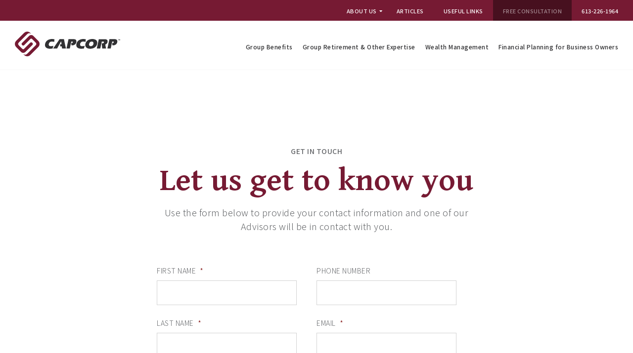

--- FILE ---
content_type: text/html; charset=UTF-8
request_url: https://www.capcorp.ca/contact/
body_size: 12687
content:
<!DOCTYPE html><html lang="en-US"><head> <script type="text/javascript">
/* <![CDATA[ */
var gform;gform||(document.addEventListener("gform_main_scripts_loaded",function(){gform.scriptsLoaded=!0}),document.addEventListener("gform/theme/scripts_loaded",function(){gform.themeScriptsLoaded=!0}),window.addEventListener("DOMContentLoaded",function(){gform.domLoaded=!0}),gform={domLoaded:!1,scriptsLoaded:!1,themeScriptsLoaded:!1,isFormEditor:()=>"function"==typeof InitializeEditor,callIfLoaded:function(o){return!(!gform.domLoaded||!gform.scriptsLoaded||!gform.themeScriptsLoaded&&!gform.isFormEditor()||(gform.isFormEditor()&&console.warn("The use of gform.initializeOnLoaded() is deprecated in the form editor context and will be removed in Gravity Forms 3.1."),o(),0))},initializeOnLoaded:function(o){gform.callIfLoaded(o)||(document.addEventListener("gform_main_scripts_loaded",()=>{gform.scriptsLoaded=!0,gform.callIfLoaded(o)}),document.addEventListener("gform/theme/scripts_loaded",()=>{gform.themeScriptsLoaded=!0,gform.callIfLoaded(o)}),window.addEventListener("DOMContentLoaded",()=>{gform.domLoaded=!0,gform.callIfLoaded(o)}))},hooks:{action:{},filter:{}},addAction:function(o,r,e,t){gform.addHook("action",o,r,e,t)},addFilter:function(o,r,e,t){gform.addHook("filter",o,r,e,t)},doAction:function(o){gform.doHook("action",o,arguments)},applyFilters:function(o){return gform.doHook("filter",o,arguments)},removeAction:function(o,r){gform.removeHook("action",o,r)},removeFilter:function(o,r,e){gform.removeHook("filter",o,r,e)},addHook:function(o,r,e,t,n){null==gform.hooks[o][r]&&(gform.hooks[o][r]=[]);var d=gform.hooks[o][r];null==n&&(n=r+"_"+d.length),gform.hooks[o][r].push({tag:n,callable:e,priority:t=null==t?10:t})},doHook:function(r,o,e){var t;if(e=Array.prototype.slice.call(e,1),null!=gform.hooks[r][o]&&((o=gform.hooks[r][o]).sort(function(o,r){return o.priority-r.priority}),o.forEach(function(o){"function"!=typeof(t=o.callable)&&(t=window[t]),"action"==r?t.apply(null,e):e[0]=t.apply(null,e)})),"filter"==r)return e[0]},removeHook:function(o,r,t,n){var e;null!=gform.hooks[o][r]&&(e=(e=gform.hooks[o][r]).filter(function(o,r,e){return!!(null!=n&&n!=o.tag||null!=t&&t!=o.priority)}),gform.hooks[o][r]=e)}});
/* ]]> */
</script>
<meta charset="UTF-8"><meta name="viewport" content="width=device-width, initial-scale=1"><link rel="profile" href="http://gmpg.org/xfn/11"><link rel="shortcut icon" href="/favicon.ico" /> <script>document.documentElement.className = 'js';</script> <link rel="pingback" href=""><meta name='robots' content='index, follow, max-image-preview:large, max-snippet:-1, max-video-preview:-1' /><link media="all" href="https://www.capcorp.ca/wp-content/cache/autoptimize/css/autoptimize_d5f2596f07f1eae46c0d0cc55e4877bb.css" rel="stylesheet"><title>Contact Capcorp for Financial Services in Ottawa, ON</title><meta name="description" content="Reach out to Capcorp for expert financial planning &amp; wealth management services in Ottawa, ON, here to help you achieve your personal &amp; business goals." /><link rel="canonical" href="https://www.capcorp.ca/contact/" /><meta property="og:locale" content="en_US" /><meta property="og:type" content="article" /><meta property="og:title" content="Contact Capcorp for Financial Services in Ottawa, ON" /><meta property="og:description" content="Reach out to Capcorp for expert financial planning &amp; wealth management services in Ottawa, ON, here to help you achieve your personal &amp; business goals." /><meta property="og:url" content="https://www.capcorp.ca/contact/" /><meta property="og:site_name" content="CAPCORP" /><meta property="article:publisher" content="https://www.facebook.com/CapcorpFinancial/" /><meta property="article:modified_time" content="2024-05-30T11:27:52+00:00" /><meta name="twitter:card" content="summary_large_image" /><meta name="twitter:label1" content="Est. reading time" /><meta name="twitter:data1" content="1 minute" /> <script type="application/ld+json" class="yoast-schema-graph">{"@context":"https://schema.org","@graph":[{"@type":"WebPage","@id":"https://www.capcorp.ca/contact/","url":"https://www.capcorp.ca/contact/","name":"Contact Capcorp for Financial Services in Ottawa, ON","isPartOf":{"@id":"https://www.capcorp.ca/#website"},"datePublished":"2019-03-18T18:06:22+00:00","dateModified":"2024-05-30T11:27:52+00:00","description":"Reach out to Capcorp for expert financial planning & wealth management services in Ottawa, ON, here to help you achieve your personal & business goals.","breadcrumb":{"@id":"https://www.capcorp.ca/contact/#breadcrumb"},"inLanguage":"en-US","potentialAction":[{"@type":"ReadAction","target":["https://www.capcorp.ca/contact/"]}]},{"@type":"BreadcrumbList","@id":"https://www.capcorp.ca/contact/#breadcrumb","itemListElement":[{"@type":"ListItem","position":1,"name":"Home","item":"https://www.capcorp.ca/"},{"@type":"ListItem","position":2,"name":"Contact"}]},{"@type":"WebSite","@id":"https://www.capcorp.ca/#website","url":"https://www.capcorp.ca/","name":"CAPCORP","description":"Personal &amp; Business Financial Solutions","publisher":{"@id":"https://www.capcorp.ca/#organization"},"potentialAction":[{"@type":"SearchAction","target":{"@type":"EntryPoint","urlTemplate":"https://www.capcorp.ca/?s={search_term_string}"},"query-input":{"@type":"PropertyValueSpecification","valueRequired":true,"valueName":"search_term_string"}}],"inLanguage":"en-US"},{"@type":"Organization","@id":"https://www.capcorp.ca/#organization","name":"CAPCORP","url":"https://www.capcorp.ca/","logo":{"@type":"ImageObject","inLanguage":"en-US","@id":"https://www.capcorp.ca/#/schema/logo/image/","url":"https://www.capcorp.ca/wp-content/uploads/2019/06/capcorp_logo2019_rgb_hori_lrg.png","contentUrl":"https://www.capcorp.ca/wp-content/uploads/2019/06/capcorp_logo2019_rgb_hori_lrg.png","width":1816,"height":438,"caption":"CAPCORP"},"image":{"@id":"https://www.capcorp.ca/#/schema/logo/image/"},"sameAs":["https://www.facebook.com/CapcorpFinancial/","https://www.linkedin.com/company/1372467/"]}]}</script> <link rel='dns-prefetch' href='//www.googletagmanager.com' /><link rel='dns-prefetch' href='//fonts.googleapis.com' /><link rel="alternate" type="application/rss+xml" title="CAPCORP &raquo; Feed" href="https://www.capcorp.ca/feed/" /><link rel='stylesheet' id='et-gf-open-sans-css' href='https://fonts.googleapis.com/css?family=Open+Sans:400,700' type='text/css' media='all' /><link rel='stylesheet' id='theme-css' href='https://www.capcorp.ca/wp-content/cache/autoptimize/css/autoptimize_single_83d9cbb36b8927650c6ea07b64105283.css?ver=1.0.21' type='text/css' media='all' /> <script type="text/javascript" src="https://www.capcorp.ca/wp-includes/js/jquery/jquery.min.js?ver=3.7.1" id="jquery-core-js"></script> <script type="text/javascript" id="jquery-ui-datepicker-js-after">jQuery(function(jQuery){jQuery.datepicker.setDefaults({"closeText":"Close","currentText":"Today","monthNames":["January","February","March","April","May","June","July","August","September","October","November","December"],"monthNamesShort":["Jan","Feb","Mar","Apr","May","Jun","Jul","Aug","Sep","Oct","Nov","Dec"],"nextText":"Next","prevText":"Previous","dayNames":["Sunday","Monday","Tuesday","Wednesday","Thursday","Friday","Saturday"],"dayNamesShort":["Sun","Mon","Tue","Wed","Thu","Fri","Sat"],"dayNamesMin":["S","M","T","W","T","F","S"],"dateFormat":"MM d, yy","firstDay":1,"isRTL":false});});</script> <script type="text/javascript" id="daft_filter_js-js-extra">var daft = {"ajaxurl":"https:\/\/www.capcorp.ca\/wp-admin\/admin-ajax.php","show_more_label":"Show More","show_less_label":"Show Less","lang":"en"};</script> <script type="text/javascript" src="https://maps.googleapis.com/maps/api/js?v=3&amp;key=AIzaSyBG70sUkLoKX38mA7OxBg8oykdo8X0LZEU&amp;ver=4.27.5" id="google-maps-api-js"></script> <script type="text/javascript" id="cartographer-js-extra">var cartographer = {"apiKey":"AIzaSyBG70sUkLoKX38mA7OxBg8oykdo8X0LZEU","apiUrl":"https:\/\/maps.googleapis.com\/maps\/api\/js?key=AIzaSyBG70sUkLoKX38mA7OxBg8oykdo8X0LZEU","apiLoaded":"","style":"[{\"featureType\":\"water\",\"elementType\":\"geometry\",\"stylers\":[{\"color\":\"#e9e9e9\"},{\"lightness\":17}]},{\"featureType\":\"landscape\",\"elementType\":\"geometry\",\"stylers\":[{\"color\":\"#f5f5f5\"},{\"lightness\":20}]},{\"featureType\":\"road.highway\",\"elementType\":\"geometry.fill\",\"stylers\":[{\"color\":\"#ffffff\"},{\"lightness\":17}]},{\"featureType\":\"road.highway\",\"elementType\":\"geometry.stroke\",\"stylers\":[{\"color\":\"#ffffff\"},{\"lightness\":29},{\"weight\":0.2}]},{\"featureType\":\"road.arterial\",\"elementType\":\"geometry\",\"stylers\":[{\"color\":\"#ffffff\"},{\"lightness\":18}]},{\"featureType\":\"road.local\",\"elementType\":\"geometry\",\"stylers\":[{\"color\":\"#ffffff\"},{\"lightness\":16}]},{\"featureType\":\"poi\",\"elementType\":\"geometry\",\"stylers\":[{\"color\":\"#f5f5f5\"},{\"lightness\":21}]},{\"featureType\":\"poi.park\",\"elementType\":\"geometry\",\"stylers\":[{\"color\":\"#dedede\"},{\"lightness\":21}]},{\"elementType\":\"labels.text.stroke\",\"stylers\":[{\"visibility\":\"on\"},{\"color\":\"#ffffff\"},{\"lightness\":16}]},{\"elementType\":\"labels.text.fill\",\"stylers\":[{\"saturation\":36},{\"color\":\"#333333\"},{\"lightness\":40}]},{\"elementType\":\"labels.icon\",\"stylers\":[{\"visibility\":\"off\"}]},{\"featureType\":\"transit\",\"elementType\":\"geometry\",\"stylers\":[{\"color\":\"#f2f2f2\"},{\"lightness\":19}]},{\"featureType\":\"administrative\",\"elementType\":\"geometry.fill\",\"stylers\":[{\"color\":\"#fefefe\"},{\"lightness\":20}]},{\"featureType\":\"administrative\",\"elementType\":\"geometry.stroke\",\"stylers\":[{\"color\":\"#fefefe\"},{\"lightness\":17},{\"weight\":1.2}]}]","pin":"https:\/\/www.capcorp.ca\/wp-content\/uploads\/2019\/04\/map_maker.png"};</script> <script type="text/javascript" id="gform_gravityforms-js-extra">var gf_global = {"gf_currency_config":{"name":"Canadian Dollar","symbol_left":"$","symbol_right":"CAD","symbol_padding":" ","thousand_separator":",","decimal_separator":".","decimals":2,"code":"CAD"},"base_url":"https:\/\/www.capcorp.ca\/wp-content\/plugins\/gravityforms","number_formats":[],"spinnerUrl":"https:\/\/www.capcorp.ca\/wp-content\/plugins\/gravityforms\/images\/spinner.svg","version_hash":"3f377fa4703df7015e895bc582c33d25","strings":{"newRowAdded":"New row added.","rowRemoved":"Row removed","formSaved":"The form has been saved.  The content contains the link to return and complete the form."}};
var gform_i18n = {"datepicker":{"days":{"monday":"Mo","tuesday":"Tu","wednesday":"We","thursday":"Th","friday":"Fr","saturday":"Sa","sunday":"Su"},"months":{"january":"January","february":"February","march":"March","april":"April","may":"May","june":"June","july":"July","august":"August","september":"September","october":"October","november":"November","december":"December"},"firstDay":1,"iconText":"Select date"}};
var gf_legacy_multi = {"1":"1"};
var gform_gravityforms = {"strings":{"invalid_file_extension":"This type of file is not allowed. Must be one of the following:","delete_file":"Delete this file","in_progress":"in progress","file_exceeds_limit":"File exceeds size limit","illegal_extension":"This type of file is not allowed.","max_reached":"Maximum number of files reached","unknown_error":"There was a problem while saving the file on the server","currently_uploading":"Please wait for the uploading to complete","cancel":"Cancel","cancel_upload":"Cancel this upload","cancelled":"Cancelled","error":"Error","message":"Message"},"vars":{"images_url":"https:\/\/www.capcorp.ca\/wp-content\/plugins\/gravityforms\/images"}};</script> <script type="text/javascript" id="gform_gravityforms-js-before"></script> <script type="text/javascript" id="gform_conditional_logic-js-extra">var gf_legacy = {"is_legacy":"1"};</script> 
 <script type="text/javascript" src="https://www.googletagmanager.com/gtag/js?id=GT-KDTBW9D" id="google_gtagjs-js" async></script> <script type="text/javascript" id="google_gtagjs-js-after">window.dataLayer = window.dataLayer || [];function gtag(){dataLayer.push(arguments);}
gtag("set","linker",{"domains":["www.capcorp.ca"]});
gtag("js", new Date());
gtag("set", "developer_id.dZTNiMT", true);
gtag("config", "GT-KDTBW9D");</script> <link rel="alternate" title="oEmbed (JSON)" type="application/json+oembed" href="https://www.capcorp.ca/wp-json/oembed/1.0/embed?url=https%3A%2F%2Fwww.capcorp.ca%2Fcontact%2F" /><link rel="alternate" title="oEmbed (XML)" type="text/xml+oembed" href="https://www.capcorp.ca/wp-json/oembed/1.0/embed?url=https%3A%2F%2Fwww.capcorp.ca%2Fcontact%2F&#038;format=xml" /><meta name="generator" content="Site Kit by Google 1.168.0" /> <script>(function(h,o,t,j,a,r){
			h.hj=h.hj||function(){(h.hj.q=h.hj.q||[]).push(arguments)};
			h._hjSettings={hjid:3473199,hjsv:5};
			a=o.getElementsByTagName('head')[0];
			r=o.createElement('script');r.async=1;
			r.src=t+h._hjSettings.hjid+j+h._hjSettings.hjsv;
			a.appendChild(r);
		})(window,document,'//static.hotjar.com/c/hotjar-','.js?sv=');</script> <script type="text/javascript" src="//cdn.rlets.com/capture_configs/582/c0c/62c/bdb456e8efcabfac5bca16f.js" async="async"></script>  <script type="text/javascript">( function( w, d, s, l, i ) {
				w[l] = w[l] || [];
				w[l].push( {'gtm.start': new Date().getTime(), event: 'gtm.js'} );
				var f = d.getElementsByTagName( s )[0],
					j = d.createElement( s ), dl = l != 'dataLayer' ? '&l=' + l : '';
				j.async = true;
				j.src = 'https://www.googletagmanager.com/gtm.js?id=' + i + dl;
				f.parentNode.insertBefore( j, f );
			} )( window, document, 'script', 'dataLayer', 'GTM-MZ4J92J' );</script> </head><body class="wp-singular page-template page-template-templates page-template-pages page-template-subpage page-template-templatespagessubpage-php page page-id-12 page-parent wp-theme-capcorp et_divi_builder et_monarch et-pb-theme-wordpress boilerplate et-db"><div id="page" class="site"> <a class="skip-link screen-reader-text" href="#content">Skip to content</a><header><div class="top-header"><nav id="secondary-navigation" class="secondary-navigation" role="navigation"><div class="secondary"><ul id="menu-secondary" class="menu"><li id="menu-item-25" class="menu-item menu-item-type-post_type menu-item-object-page current-menu-ancestor current-menu-parent current_page_parent current_page_ancestor menu-item-has-children menu-item-25"><a href="https://www.capcorp.ca/about-us/">About Us</a><ul class="sub-menu"><li id="menu-item-1714" class="menu-item menu-item-type-custom menu-item-object-custom menu-item-1714"><a href="/about-us/#our-team">Our Team</a></li><li id="menu-item-1398" class="menu-item menu-item-type-post_type menu-item-object-page menu-item-1398"><a href="https://www.capcorp.ca/about-us/join-our-team/">Careers</a></li><li id="menu-item-1713" class="menu-item menu-item-type-post_type menu-item-object-page current-menu-item page_item page-item-12 current_page_item menu-item-1713"><a href="https://www.capcorp.ca/contact/" aria-current="page">Contact</a></li><li id="menu-item-1910" class="menu-item menu-item-type-post_type menu-item-object-page menu-item-1910"><a href="https://www.capcorp.ca/about-us/giving-back/">Giving Back</a></li></ul></li><li id="menu-item-26" class="menu-item menu-item-type-post_type menu-item-object-page menu-item-26"><a href="https://www.capcorp.ca/articles/">Articles</a></li><li id="menu-item-1700" class="menu-item menu-item-type-post_type menu-item-object-page menu-item-1700"><a href="https://www.capcorp.ca/useful-links/">Useful Links</a></li><li id="menu-item-27" class="highlighted menu-item menu-item-type-post_type menu-item-object-page current-menu-item page_item page-item-12 current_page_item menu-item-27"><a href="https://www.capcorp.ca/contact/" aria-current="page">Free Consultation</a></li><li id="menu-item-1712" class="menu-item menu-item-type-custom menu-item-object-custom menu-item-1712"><a href="tel:613-226-1964">613-226-1964</a></li></ul></div></nav></div><div class="main-header"><div class="logo-wrapper"> <a href="https://www.capcorp.ca/" class="logo-link"><img src="https://www.capcorp.ca/wp-content/themes/capcorp/assets/images/capcorp-logo.svg" alt="CAPCORP" id="nav-logo" class="logo"></a></div><nav id="site-navigation" class="main-navigation" role="navigation"><div class="primary"><ul id="menu-main" class="menu"><li id="menu-item-1929" class="menu-item menu-item-type-post_type menu-item-object-page menu-item-1929"><a href="https://www.capcorp.ca/group-benefits/">Group Benefits</a></li><li id="menu-item-22" class="menu-item menu-item-type-post_type menu-item-object-page menu-item-22"><a href="https://www.capcorp.ca/group-retirement-other-expertise/">Group Retirement &#038; Other Expertise</a></li><li id="menu-item-24" class="menu-item menu-item-type-post_type menu-item-object-page menu-item-24"><a href="https://www.capcorp.ca/wealth-management/">Wealth Management</a></li><li id="menu-item-23" class="menu-item menu-item-type-post_type menu-item-object-page menu-item-23"><a href="https://www.capcorp.ca/financial-planning-for-business-owners/">Financial Planning for Business Owners</a></li></ul></div></nav><div id="nav-icon" class="main-menu-toggle"> <span></span> <span></span> <span></span></div></div></header><nav id="mobile-navigation" role="navigation"><div class="mobile-navigation-wrapper"><div class="mobile-primary"><ul id="menu-mobile" class="menu"><li id="menu-item-1937" class="menu-item menu-item-type-post_type menu-item-object-page menu-item-1937"><a href="https://www.capcorp.ca/group-benefits/">Group Benefits</a></li><li id="menu-item-114" class="menu-item menu-item-type-post_type menu-item-object-page menu-item-114"><a href="https://www.capcorp.ca/group-retirement-other-expertise/">Group Retirement &#038; Other Expertise</a></li><li id="menu-item-115" class="menu-item menu-item-type-post_type menu-item-object-page menu-item-115"><a href="https://www.capcorp.ca/financial-planning-for-business-owners/">Financial Planning for Business Owners</a></li><li id="menu-item-118" class="menu-item menu-item-type-post_type menu-item-object-page menu-item-118"><a href="https://www.capcorp.ca/wealth-management/">Wealth Management in Ottawa, ON</a></li><li id="menu-item-111" class="menu-item menu-item-type-post_type menu-item-object-page current-menu-ancestor current-menu-parent current_page_parent current_page_ancestor menu-item-has-children menu-item-111"><a href="https://www.capcorp.ca/about-us/">About Us</a><ul class="sub-menu"><li id="menu-item-1718" class="menu-item menu-item-type-post_type menu-item-object-page menu-item-1718"><a href="https://www.capcorp.ca/about-us/">Overview</a></li><li id="menu-item-1716" class="menu-item menu-item-type-custom menu-item-object-custom menu-item-1716"><a href="/about-us/#our-team">Our Team</a></li><li id="menu-item-1715" class="menu-item menu-item-type-post_type menu-item-object-page menu-item-1715"><a href="https://www.capcorp.ca/about-us/join-our-team/">Careers</a></li><li id="menu-item-1717" class="menu-item menu-item-type-post_type menu-item-object-page current-menu-item page_item page-item-12 current_page_item menu-item-1717"><a href="https://www.capcorp.ca/contact/" aria-current="page">Contact</a></li><li id="menu-item-1911" class="menu-item menu-item-type-post_type menu-item-object-page menu-item-1911"><a href="https://www.capcorp.ca/about-us/giving-back/">Giving Back</a></li></ul></li><li id="menu-item-112" class="menu-item menu-item-type-post_type menu-item-object-page menu-item-112"><a href="https://www.capcorp.ca/articles/">Articles</a></li><li id="menu-item-113" class="highlighted menu-item menu-item-type-post_type menu-item-object-page current-menu-item page_item page-item-12 current_page_item menu-item-113"><a href="https://www.capcorp.ca/contact/" aria-current="page">Free Consultation</a></li><li id="menu-item-1719" class="menu-item menu-item-type-custom menu-item-object-custom menu-item-1719"><a href="tel:613-226-1964">613-226-1964</a></li></ul></div></div></nav><div id="content" class="site-content"><div id="primary" class="content-area"><main id="main" class="site-main" role="main"><div class="hero subpage"><div class="featured-image"  style="background-color:#F7F7F7;" ><div class="overlay"><div class="content"><h1 class="h3"> <span class="eyebrow"></span> Contact</h1><p>With CAPCORP you have a team on your side</p></div></div></div></div><article id="post-12" class="post-12 page type-page status-publish hentry"><div class="entry-content"><div id="et-boc" class="et-boc"><div id="et_builder_outer_content" class="et_builder_outer_content"><div class="et-l et-l--post"><div class="et_builder_inner_content et_pb_gutters3"><div class="et_pb_section et_pb_section_0 market-section contact-form-wrapper et_section_regular et_section_transparent" ><div class="et_pb_row et_pb_row_0 fullwidth-thin"><div class="et_pb_column et_pb_column_4_4 et_pb_column_0  et_pb_css_mix_blend_mode_passthrough et-last-child"><div class="et_pb_module et_pb_text et_pb_text_0  et_pb_text_align_center et_pb_bg_layout_light"><div class="et_pb_text_inner"><h2>Get In Touch</h2><h3 class="red">Let us get to know you</h3><p>Use the form below to provide your contact information and one of our Advisors will be in contact with you.</p></div></div><div class="et_pb_module et_pb_code et_pb_code_0 contact-form"><div class="et_pb_code_inner"><div class='gf_browser_chrome gform_wrapper gform_legacy_markup_wrapper gform-theme--no-framework' data-form-theme='legacy' data-form-index='0' id='gform_wrapper_1' style='display:none'><form method='post' enctype='multipart/form-data'  id='gform_1'  action='/contact/' data-formid='1' novalidate><div class='gform-body gform_body'><ul id='gform_fields_1' class='gform_fields top_label form_sublabel_below description_below validation_below'><li class="gfmc-column gfmc-column50 gfmc-row-1-column gfmc-row-1-col-1-of-2"><ul class="flex-wrapper flex-wrapper-2"><li id="field_1_1" class="gfield gfield--type-text gfield_contains_required field_sublabel_below gfield--no-description field_description_below field_validation_below gfield_visibility_visible"  ><label class='gfield_label gform-field-label' for='input_1_1'>FIRST NAME<span class="gfield_required"><span class="gfield_required gfield_required_asterisk">*</span></span></label><div class='ginput_container ginput_container_text'><input name='input_1' id='input_1_1' type='text' value='' class='medium'     aria-required="true" aria-invalid="false"   /></div></li><li id="field_1_2" class="gfield gfield--type-text gfield_contains_required field_sublabel_below gfield--no-description field_description_below field_validation_below gfield_visibility_visible"  ><label class='gfield_label gform-field-label' for='input_1_2'>LAST NAME<span class="gfield_required"><span class="gfield_required gfield_required_asterisk">*</span></span></label><div class='ginput_container ginput_container_text'><input name='input_2' id='input_1_2' type='text' value='' class='medium'     aria-required="true" aria-invalid="false"   /></div></li><li id="field_1_3" class="gfield gfield--type-text field_sublabel_below gfield--no-description field_description_below field_validation_below gfield_visibility_visible"  ><label class='gfield_label gform-field-label' for='input_1_3'>COMPANY</label><div class='ginput_container ginput_container_text'><input name='input_3' id='input_1_3' type='text' value='' class='medium'      aria-invalid="false"   /></div></li></ul></li><li class="gfmc-column gfmc-column50 gfmc-row-1-column gfmc-row-1-col-2-of-2"><ul class="flex-wrapper flex-wrapper-2"><li id="field_1_4" class="gfield gfield--type-phone field_sublabel_below gfield--no-description field_description_below field_validation_below gfield_visibility_visible"  ><label class='gfield_label gform-field-label' for='input_1_4'>PHONE NUMBER</label><div class='ginput_container ginput_container_phone'><input name='input_4' id='input_1_4' type='tel' value='' class='medium'    aria-invalid="false"   /></div></li><li id="field_1_5" class="gfield gfield--type-email gfield_contains_required field_sublabel_below gfield--no-description field_description_below field_validation_below gfield_visibility_visible"  ><label class='gfield_label gform-field-label' for='input_1_5'>EMAIL<span class="gfield_required"><span class="gfield_required gfield_required_asterisk">*</span></span></label><div class='ginput_container ginput_container_email'> <input name='input_5' id='input_1_5' type='email' value='' class='medium'    aria-required="true" aria-invalid="false"  /></div></li><li id="field_1_6" class="gfield gfield--type-select field_sublabel_below gfield--no-description field_description_below field_validation_below gfield_visibility_visible"  ><label class='gfield_label gform-field-label' for='input_1_6'>BUSINESS TYPE</label><div class='ginput_container ginput_container_select'><select name='input_6' id='input_1_6' class='medium gfield_select'     aria-invalid="false" ><option value='CHOOSE TYPE' >CHOOSE TYPE</option><option value='HR Consultants' >HR Consultants</option><option value='Accountants' >Accountants</option><option value='Lawyers' >Lawyers</option><option value='Other' >Other</option></select></div></li><li id="field_1_9" class="gfield gfield--type-select field_sublabel_below gfield--no-description field_description_below field_validation_below gfield_visibility_visible"  ><label class='gfield_label gform-field-label' for='input_1_9'>SOLUTION</label><div class='ginput_container ginput_container_select'><select name='input_9' id='input_1_9' class='medium gfield_select'     aria-invalid="false" ><option value='CHOOSE SOLUTION' >CHOOSE SOLUTION</option><option value='Employee Benefits &amp; Savings' >Employee Benefits &amp; Savings</option><option value='Financial Planning for Individuals' >Financial Planning for Individuals</option><option value='Financial Planning for Business Owners' >Financial Planning for Business Owners</option><option value='Wealth Management' >Wealth Management</option></select></div></li></ul></li><li id="field_1_7" class="gfield gfield--type-textarea gfield_contains_required field_sublabel_below gfield--no-description field_description_below field_validation_below gfield_visibility_visible"  ><label class='gfield_label gform-field-label' for='input_1_7'>MESSAGE<span class="gfield_required"><span class="gfield_required gfield_required_asterisk">*</span></span></label><div class='ginput_container ginput_container_textarea'><textarea name='input_7' id='input_1_7' class='textarea medium'     aria-required="true" aria-invalid="false"   rows='10' cols='50'></textarea></div></li><li id="field_1_12" class="gfield gfield--type-hidden gform_hidden field_sublabel_below gfield--no-description field_description_below field_validation_below gfield_visibility_visible"  ><div class='ginput_container ginput_container_text'><input name='input_12' id='input_1_12' type='hidden' class='gform_hidden'  aria-invalid="false" value='12' /></div></li></ul></div><div class='gform-footer gform_footer top_label'> <input type='submit' id='gform_submit_button_1' class='gform_button button' onclick='gform.submission.handleButtonClick(this);' data-submission-type='submit' value='Submit'  /> <input type='hidden' class='gform_hidden' name='gform_submission_method' data-js='gform_submission_method_1' value='postback' /> <input type='hidden' class='gform_hidden' name='gform_theme' data-js='gform_theme_1' id='gform_theme_1' value='legacy' /> <input type='hidden' class='gform_hidden' name='gform_style_settings' data-js='gform_style_settings_1' id='gform_style_settings_1' value='[]' /> <input type='hidden' class='gform_hidden' name='is_submit_1' value='1' /> <input type='hidden' class='gform_hidden' name='gform_submit' value='1' /> <input type='hidden' class='gform_hidden' name='gform_unique_id' value='' /> <input type='hidden' class='gform_hidden' name='state_1' value='WyJbXSIsImIyMDlkYWM1N2Y4MGU4NzRiMzI5OTUxMTlkZTg5MWQyIl0=' /> <input type='hidden' autocomplete='off' class='gform_hidden' name='gform_target_page_number_1' id='gform_target_page_number_1' value='0' /> <input type='hidden' autocomplete='off' class='gform_hidden' name='gform_source_page_number_1' id='gform_source_page_number_1' value='1' /> <input type='hidden' name='gform_field_values' value='' /></div></form></div><script type="text/javascript">gform.initializeOnLoaded( function() {gformInitSpinner( 1, 'https://www.capcorp.ca/wp-content/plugins/gravityforms/images/spinner.svg', true );jQuery('#gform_ajax_frame_1').on('load',function(){var contents = jQuery(this).contents().find('*').html();var is_postback = contents.indexOf('GF_AJAX_POSTBACK') >= 0;if(!is_postback){return;}var form_content = jQuery(this).contents().find('#gform_wrapper_1');var is_confirmation = jQuery(this).contents().find('#gform_confirmation_wrapper_1').length > 0;var is_redirect = contents.indexOf('gformRedirect(){') >= 0;var is_form = form_content.length > 0 && ! is_redirect && ! is_confirmation;var mt = parseInt(jQuery('html').css('margin-top'), 10) + parseInt(jQuery('body').css('margin-top'), 10) + 100;if(is_form){form_content.find('form').css('opacity', 0);jQuery('#gform_wrapper_1').html(form_content.html());if(form_content.hasClass('gform_validation_error')){jQuery('#gform_wrapper_1').addClass('gform_validation_error');} else {jQuery('#gform_wrapper_1').removeClass('gform_validation_error');}setTimeout( function() { /* delay the scroll by 50 milliseconds to fix a bug in chrome */  }, 50 );if(window['gformInitDatepicker']) {gformInitDatepicker();}if(window['gformInitPriceFields']) {gformInitPriceFields();}var current_page = jQuery('#gform_source_page_number_1').val();gformInitSpinner( 1, 'https://www.capcorp.ca/wp-content/plugins/gravityforms/images/spinner.svg', true );jQuery(document).trigger('gform_page_loaded', [1, current_page]);window['gf_submitting_1'] = false;}else if(!is_redirect){var confirmation_content = jQuery(this).contents().find('.GF_AJAX_POSTBACK').html();if(!confirmation_content){confirmation_content = contents;}jQuery('#gform_wrapper_1').replaceWith(confirmation_content);jQuery(document).trigger('gform_confirmation_loaded', [1]);window['gf_submitting_1'] = false;wp.a11y.speak(jQuery('#gform_confirmation_message_1').text());}else{jQuery('#gform_1').append(contents);if(window['gformRedirect']) {gformRedirect();}}jQuery(document).trigger("gform_pre_post_render", [{ formId: "1", currentPage: "current_page", abort: function() { this.preventDefault(); } }]);        if (event && event.defaultPrevented) {                return;        }        const gformWrapperDiv = document.getElementById( "gform_wrapper_1" );        if ( gformWrapperDiv ) {            const visibilitySpan = document.createElement( "span" );            visibilitySpan.id = "gform_visibility_test_1";            gformWrapperDiv.insertAdjacentElement( "afterend", visibilitySpan );        }        const visibilityTestDiv = document.getElementById( "gform_visibility_test_1" );        let postRenderFired = false;        function triggerPostRender() {            if ( postRenderFired ) {                return;            }            postRenderFired = true;            gform.core.triggerPostRenderEvents( 1, current_page );            if ( visibilityTestDiv ) {                visibilityTestDiv.parentNode.removeChild( visibilityTestDiv );            }        }        function debounce( func, wait, immediate ) {            var timeout;            return function() {                var context = this, args = arguments;                var later = function() {                    timeout = null;                    if ( !immediate ) func.apply( context, args );                };                var callNow = immediate && !timeout;                clearTimeout( timeout );                timeout = setTimeout( later, wait );                if ( callNow ) func.apply( context, args );            };        }        const debouncedTriggerPostRender = debounce( function() {            triggerPostRender();        }, 200 );        if ( visibilityTestDiv && visibilityTestDiv.offsetParent === null ) {            const observer = new MutationObserver( ( mutations ) => {                mutations.forEach( ( mutation ) => {                    if ( mutation.type === 'attributes' && visibilityTestDiv.offsetParent !== null ) {                        debouncedTriggerPostRender();                        observer.disconnect();                    }                });            });            observer.observe( document.body, {                attributes: true,                childList: false,                subtree: true,                attributeFilter: [ 'style', 'class' ],            });        } else {            triggerPostRender();        }    } );} ); 
/* ]]&gt; */</script> </div></div></div></div><div class="et_pb_row et_pb_row_1 watermark"><div class="et_pb_column et_pb_column_4_4 et_pb_column_1  et_pb_css_mix_blend_mode_passthrough et-last-child"><div class="et_pb_module et_pb_image et_pb_image_0"> <span class="et_pb_image_wrap "><img fetchpriority="high" decoding="async" width="421" height="422" src="https://www.capcorp.ca/wp-content/uploads/2019/03/small-bg-logo.svg" alt="" title="" class="wp-image-230" /></span></div></div></div><div class="et_pb_row et_pb_row_2 watermark right"><div class="et_pb_column et_pb_column_4_4 et_pb_column_2  et_pb_css_mix_blend_mode_passthrough et-last-child"><div id="floating-bg-logo center" class="et_pb_module et_pb_image et_pb_image_1"> <span class="et_pb_image_wrap "><img fetchpriority="high" decoding="async" width="421" height="422" src="https://www.capcorp.ca/wp-content/uploads/2019/03/small-bg-logo.svg" alt="" title="" class="wp-image-230" /></span></div></div></div></div><div class="et_pb_section et_pb_section_1 market-section blue contact-info et_section_regular et_section_transparent" ><div class="et_pb_row et_pb_row_3 fullwidth-thin"><div class="et_pb_column et_pb_column_4_4 et_pb_column_3  et_pb_css_mix_blend_mode_passthrough et-last-child"><div class="et_pb_module et_pb_text et_pb_text_1  et_pb_text_align_center et_pb_bg_layout_light"><div class="et_pb_text_inner"><h2>CONTACT DETAILS</h2><h3>Visit us</h3></div></div></div></div><div class="et_pb_row et_pb_row_4"><div class="et_pb_column et_pb_column_4_4 et_pb_column_4  et_pb_css_mix_blend_mode_passthrough et-last-child"><div class="et_pb_module et_pb_code et_pb_code_1"><div class="et_pb_code_inner"><h4 style="text-align: center; color:#F2E5D1;">Ottawa</h4></div></div></div></div><div class="et_pb_row et_pb_row_5 contact-date"><div class="et_pb_column et_pb_column_1_4 et_pb_column_5  et_pb_css_mix_blend_mode_passthrough et_pb_column_empty"></div><div class="et_pb_column et_pb_column_1_4 et_pb_column_6  et_pb_css_mix_blend_mode_passthrough"><div class="et_pb_module et_pb_text et_pb_text_2 contact-address  et_pb_text_align_left et_pb_bg_layout_light"><div class="et_pb_text_inner"><p><a href="https://maps.app.goo.gl/ZK3XVKEBerFXmbvc8" target="_blank" rel="noopener">1050 Morrison Dr., 3rd Floor</a><br /><a href="https://maps.app.goo.gl/ZK3XVKEBerFXmbvc8" target="_blank" rel="noopener">Ottawa, Ontario K2H 8K7</a></p></div></div><div class="et_pb_module et_pb_text et_pb_text_3 contact-email  et_pb_text_align_left et_pb_bg_layout_light"><div class="et_pb_text_inner"><p><a href="mailto:info@capcorp.ca">info@capcorp.ca</a></p></div></div></div><div class="et_pb_column et_pb_column_1_4 et_pb_column_7  et_pb_css_mix_blend_mode_passthrough"><div class="et_pb_module et_pb_text et_pb_text_4 contact-phone  et_pb_text_align_left et_pb_bg_layout_light"><div class="et_pb_text_inner"><p>Toll-free: <a href="tel:1-800-267-1964">1-800-267-1964</a><br />(or <a href="te:613-226-1964">613-226-1964</a>)</p></div></div><div class="et_pb_module et_pb_text et_pb_text_5 contact-hours  et_pb_text_align_left et_pb_bg_layout_light"><div class="et_pb_text_inner"><p>Mon to Fri: 8:30 &#8211; 4:30</p></div></div></div><div class="et_pb_column et_pb_column_1_4 et_pb_column_8  et_pb_css_mix_blend_mode_passthrough et-last-child et_pb_column_empty"></div></div><div class="et_pb_row et_pb_row_6"><div class="et_pb_column et_pb_column_4_4 et_pb_column_9  et_pb_css_mix_blend_mode_passthrough et-last-child"><div class="et_pb_module et_pb_code et_pb_code_2"><div class="et_pb_code_inner"><h4 style="text-align: center; color:#F2E5D1;">Toronto</h4></div></div></div></div><div class="et_pb_row et_pb_row_7 contact-date"><div class="et_pb_column et_pb_column_1_4 et_pb_column_10  et_pb_css_mix_blend_mode_passthrough et_pb_column_empty"></div><div class="et_pb_column et_pb_column_1_4 et_pb_column_11  et_pb_css_mix_blend_mode_passthrough"><div class="et_pb_module et_pb_text et_pb_text_6 contact-address  et_pb_text_align_left et_pb_bg_layout_light"><div class="et_pb_text_inner"><p><a href="https://maps.app.goo.gl/7bnKsgyzoDDq7Fia9" target="_blank" rel="noopener">10761 Victoria Square Blvd, Suite 205</a><br /><a href="https://maps.app.goo.gl/7bnKsgyzoDDq7Fia9" target="_blank" rel="noopener">Markham, Ontario L6C 1J3</a></p></div></div><div class="et_pb_module et_pb_text et_pb_text_7 contact-email  et_pb_text_align_left et_pb_bg_layout_light"><div class="et_pb_text_inner"><p><a href="mailto:info@capcorp.ca">info@capcorp.ca</a></p></div></div></div><div class="et_pb_column et_pb_column_1_4 et_pb_column_12  et_pb_css_mix_blend_mode_passthrough"><div class="et_pb_module et_pb_text et_pb_text_8 contact-phone  et_pb_text_align_left et_pb_bg_layout_light"><div class="et_pb_text_inner"><p>Toll-free: <a href="tel:1-800-267-1964">1-800-267-1964</a><br />(or <a href="tel:416-391-3764">416-391-3764</a>)</p></div></div><div class="et_pb_module et_pb_text et_pb_text_9 contact-hours  et_pb_text_align_left et_pb_bg_layout_light"><div class="et_pb_text_inner"><p>Mon to Fri: 8:30 – 4:30</p></div></div></div><div class="et_pb_column et_pb_column_1_4 et_pb_column_13  et_pb_css_mix_blend_mode_passthrough et-last-child et_pb_column_empty"></div></div></div><div class="et_pb_section et_pb_section_2 contact-map et_section_regular et_section_transparent" ><div class="et_pb_row et_pb_row_8"><div class="et_pb_column et_pb_column_4_4 et_pb_column_14  et_pb_css_mix_blend_mode_passthrough et-last-child"><div class="et_pb_module et_pb_code et_pb_code_3"><div class="et_pb_code_inner"><div class="cartograph" data-pins="45.34648008556499,-75.79223022460633,43.7612313,-79.3554441" data-zoom="7" data-center="44.52765540596487,-77.518696309375"></div></div></div></div></div></div></div></div></div></div></div></article></main></div><section class="pre-footer"><div class="et_pb_section et_pb_section_3 et_section_regular et_section_transparent" ><div class="et_pb_row et_pb_row_9"><div class="et_pb_column et_pb_column_1_4 et_pb_column_15  et_pb_css_mix_blend_mode_passthrough et_pb_column_empty"></div><div class="et_pb_column et_pb_column_1_2 et_pb_column_16  et_pb_css_mix_blend_mode_passthrough"><div class="et_pb_module et_pb_text et_pb_text_10  et_pb_text_align_center et_pb_bg_layout_light"><div class="et_pb_text_inner"><h2><span class="eyebrow">Contact</span>More than a free consultation</h2><p>At CAPCORP our aim is to provide true value through our expert advice. Make an appointment today to see what we can do for you and your business.</p><p>&nbsp;</p></div></div><div class="et_pb_module et_pb_image et_pb_image_2"> <span class="et_pb_image_wrap "><img src="https://www.capcorp.ca/wp-content/uploads/2019/03/capcorn_large_bg_logo.png" alt="" title="" srcset="https://www.capcorp.ca/wp-content/uploads/2019/03/capcorn_large_bg_logo.png 801w, https://www.capcorp.ca/wp-content/uploads/2019/03/capcorn_large_bg_logo-150x150.png 150w, https://www.capcorp.ca/wp-content/uploads/2019/03/capcorn_large_bg_logo-300x300.png 300w, https://www.capcorp.ca/wp-content/uploads/2019/03/capcorn_large_bg_logo-768x770.png 768w" sizes="(max-width: 801px) 100vw, 801px" class="wp-image-86" /></span></div><div class="et_pb_button_module_wrapper et_pb_button_0_wrapper et_pb_button_alignment_center et_pb_module "> <a class="et_pb_button et_pb_button_0 et_pb_bg_layout_light" href="/contact/">CONNECT TODAY</a></div></div><div class="et_pb_column et_pb_column_1_4 et_pb_column_17  et_pb_css_mix_blend_mode_passthrough et-last-child et_pb_column_empty"></div></div></div></section><footer><div class="footer-menu"><div class="column"><section id="media_image-2" class="widget widget_media_image"><img width="225" height="29" src="https://www.capcorp.ca/wp-content/uploads/2019/03/capcorp-logo-white-footer.svg" class="image wp-image-51  attachment-medium size-medium" alt="" style="max-width: 100%; height: auto;" decoding="async" loading="lazy" /></section><section id="custom_html-2" class="widget_text widget widget_custom_html"><div class="textwidget custom-html-widget"><p>CAPCORP has become one of Canada’s leading independent financial services companies. Our clients range from large national organizations to the individual investor.</p><p> <a href="https://maps.app.goo.gl/ZK3XVKEBerFXmbvc8" target="_blank" rel="noopener">1050 Morrison Dr., 3rd Floor Ottawa, OntarioK2H 8K7</a></p><p> <a href="tel:613-226-1964">613-226-1964</a><br /> Toll-Free <a href="tel:613-226-1964">1-800-267-1964</a></p><ul class="social-buttons"><li> <a href="https://www.linkedin.com/company/1372467/" target="_blank" aria-label="LinkedIn" rel="noopener"><i class="fab fa-linkedin"></i><span class="screen-reader-text">LinkedIn</span></a></li><li> <a href="https://www.facebook.com/CapcorpFinancial/?ref=bookmarks" target="_blank" aria-label="Facebook" rel="noopener"><i class="fab fa-facebook-square"></i><span class="screen-reader-text">Facebook</span></a></li><li> <a href="https://www.instagram.com/capcorpfinancial/" target="_blank" aria-label="Instagram" rel="noopener"><i class="fab fa-instagram"></i><span class="screen-reader-text">Instagram</span></a></li></ul> <br/></div></section><section id="media_image-3" class="widget widget_media_image"><a href="https://benefitsalliance.ca/capcorp-financial/"><img width="300" height="102" src="https://www.capcorp.ca/wp-content/uploads/2023/08/BA-logo-white-stack-300x102.png" class="image wp-image-1488  attachment-medium size-medium" alt="Benefits Alliance logo" style="max-width: 100%; height: auto;" decoding="async" loading="lazy" srcset="https://www.capcorp.ca/wp-content/uploads/2023/08/BA-logo-white-stack-300x102.png 300w, https://www.capcorp.ca/wp-content/uploads/2023/08/BA-logo-white-stack-1024x346.png 1024w, https://www.capcorp.ca/wp-content/uploads/2023/08/BA-logo-white-stack-768x260.png 768w, https://www.capcorp.ca/wp-content/uploads/2023/08/BA-logo-white-stack-1080x365.png 1080w, https://www.capcorp.ca/wp-content/uploads/2023/08/BA-logo-white-stack.png 1200w" sizes="(max-width: 300px) 100vw, 300px" /></a></section><section id="text-3" class="widget widget_text"><div class="textwidget"></div></section></div><div class="column"><section id="nav_menu-2" class="widget widget_nav_menu"><div class="menu-employee-container"><ul id="menu-employee" class="menu"><li id="menu-item-33" class="menu-item menu-item-type-post_type menu-item-object-page menu-item-has-children menu-item-33"><a href="https://www.capcorp.ca/group-retirement-other-expertise/">Group Retirement &#038; Other Expertise</a><ul class="sub-menu"><li id="menu-item-38" class="menu-item menu-item-type-custom menu-item-object-custom menu-item-38"><a href="/employee-benefits-savings/#employee">Employee Benefits</a></li><li id="menu-item-37" class="menu-item menu-item-type-custom menu-item-object-custom menu-item-37"><a href="/employee-benefits-savings/#group">Group Savings</a></li><li id="menu-item-36" class="menu-item menu-item-type-custom menu-item-object-custom menu-item-36"><a href="/employee-benefits-savings/#support">HR Support</a></li><li id="menu-item-35" class="menu-item menu-item-type-custom menu-item-object-custom menu-item-35"><a href="/employee-benefits-savings/#health">Health &#038; Lifestyle Spending Accounts</a></li><li id="menu-item-34" class="menu-item menu-item-type-custom menu-item-object-custom menu-item-34"><a href="/employee-benefits-savings/#human">Human Resources Information Systems (HRIS)</a></li></ul></li></ul></div></section></div><div class="column"><section id="nav_menu-3" class="widget widget_nav_menu"><div class="menu-for-business-container"><ul id="menu-for-business" class="menu"><li id="menu-item-39" class="menu-item menu-item-type-post_type menu-item-object-page menu-item-has-children menu-item-39"><a href="https://www.capcorp.ca/financial-planning-for-business-owners/">For Business Owners</a><ul class="sub-menu"><li id="menu-item-40" class="menu-item menu-item-type-custom menu-item-object-custom menu-item-40"><a href="/financial-planning-for-business-owners/#planning">Tax Planning</a></li><li id="menu-item-41" class="menu-item menu-item-type-custom menu-item-object-custom menu-item-41"><a href="/financial-planning-for-business-owners/#risk">Risk Management</a></li><li id="menu-item-42" class="menu-item menu-item-type-custom menu-item-object-custom menu-item-42"><a href="/financial-planning-for-business-owners/#success">Succession Planning</a></li><li id="menu-item-43" class="menu-item menu-item-type-custom menu-item-object-custom menu-item-43"><a href="/financial-planning-for-business-owners/#income">Retirement Income Planning</a></li><li id="menu-item-44" class="menu-item menu-item-type-custom menu-item-object-custom menu-item-44"><a href="/financial-planning-for-business-owners/#estate">Estate Planning</a></li></ul></li></ul></div></section></div><div class="column"><section id="nav_menu-4" class="widget widget_nav_menu"><div class="menu-portfolio-container"><ul id="menu-portfolio" class="menu"><li id="menu-item-45" class="menu-item menu-item-type-post_type menu-item-object-page menu-item-has-children menu-item-45"><a href="https://www.capcorp.ca/wealth-management/">Wealth Management</a><ul class="sub-menu"><li id="menu-item-46" class="menu-item menu-item-type-custom menu-item-object-custom menu-item-46"><a href="/wealth-management/#private">Private Investment Counsel</a></li><li id="menu-item-47" class="menu-item menu-item-type-custom menu-item-object-custom menu-item-47"><a href="/wealth-management/#alternative">Alternative Strategies</a></li><li id="menu-item-48" class="menu-item menu-item-type-custom menu-item-object-custom menu-item-48"><a href="/wealth-management/#fee">Low Fee</a></li><li id="menu-item-49" class="menu-item menu-item-type-custom menu-item-object-custom menu-item-49"><a href="/wealth-management/#offering">Proprietary Offering</a></li></ul></li></ul></div></section></div><div class="column"><section id="nav_menu-5" class="widget widget_nav_menu"><div class="menu-secondary-container"><ul id="menu-secondary-1" class="menu"><li class="menu-item menu-item-type-post_type menu-item-object-page current-menu-ancestor current-menu-parent current_page_parent current_page_ancestor menu-item-has-children menu-item-25"><a href="https://www.capcorp.ca/about-us/">About Us</a><ul class="sub-menu"><li class="menu-item menu-item-type-custom menu-item-object-custom menu-item-1714"><a href="/about-us/#our-team">Our Team</a></li><li class="menu-item menu-item-type-post_type menu-item-object-page menu-item-1398"><a href="https://www.capcorp.ca/about-us/join-our-team/">Careers</a></li><li class="menu-item menu-item-type-post_type menu-item-object-page current-menu-item page_item page-item-12 current_page_item menu-item-1713"><a href="https://www.capcorp.ca/contact/" aria-current="page">Contact</a></li><li class="menu-item menu-item-type-post_type menu-item-object-page menu-item-1910"><a href="https://www.capcorp.ca/about-us/giving-back/">Giving Back</a></li></ul></li><li class="menu-item menu-item-type-post_type menu-item-object-page menu-item-26"><a href="https://www.capcorp.ca/articles/">Articles</a></li><li class="menu-item menu-item-type-post_type menu-item-object-page menu-item-1700"><a href="https://www.capcorp.ca/useful-links/">Useful Links</a></li><li class="highlighted menu-item menu-item-type-post_type menu-item-object-page current-menu-item page_item page-item-12 current_page_item menu-item-27"><a href="https://www.capcorp.ca/contact/" aria-current="page">Free Consultation</a></li><li class="menu-item menu-item-type-custom menu-item-object-custom menu-item-1712"><a href="tel:613-226-1964">613-226-1964</a></li></ul></div></section></div></div><div class="legal-credits"><div class="copyright"><p>&copy; 2026. CAPCORP.</p></div> <strong><div class="legal-menu"><ul id="menu-legal" class="menu"><li id="menu-item-32" class="menu-item menu-item-type-post_type menu-item-object-page menu-item-privacy-policy menu-item-32"><a rel="privacy-policy" href="https://www.capcorp.ca/legal/">Privacy Policy</a></li><li id="menu-item-1589" class="menu-item menu-item-type-post_type menu-item-object-page menu-item-1589"><a href="https://www.capcorp.ca/sitemap/">Sitemap</a></li></ul></div></strong><div class="byline"><p>Design by <strong><a href="https://baytek.ca" target="_blank" title="Ottawa Web Design">baytek</a></strong></p></div></div></footer></div> <script type="speculationrules">{"prefetch":[{"source":"document","where":{"and":[{"href_matches":"\/*"},{"not":{"href_matches":["\/wp-*.php","\/wp-admin\/*","\/wp-content\/uploads\/*","\/wp-content\/*","\/wp-content\/plugins\/*","\/wp-content\/themes\/capcorp\/*","\/*\\?(.+)"]}},{"not":{"selector_matches":"a[rel~=\"nofollow\"]"}},{"not":{"selector_matches":".no-prefetch, .no-prefetch a"}}]},"eagerness":"conservative"}]}</script>  <noscript> <iframe src="https://www.googletagmanager.com/ns.html?id=GTM-MZ4J92J" height="0" width="0" style="display:none;visibility:hidden"></iframe> </noscript>  <script type="text/javascript" id="bis-public-js-extra">var bis = {"ajaxurl":"https:\/\/www.capcorp.ca\/wp-admin\/admin-ajax.php","load_more_text":"Load more","init":"","query":"{\"page\":0,\"pagename\":\"contact\",\"error\":\"\",\"m\":\"\",\"p\":0,\"post_parent\":\"\",\"subpost\":\"\",\"subpost_id\":\"\",\"attachment\":\"\",\"attachment_id\":0,\"name\":\"contact\",\"page_id\":0,\"second\":\"\",\"minute\":\"\",\"hour\":\"\",\"day\":0,\"monthnum\":0,\"year\":0,\"w\":0,\"category_name\":\"\",\"tag\":\"\",\"cat\":\"\",\"tag_id\":\"\",\"author\":\"\",\"author_name\":\"\",\"feed\":\"\",\"tb\":\"\",\"paged\":0,\"meta_key\":\"\",\"meta_value\":\"\",\"preview\":\"\",\"s\":\"\",\"sentence\":\"\",\"title\":\"\",\"fields\":\"all\",\"menu_order\":\"\",\"embed\":\"\",\"category__in\":[],\"category__not_in\":[],\"category__and\":[],\"post__in\":[],\"post__not_in\":[],\"post_name__in\":[],\"tag__in\":[],\"tag__not_in\":[],\"tag__and\":[],\"tag_slug__in\":[],\"tag_slug__and\":[],\"post_parent__in\":[],\"post_parent__not_in\":[],\"author__in\":[],\"author__not_in\":[],\"search_columns\":[],\"ignore_sticky_posts\":false,\"suppress_filters\":false,\"cache_results\":true,\"update_post_term_cache\":true,\"update_menu_item_cache\":false,\"lazy_load_term_meta\":true,\"update_post_meta_cache\":true,\"post_type\":\"\",\"posts_per_page\":10,\"nopaging\":false,\"comments_per_page\":\"50\",\"no_found_rows\":false,\"order\":\"DESC\"}"};</script> <script type="text/javascript" id="et_monarch-custom-js-js-extra">var monarchSettings = {"ajaxurl":"https:\/\/www.capcorp.ca\/wp-admin\/admin-ajax.php","pageurl":"https:\/\/www.capcorp.ca\/contact\/","stats_nonce":"980566eaa4","share_counts":"e784486a9f","follow_counts":"40c9a47723","total_counts":"149060e72f","media_single":"ebf65cb51e","media_total":"d65332bf2e","generate_all_window_nonce":"ab56cff3e0","no_img_message":"No images available for sharing on this page"};</script> <script type="text/javascript" id="divi-builder-custom-script-js-extra">var et_builder_utils_params = {"condition":{"diviTheme":false,"extraTheme":false},"scrollLocations":["app","top"],"builderScrollLocations":{"desktop":"app","tablet":"app","phone":"app"},"onloadScrollLocation":"app","builderType":"fe"};
var et_frontend_scripts = {"builderCssContainerPrefix":"#et-boc","builderCssLayoutPrefix":"#et-boc .et-l"};
var et_pb_custom = {"ajaxurl":"https:\/\/www.capcorp.ca\/wp-admin\/admin-ajax.php","images_uri":"https:\/\/www.capcorp.ca\/wp-content\/themes\/capcorp\/images","builder_images_uri":"https:\/\/www.capcorp.ca\/wp-content\/plugins\/divi-builder\/includes\/builder\/images","et_frontend_nonce":"14ef9d6bf2","subscription_failed":"Please, check the fields below to make sure you entered the correct information.","et_ab_log_nonce":"f5425b8a4c","fill_message":"Please, fill in the following fields:","contact_error_message":"Please, fix the following errors:","invalid":"Invalid email","captcha":"Captcha","prev":"Prev","previous":"Previous","next":"Next","wrong_captcha":"You entered the wrong number in captcha.","wrong_checkbox":"Checkbox","ignore_waypoints":"no","is_divi_theme_used":"","widget_search_selector":".widget_search","ab_tests":[],"is_ab_testing_active":"","page_id":"12","unique_test_id":"","ab_bounce_rate":"5","is_cache_plugin_active":"yes","is_shortcode_tracking":"","tinymce_uri":"https:\/\/www.capcorp.ca\/wp-content\/plugins\/divi-builder\/includes\/builder\/frontend-builder\/assets\/vendors","accent_color":"#7EBEC5","waypoints_options":[]};
var et_pb_box_shadow_elements = [];</script> <script type="text/javascript" src="https://www.capcorp.ca/wp-includes/js/dist/dom-ready.min.js?ver=f77871ff7694fffea381" id="wp-dom-ready-js"></script> <script type="text/javascript" src="https://www.capcorp.ca/wp-includes/js/dist/hooks.min.js?ver=4d63a3d491d11ffd8ac6" id="wp-hooks-js"></script> <script type="text/javascript" src="https://www.capcorp.ca/wp-includes/js/dist/i18n.min.js?ver=5e580eb46a90c2b997e6" id="wp-i18n-js"></script> <script type="text/javascript" id="wp-i18n-js-after">wp.i18n.setLocaleData( { 'text direction\u0004ltr': [ 'ltr' ] } );</script> <script type="text/javascript" src="https://www.capcorp.ca/wp-includes/js/dist/a11y.min.js?ver=3156534cc54473497e14" id="wp-a11y-js"></script> <script type="text/javascript" id="gform_gravityforms_theme-js-extra">var gform_theme_config = {"common":{"form":{"honeypot":{"version_hash":"3f377fa4703df7015e895bc582c33d25"},"ajax":{"ajaxurl":"https:\/\/www.capcorp.ca\/wp-admin\/admin-ajax.php","ajax_submission_nonce":"dfc1cfb194","i18n":{"step_announcement":"Step %1$s of %2$s, %3$s","unknown_error":"There was an unknown error processing your request. Please try again."}}}},"hmr_dev":"","public_path":"https:\/\/www.capcorp.ca\/wp-content\/plugins\/gravityforms\/assets\/js\/dist\/","config_nonce":"0f612fa499"};</script> <script type="text/javascript" src="https://www.capcorp.ca/wp-content/cache/autoptimize/js/autoptimize_single_cf8dcc25d90087a7a796cb1696e2b3a5.js?ver=1.0.21" id="app-js"></script> <script type="text/javascript" id="et-builder-modules-script-motion-js-extra">var et_pb_motion_elements = {"desktop":[],"tablet":[],"phone":[]};</script> <script type="text/javascript" id="et-builder-modules-script-sticky-js-extra">var et_pb_sticky_elements = [];</script> <script type="text/javascript">gform.initializeOnLoaded( function() { jQuery(document).on('gform_post_render', function(event, formId, currentPage){if(formId == 1) {gf_global["number_formats"][1] = {"13":{"price":false,"value":false},"1":{"price":false,"value":false},"2":{"price":false,"value":false},"3":{"price":false,"value":false},"14":{"price":false,"value":false},"4":{"price":false,"value":false},"5":{"price":false,"value":false},"6":{"price":false,"value":false},"9":{"price":false,"value":false},"15":{"price":false,"value":false},"7":{"price":false,"value":false},"12":{"price":false,"value":false}};if(window['jQuery']){if(!window['gf_form_conditional_logic'])window['gf_form_conditional_logic'] = new Array();window['gf_form_conditional_logic'][1] = { logic: { 6: {"field":{"actionType":"show","logicType":"all","rules":[{"fieldId":"12","operator":"is","value":"8"}],"enabled":true},"nextButton":null,"section":null},9: {"field":{"actionType":"show","logicType":"all","rules":[{"fieldId":"12","operator":"is","value":"12"}],"enabled":true},"nextButton":null,"section":null} }, dependents: { 6: [6],9: [9] }, animation: 0, defaults: {"12":"12"}, fields: {"13":[],"1":[],"2":[],"3":[],"14":[],"4":[],"5":[],"6":[],"9":[],"15":[],"7":[],"12":[6,9]} }; if(!window['gf_number_format'])window['gf_number_format'] = 'decimal_dot';jQuery(document).ready(function(){gform.utils.trigger({ event: 'gform/conditionalLogic/init/start', native: false, data: { formId: 1, fields: null, isInit: true } });window['gformInitPriceFields']();gf_apply_rules(1, [6,9], true);jQuery('#gform_wrapper_1').show();jQuery('#gform_wrapper_1 form').css('opacity', '');jQuery(document).trigger('gform_post_conditional_logic', [1, null, true]);gform.utils.trigger({ event: 'gform/conditionalLogic/init/end', native: false, data: { formId: 1, fields: null, isInit: true } });} );} jQuery('#input_1_4').mask('(999) 999-9999').bind('keypress', function(e){if(e.which == 13){jQuery(this).blur();} } );				gform.utils.addAsyncFilter('gform/submission/pre_submission', async (data) => {
				    const input = document.createElement('input');
				    input.type = 'hidden';
				    input.name = 'gf_zero_spam_key';
				    input.value = 'n3GZOagPCe1LlOhqLVJaJOXRboqVe6DO2z6kpaI2rPse9Nfy90oaJKhk1oF6aB73';
				    input.setAttribute('autocomplete', 'new-password');
				    data.form.appendChild(input);
				
				    return data;
				});} } );jQuery(document).on('gform_post_conditional_logic', function(event, formId, fields, isInit){} ) } );</script> <script type="text/javascript">gform.initializeOnLoaded( function() {jQuery(document).trigger("gform_pre_post_render", [{ formId: "1", currentPage: "1", abort: function() { this.preventDefault(); } }]);        if (event && event.defaultPrevented) {                return;        }        const gformWrapperDiv = document.getElementById( "gform_wrapper_1" );        if ( gformWrapperDiv ) {            const visibilitySpan = document.createElement( "span" );            visibilitySpan.id = "gform_visibility_test_1";            gformWrapperDiv.insertAdjacentElement( "afterend", visibilitySpan );        }        const visibilityTestDiv = document.getElementById( "gform_visibility_test_1" );        let postRenderFired = false;        function triggerPostRender() {            if ( postRenderFired ) {                return;            }            postRenderFired = true;            gform.core.triggerPostRenderEvents( 1, 1 );            if ( visibilityTestDiv ) {                visibilityTestDiv.parentNode.removeChild( visibilityTestDiv );            }        }        function debounce( func, wait, immediate ) {            var timeout;            return function() {                var context = this, args = arguments;                var later = function() {                    timeout = null;                    if ( !immediate ) func.apply( context, args );                };                var callNow = immediate && !timeout;                clearTimeout( timeout );                timeout = setTimeout( later, wait );                if ( callNow ) func.apply( context, args );            };        }        const debouncedTriggerPostRender = debounce( function() {            triggerPostRender();        }, 200 );        if ( visibilityTestDiv && visibilityTestDiv.offsetParent === null ) {            const observer = new MutationObserver( ( mutations ) => {                mutations.forEach( ( mutation ) => {                    if ( mutation.type === 'attributes' && visibilityTestDiv.offsetParent !== null ) {                        debouncedTriggerPostRender();                        observer.disconnect();                    }                });            });            observer.observe( document.body, {                attributes: true,                childList: false,                subtree: true,                attributeFilter: [ 'style', 'class' ],            });        } else {            triggerPostRender();        }    } );</script> <script defer src="https://www.capcorp.ca/wp-content/cache/autoptimize/js/autoptimize_ff32eace1e04b0acaab574004308f90f.js"></script></body></html>

--- FILE ---
content_type: text/css; charset=UTF-8
request_url: https://www.capcorp.ca/wp-content/cache/autoptimize/css/autoptimize_single_83d9cbb36b8927650c6ea07b64105283.css?ver=1.0.21
body_size: 18825
content:
@charset "UTF-8";@import url(https://fonts.googleapis.com/css?family=Gentium+Basic:400,700);@import url(https://fonts.googleapis.com/css?family=Noto+Sans+KR:300,400,500,700);@keyframes rotating{from{transform:rotate(0deg)}to{transform:rotate(360deg)}}*{box-sizing:border-box}html,body,div,span,applet,object,iframe,h1,h2,h3,h4,h5,h6,p,blockquote,pre,a,abbr,acronym,address,big,cite,code,del,dfn,em,img,ins,kbd,q,s,samp,small,strike,strong,sub,sup,tt,var,b,u,i,center,dl,dt,dd,ol,ul,li,fieldset,form,label,legend,table,caption,tbody,tfoot,thead,tr,th,td,article,aside,canvas,details,embed,figure,figcaption,footer,header,hgroup,menu,nav,output,ruby,section,summary,time,mark,audio,video{margin:0;padding:0;border:0;font-size:100%;font:inherit;vertical-align:baseline}article,aside,details,figcaption,figure,footer,header,hgroup,menu,nav,section{display:block}body{line-height:1}ol,ul{list-style:none}blockquote,q{quotes:none}blockquote:before,blockquote:after,q:before,q:after{content:"";content:none}table{border-collapse:collapse;border-spacing:0}.screen-reader-text{clip:rect(.1rem,.1rem,.1rem,.1rem);position:absolute;height:.1rem;width:.1rem;overflow:hidden}*:before,*:after{box-sizing:inherit}div#top.page{padding:6rem;max-width:1440px;margin:0 auto}.centered,.centered *{text-align:center;margin-left:auto;margin-right:auto}#et_builder_outer_content{margin:0 auto}.et_pb_section{display:flex;justify-content:center;flex-direction:column;align-items:center;position:relative;padding:calc(4.8rem * 2) 0 calc(4.8rem * 2) 0;background-position:center;background-size:100%;background-size:cover;background-repeat:no-repeat}.et_pb_section.no_top_padding{padding-top:0}.et_pb_section .et_pb_row{width:100%;display:flex;max-width:1440px;margin:0 calc((4.8rem / 2) * -1);flex-wrap:wrap;min-height:1px;background-repeat:no-repeat}.et_pb_section .et_pb_row .et_pb_column{margin:0 calc( 4.8rem / 2) calc( 6rem / 2);width:calc(100% - 4.8rem);position:relative}.et_pb_section .et_pb_row .et_pb_column .et_pb_module{background-position:center;background-size:100%;background-size:cover}.et_pb_section .et_pb_row .et_pb_column.et_pb_column_empty{display:none}@media screen and (min-width:640px){.et_pb_section .et_pb_row .et_pb_column.et_pb_column_empty{display:block}}@media only screen and (min-width:640px){.et_pb_section .et_pb_row .et_pb_column.et_pb_column_1_2{width:calc(((100% / 2) * 1) - 4.8rem)}}@media only screen and (min-width:640px){.et_pb_section .et_pb_row .et_pb_column.et_pb_column_2_2{width:calc(((100% / 2) * 2) - 4.8rem)}}@media only screen and (min-width:640px){.et_pb_section .et_pb_row .et_pb_column.et_pb_column_1_3{width:calc(((100% / 3) * 1) - 4.8rem)}}@media only screen and (min-width:640px){.et_pb_section .et_pb_row .et_pb_column.et_pb_column_2_3{width:calc(((100% / 3) * 2) - 4.8rem)}}@media only screen and (min-width:640px){.et_pb_section .et_pb_row .et_pb_column.et_pb_column_3_3{width:calc(((100% / 3) * 3) - 4.8rem)}}@media only screen and (min-width:640px){.et_pb_section .et_pb_row .et_pb_column.et_pb_column_1_4{width:calc(((100% / 4) * 1) - 4.8rem)}}@media only screen and (min-width:640px){.et_pb_section .et_pb_row .et_pb_column.et_pb_column_2_4{width:calc(((100% / 4) * 2) - 4.8rem)}}@media only screen and (min-width:640px){.et_pb_section .et_pb_row .et_pb_column.et_pb_column_3_4{width:calc(((100% / 4) * 3) - 4.8rem)}}@media only screen and (min-width:640px){.et_pb_section .et_pb_row .et_pb_column.et_pb_column_4_4{width:calc(((100% / 4) * 4) - 4.8rem)}}@media only screen and (min-width:640px){.et_pb_section .et_pb_row .et_pb_column.et_pb_column_1_5{width:calc(((100% / 5) * 1) - 4.8rem)}}@media only screen and (min-width:640px){.et_pb_section .et_pb_row .et_pb_column.et_pb_column_2_5{width:calc(((100% / 5) * 2) - 4.8rem)}}@media only screen and (min-width:640px){.et_pb_section .et_pb_row .et_pb_column.et_pb_column_3_5{width:calc(((100% / 5) * 3) - 4.8rem)}}@media only screen and (min-width:640px){.et_pb_section .et_pb_row .et_pb_column.et_pb_column_4_5{width:calc(((100% / 5) * 4) - 4.8rem)}}@media only screen and (min-width:640px){.et_pb_section .et_pb_row .et_pb_column.et_pb_column_5_5{width:calc(((100% / 5) * 5) - 4.8rem)}}@media only screen and (min-width:640px){.et_pb_section .et_pb_row .et_pb_column.et_pb_column_1_6{width:calc(((100% / 6) * 1) - 4.8rem)}}@media only screen and (min-width:640px){.et_pb_section .et_pb_row .et_pb_column.et_pb_column_2_6{width:calc(((100% / 6) * 2) - 4.8rem)}}@media only screen and (min-width:640px){.et_pb_section .et_pb_row .et_pb_column.et_pb_column_3_6{width:calc(((100% / 6) * 3) - 4.8rem)}}@media only screen and (min-width:640px){.et_pb_section .et_pb_row .et_pb_column.et_pb_column_4_6{width:calc(((100% / 6) * 4) - 4.8rem)}}@media only screen and (min-width:640px){.et_pb_section .et_pb_row .et_pb_column.et_pb_column_5_6{width:calc(((100% / 6) * 5) - 4.8rem)}}@media only screen and (min-width:640px){.et_pb_section .et_pb_row .et_pb_column.et_pb_column_6_6{width:calc(((100% / 6) * 6) - 4.8rem)}}@media only screen and (min-width:640px){.et_pb_section .et_pb_row .et_pb_column.et_pb_column_1_2,.et_pb_section .et_pb_row .et_pb_column.et_pb_column_1_4{width:calc((100% / 2) - 4.8rem)}}@media only screen and (min-width:980px){.et_pb_section .et_pb_row .et_pb_column.et_pb_column_1_4{width:calc((100% / 4) - 4.8rem)}}@media only screen and (min-width:479px){.et_pb_section .et_pb_row .et_pb_column.et_pb_column_1_6{width:calc((100% / 2) - 4.8rem)}}@media only screen and (min-width:640px){.et_pb_section .et_pb_row .et_pb_column.et_pb_column_1_6{width:calc(((100% / 6) * 3) - 4.8rem)}}@media only screen and (min-width:980px){.et_pb_section .et_pb_row .et_pb_column.et_pb_column_1_6{width:calc(((100% / 6) * 2) - 4.8rem)}}@media only screen and (min-width:1440px){.et_pb_section .et_pb_row .et_pb_column.et_pb_column_1_6{width:calc((100% / 6) - 4.8rem)}}@media only screen and (max-width:980px - 1px){.et_pb_section .et_pb_row .et_pb_column.full-width-tablet{width:100%}}@media only screen and (max-width:636px - 1px){.et_pb_section .et_pb_row .et_pb_column.full-width-mobile{width:100%}}@media only screen and (max-width:980px - 1px){.et_pb_section .et_pb_row .et_pb_column.hidden-tablet{display:none}}@media only screen and (max-width:636px - 1px){.et_pb_section .et_pb_row .et_pb_column.hidden-mobile{display:none}}.et_pb_section .et_pb_row.centered-small,.et_pb_section .et_pb_row.centered-medium,.et_pb_section .et_pb_row.centered-large,.et_pb_section .et_pb_row.centered-xlarge{justify-content:center}.et_pb_section .et_pb_row.centered-small .et_pb_column,.et_pb_section .et_pb_row.centered-medium .et_pb_column,.et_pb_section .et_pb_row.centered-large .et_pb_column,.et_pb_section .et_pb_row.centered-xlarge .et_pb_column{margin-left:0;margin-right:0}.et_pb_section .et_pb_row.centered-small .et_pb_column{max-width:40rem}.et_pb_section .et_pb_row.centered-medium .et_pb_column{max-width:63.6rem}.et_pb_section .et_pb_row.centered-large .et_pb_column{max-width:84.4rem}.et_pb_section .et_pb_row.centered-xlarge .et_pb_column{max-width:103.2rem}.et_pb_section .et_pb_row.et_pb_row_4col .et_pb_column.et_pb_column_1_4,.et_pb_section .et_pb_row.et_pb_row_1-4_3-4 .et_pb_column.et_pb_column_1_4,.et_pb_section .et_pb_row.et_pb_row_3-4_1-4 .et_pb_column.et_pb_column_1_4{width:calc((100% / 1) - 4.8rem)}@media only screen and (min-width:640px){.et_pb_section .et_pb_row.et_pb_row_4col .et_pb_column.et_pb_column_1_4,.et_pb_section .et_pb_row.et_pb_row_1-4_3-4 .et_pb_column.et_pb_column_1_4,.et_pb_section .et_pb_row.et_pb_row_3-4_1-4 .et_pb_column.et_pb_column_1_4{width:calc((100% / 2) - 4.8rem)}}@media only screen and (min-width:980px){.et_pb_section .et_pb_row.et_pb_row_4col .et_pb_column.et_pb_column_1_4,.et_pb_section .et_pb_row.et_pb_row_1-4_3-4 .et_pb_column.et_pb_column_1_4,.et_pb_section .et_pb_row.et_pb_row_3-4_1-4 .et_pb_column.et_pb_column_1_4{width:calc((100% / 4) - 4.8rem)}}@media only screen and (min-width:640px){.et_pb_section .et_pb_row.et_pb_row_4col .et_pb_column.et_pb_column_3_4,.et_pb_section .et_pb_row.et_pb_row_1-4_3-4 .et_pb_column.et_pb_column_3_4,.et_pb_section .et_pb_row.et_pb_row_3-4_1-4 .et_pb_column.et_pb_column_3_4{width:calc((100% / 2) - 4.8rem)}}@media only screen and (min-width:980px){.et_pb_section .et_pb_row.et_pb_row_4col .et_pb_column.et_pb_column_3_4,.et_pb_section .et_pb_row.et_pb_row_1-4_3-4 .et_pb_column.et_pb_column_3_4,.et_pb_section .et_pb_row.et_pb_row_3-4_1-4 .et_pb_column.et_pb_column_3_4{width:calc(((100% / 4) *3) - 4.8rem)}}@media only screen and (min-width:479px){.et_pb_section .et_pb_row.et_pb_row_4col .et_pb_column.et_pb_column_1_4{width:calc((100% / 2) - 4.8rem)}}@media only screen and (min-width:640px){.et_pb_section .et_pb_row.et_pb_row_4col .et_pb_column.et_pb_column_1_4{width:calc((100% / 4) - 4.8rem)}}@media only screen and (min-width:640px){.et_pb_section .et_pb_row.et_pb_row_1-2_1-4_1-4 .et_pb_column.et_pb_column_1_4,.et_pb_section .et_pb_row.et_pb_row_1-4_1-4_1-2 .et_pb_column.et_pb_column_1_4{width:calc((100% / 2) - 4.8rem)}}@media only screen and (min-width:980px){.et_pb_section .et_pb_row.et_pb_row_1-2_1-4_1-4 .et_pb_column.et_pb_column_1_4,.et_pb_section .et_pb_row.et_pb_row_1-4_1-4_1-2 .et_pb_column.et_pb_column_1_4{width:calc((100% / 4) - 4.8rem)}}@media only screen and (max-width:980px){.et_pb_section .et_pb_row.et_pb_row_1-2_1-4_1-4 .et_pb_column.et_pb_column_1_2,.et_pb_section .et_pb_row.et_pb_row_1-4_1-4_1-2 .et_pb_column.et_pb_column_1_2{width:calc(100% - 4.8rem)}}.et_pb_section .et_pb_row.et_pb_row_1-4_1-2_1-4 .et_pb_column.et_pb_column_1_4{width:calc((100% / 1) - 4.8rem)}@media only screen and (min-width:640px){.et_pb_section .et_pb_row.et_pb_row_1-4_1-2_1-4 .et_pb_column.et_pb_column_1_4{width:calc((100% / 2) - 4.8rem);order:1}}@media only screen and (min-width:980px){.et_pb_section .et_pb_row.et_pb_row_1-4_1-2_1-4 .et_pb_column.et_pb_column_1_4{width:calc((100% / 4) - 4.8rem);order:0}}@media only screen and (max-width:980px){.et_pb_section .et_pb_row.et_pb_row_1-4_1-2_1-4 .et_pb_column.et_pb_column_1_2{width:calc(100% - 4.8rem)}}.et_pb_section .et_pb_row.et_pb_row_1-5_1-5_3-5 .et_pb_column.et_pb_column_1_5,.et_pb_section .et_pb_row.et_pb_row_3-5_1-5_1-5 .et_pb_column.et_pb_column_1_5{width:calc((100% / 1) - 4.8rem)}@media only screen and (min-width:640px){.et_pb_section .et_pb_row.et_pb_row_1-5_1-5_3-5 .et_pb_column.et_pb_column_1_5,.et_pb_section .et_pb_row.et_pb_row_3-5_1-5_1-5 .et_pb_column.et_pb_column_1_5{width:calc((100% / 2) - 4.8rem);order:1}}@media only screen and (min-width:980px){.et_pb_section .et_pb_row.et_pb_row_1-5_1-5_3-5 .et_pb_column.et_pb_column_1_5,.et_pb_section .et_pb_row.et_pb_row_3-5_1-5_1-5 .et_pb_column.et_pb_column_1_5{width:calc((100% / 5) - 4.8rem);order:0}}.et_pb_section .et_pb_row.et_pb_row_1-5_1-5_3-5 .et_pb_column.et_pb_column_3_5,.et_pb_section .et_pb_row.et_pb_row_3-5_1-5_1-5 .et_pb_column.et_pb_column_3_5{width:calc((100% / 1) - 4.8rem)}@media only screen and (min-width:980px){.et_pb_section .et_pb_row.et_pb_row_1-5_1-5_3-5 .et_pb_column.et_pb_column_3_5,.et_pb_section .et_pb_row.et_pb_row_3-5_1-5_1-5 .et_pb_column.et_pb_column_3_5{width:calc(((100% / 5) * 3) - 4.8rem);order:0}}.et_pb_section .et_pb_row.et_pb_row_1-5_3-5_1-5{width:calc((100% / 1) - 4.8rem)}.et_pb_section .et_pb_row.et_pb_row_1-6_1-6_1-6_1-2 .et_pb_column.et_pb_column_1_6,.et_pb_section .et_pb_row.et_pb_row_1-2_1-6_1-6_1-6 .et_pb_column.et_pb_column_1_6{width:calc((100% / 1) - 4.8rem)}@media only screen and (min-width:479px){.et_pb_section .et_pb_row.et_pb_row_1-6_1-6_1-6_1-2 .et_pb_column.et_pb_column_1_6,.et_pb_section .et_pb_row.et_pb_row_1-2_1-6_1-6_1-6 .et_pb_column.et_pb_column_1_6{width:calc(((100% / 6) * 2) - 4.8rem)}}@media only screen and (min-width:980px){.et_pb_section .et_pb_row.et_pb_row_1-6_1-6_1-6_1-2 .et_pb_column.et_pb_column_1_6,.et_pb_section .et_pb_row.et_pb_row_1-2_1-6_1-6_1-6 .et_pb_column.et_pb_column_1_6{width:calc((100% / 6) - 4.8rem)}}.et_pb_section .et_pb_row.et_pb_row_1-6_1-6_1-6_1-2 .et_pb_column.et_pb_column_1_2,.et_pb_section .et_pb_row.et_pb_row_1-2_1-6_1-6_1-6 .et_pb_column.et_pb_column_1_2{width:calc((100% / 1) - 4.8rem)}@media only screen and (min-width:980px){.et_pb_section .et_pb_row.et_pb_row_1-6_1-6_1-6_1-2 .et_pb_column.et_pb_column_1_2,.et_pb_section .et_pb_row.et_pb_row_1-2_1-6_1-6_1-6 .et_pb_column.et_pb_column_1_2{width:calc(100% / 2 - 4.8rem)}}.et_pb_section.et_pb_fullwidth_section .et_pb_row,.et_pb_section.full-width .et_pb_row{max-width:100%}.et_pb_section.gutterless{padding:0;margin:0}.et_pb_section.gutterless .et_pb_row .et_pb_column{margin:0;width:100%}@media only screen and (min-width:640px){.et_pb_section.gutterless .et_pb_row .et_pb_column.et_pb_column_1_3{width:33.3333333333%;margin-top:0}}@media only screen and (min-width:640px){.et_pb_section.gutterless .et_pb_row .et_pb_column.et_pb_column_1_2{width:50%;margin-top:0}}@media only screen and (max-width:639px){.mobile-reverse{flex-direction:column-reverse}}.demo-col{display:block;padding:1em 0;border-radius:3px;text-align:center;background-color:#761a33;color:#fff}.row{margin-bottom:1em}.row{margin-left:-6rem;margin-right:-6rem}.row:after{content:"";display:table;clear:both}.col-1{float:left;width:8.3333333333%}.col-2{float:left;width:16.6666666667%}.col-3{float:left;width:25%}.col-4{float:left;width:33.3333333333%}.col-5{float:left;width:41.6666666667%}.col-6{float:left;width:50%}.col-7{float:left;width:58.3333333333%}.col-8{float:left;width:66.6666666667%}.col-9{float:left;width:75%}.col-10{float:left;width:83.3333333333%}.col-11{float:left;width:91.6666666667%}.col-12{float:left;width:100%}.col-one-third{width:33.3333333333%}.col-two-thirds{width:66.6666666667%}.col-half{width:50%}.col-quarter{width:25%}@media (max-width:1024px){[class^=col-]{padding:0 3rem}.row{margin-left:-3rem;margin-right:-3rem}}@media (max-width:768px){[class^=col-]{width:100%}}.fullwidth-thin.et_pb_row{max-width:69.4rem}html{-moz-osx-font-smoothing:grayscale;-webkit-font-smoothing:antialiased;font-smoothing:antialiased;font-weight:400;font-size:62.5%;box-sizing:border-box;word-wrap:normal}@-moz-document url-prefix(){body{font-weight:lighter !important}}body{font-family:"Noto Sans KR",serif;font-size:1.6rem;line-height:2.4rem}h1,.h1,h2,.h2,h3,.h3,h4,.h4,h5,.h5,h6,.h6{font-family:"Gentium Basic",serif}h1,.h1{color:#313133;font-size:5rem;line-height:5.4rem;margin-bottom:1.5rem;font-weight:700}@media only screen and (min-width:980px){h1,.h1{font-size:12.8rem;line-height:14rem}}.single-wrapper .h2,h2,.h2{color:#761a33;font-size:3.7rem;line-height:4rem;font-weight:700;margin-bottom:1.5rem}@media only screen and (min-width:980px){.single-wrapper .h2,h2,.h2{font-size:6.4rem;line-height:7rem}}.eyebrow{font-weight:600;text-transform:uppercase;display:block;margin-bottom:1.5rem;letter-spacing:.05rem;font-size:1.4rem;line-height:1.9rem;font-family:"Noto Sans KR",serif}.single-wrapper h2,.single-wrapper .h3,h3,.h3{color:#313133;font-size:2.4rem;line-height:2.6rem;margin-bottom:1.5rem;font-weight:700}@media only screen and (min-width:980px){.single-wrapper h2,.single-wrapper .h3,h3,.h3{font-size:3.4rem;line-height:4rem}}.single-wrapper h3,.single-wrapper .h4,h4,.h4{color:#313133;font-size:2.2rem;line-height:2.4rem;font-weight:700;margin-bottom:1.5rem}@media only screen and (min-width:980px){.single-wrapper h3,.single-wrapper .h4,h4,.h4{font-size:2.6rem;line-height:3.1rem}}.single-wrapper h4,.single-wrapper .h5,h5,.h5{color:#313133;font-size:2rem;line-height:2.4rem;margin-bottom:1.5rem;font-weight:700;text-transform:uppercase}@media only screen and (min-width:980px){.single-wrapper h4,.single-wrapper .h5,h5,.h5{font-size:2.2rem;line-height:2.6rem}}.single-wrapper h5,.single-wrapper .h6,h6,.h6{color:#313133;font-size:1.1rem;line-height:1.4rem;font-weight:700;margin-bottom:1.5rem}p,.p{color:#636568;font-size:1.6rem;line-height:2rem;font-weight:300;margin-bottom:1.5rem;letter-spacing:.05rem}@media only screen and (min-width:980px){p,.p{font-size:1.8rem;line-height:2.8rem}}blockquote{font-size:1.6rem;line-height:3rem;font-weight:300;font-style:italic;color:#313133}@media only screen and (min-width:980px){blockquote{font-size:1.8rem;line-height:2.8rem}}blockquote *{font-size:inherit;line-height:inherit;font-weight:inherit}*.has-red-color{color:#761a33}*.has-red-color *{color:#761a33}*.has-beige-color{color:#f2e5d1}*.has-beige-color *{color:#f2e5d1}*.has-white-color{color:#fff}*.has-white-color *{color:#fff}a{color:#00778c;text-decoration:none;font-weight:500;cursor:pointer;display:inline-block}a.view-all-btn{color:#761a33;text-transform:uppercase;font-size:1.4rem;line-height:1.9rem;letter-spacing:.1rem;text-decoration:none;transition:all .5s ease,color .5s ease;font-weight:500}a.view-all-btn:hover{text-decoration:underline}@media screen and (min-width:479px){a.view-all-btn.right{float:right}}small,.small{color:#636568;font-size:1.6rem;line-height:2.4rem;font-weight:300;display:block}strong,.strong,b{font-weight:700}em,.em,i{font-style:italic}sup,.sup{vertical-align:super;font-size:smaller}sub,.sub{vertical-align:sub;font-size:smaller}dl dd{font-weight:300}ul li,ol li{color:#636568;font-size:1.8rem;line-height:2rem;font-weight:300;letter-spacing:.05rem}@media only screen and (min-width:980px){ul li,ol li{font-size:1.8rem;line-height:2.8rem}}ul{list-style-type:disc}ul li>ul{margin-left:2rem;list-style-type:circle}ol{list-style-type:decimal}ol li{margin-left:2.2rem}kbd,code,samp,pre{margin:0 1em 1em;font-family:"Monaco","Monaco",monospace;white-space:pre;font-size:smaller}img{max-width:100%;height:auto}figure{margin:0 auto 1.5rem;max-width:100%}figure.aligncenter figcaption{text-align:center}figure.alignleft figcaption{text-align:left}figure.alignright figcaption{text-align:right}.filter-sidebar-mobile{display:none;width:100%;border-bottom:.1rem solid #e3e3e3;border-top:.1rem solid #e3e3e3;color:#313133;padding:1em;position:relative;font-size:1.8rem;line-height:2rem;font-weight:600;text-transform:uppercase;text-align:left}.filter-sidebar-mobile:after{border-style:solid;border-width:0 0 .1em .1em;content:"";display:inline-block;height:.45em;float:right;position:relative;vertical-align:top;width:.45em;transform:rotate(-45deg);font-size:2.7rem}.filter-sidebar-mobile.active:after{transform:rotate(-225deg)}@media only screen and (max-width:980px - 1px){.filter-sidebar-mobile{display:block}}@media only screen and (max-width:980px - 1px){.filter-sidebar{display:none}}@media only screen and (max-width:980px - 1px){.sidebar-content-wrapper .sidebar .categories h2{display:none}}.selectize-input{width:100% !important;padding-left:1rem;border:.1rem solid rgba(48,57,52,.1)}.selectize-dropdown-header{position:relative;padding:.5rem .8rem;border-bottom:.1rem solid #d0d0d0;background:#f8f8f8;border-radius:.3rem .3rem 0 0}.selectize-dropdown-header-close{position:absolute;right:8px;top:50%;color:#303030;opacity:.4;margin-top:-1.2rem;line-height:2rem;font-size:2rem !important}.selectize-dropdown-header-close:hover{color:#313133}.selectize-control.plugin-remove_button [data-value]{position:relative;padding-right:3rem !important;width:100%}.selectize-control.plugin-remove_button [data-value] .remove{z-index:1;position:absolute;top:0;right:0;bottom:0;width:1.7prem;text-align:center;font-weight:700;font-size:1.2rem;color:inherit;text-decoration:none;vertical-align:middle;display:inline-block;padding:2px 12px;border-radius:0 .2rem .2rem 0;box-sizing:border-box;display:flex;align-items:center;justify-content:center;height:100%}.selectize-control.multi .selectize-input.has-items{padding:1rem}.selectize-control.multi .selectize-input.has-items input[type=text]{height:3rem !important}.selectize-control.multi .selectize-input.has-items .item{width:auto;border-radius:3rem;padding-left:1rem}.selectize-input.disabled,.selectize-input.disabled *{cursor:default !important}.selectize-input.focus{box-shadow:inset 0 1px 2px rgba(0,0,0,.1)}.selectize-input.dropdown-active{border-radius:3px 3px 0 0}.selectize-input>*{vertical-align:baseline;display:-moz-inline-stack;display:inline-block;zoom:1;*display:inline;}.selectize-control.multi .selectize-input>div{cursor:pointer;margin:0 3px 3px 0;padding:2px 6px;background:#fff;color:#313133;border:1px solid rgba(49,49,51,.15);border-radius:4px}.selectize-input>input{display:inline-block !important;padding:0 !important;min-height:0 !important;max-height:none !important;max-width:100% !important;margin:0 1px !important;text-indent:0 !important;border:0 none !important;background:0 0 !important;line-height:inherit !important;box-shadow:none !important}.selectize-input>input::-ms-clear{display:none}.selectize-input>input:focus{outline:none !important}.selectize-dropdown{position:absolute;z-index:10;border:1px solid rgba(49,49,51,.15);background-color:#f8f8f8;margin:-1px 0 0;border-top:0 none}.selectize-dropdown [data-selectable]{cursor:pointer;padding-left:2rem;overflow:hidden}.selectize-dropdown .active{color:#495c68}.selectize-dropdown .active.create{color:#495c68}.selectize-dropdown .create{color:rgba(48,48,48,.5)}.selectize-dropdown-content{overflow-y:auto;overflow-x:hidden;max-height:200px;-webkit-overflow-scrolling:touch}.selectize-dropdown-content .option{color:#313133;padding:.5rem 1rem}.selectize-dropdown-content .option:hover{color:rgba(49,49,51,.5)}.selectize-control.single .selectize-input,.selectize-control.single .selectize-input input{cursor:pointer}.selectize-control.single .selectize-input.input-active,.selectize-control.single .selectize-input.input-active input{cursor:text}#filter-form #program-area-tax .selectize-control.multi .selectize-input.has-items .item{padding-left:3rem}#filter-form #program-area-tax .selectize-control.multi .selectize-input.has-items .item:before{position:absolute;content:"•";font-size:4rem;top:.4rem;left:1rem}button,.button,input[type=submit],input[type=button],input[type=reset]{font-size:1.2rem;line-height:1.7rem;letter-spacing:.05rem;font-weight:400;text-transform:uppercase;color:#313133;border:.1rem solid #313133;padding:1.3rem 3.6rem;cursor:pointer;display:inline-block;-webkit-appearance:none;-moz-appearance:none;appearance:none;transition:all .2s ease-out;transform-style:preserve-3d;backface-visibility:hidden}button:hover,button:active,button:focus,.button:hover,.button:active,.button:focus,input[type=submit]:hover,input[type=submit]:active,input[type=submit]:focus,input[type=button]:hover,input[type=button]:active,input[type=button]:focus,input[type=reset]:hover,input[type=reset]:active,input[type=reset]:focus{background-color:#313133;border:.1rem solid #fff;color:#fff}button.secondary,.button.secondary,input[type=reset]{color:#313133;border:.1rem solid #fff}button.secondary:hover,.button.secondary:hover,input[type=reset]:hover{background-color:#fff;border:.1rem solid #fff;color:#313133}:is(button,.button).has-beige-color{color:#f2e5d1;border-color:#f2e5d1}form label{font-size:1.4rem;line-height:3rem;font-weight:300}form input[type=text],form input[type=password],form input[type=url],form input[type=email],form input[type=tel],form input[type=search],form input[type=number]{height:5rem;width:100%;border:.1rem solid rgba(191,191,191,.7);background-color:#fff;padding-left:1rem;font-size:1.6rem;color:#313133;margin-bottom:2rem}form select{height:5rem;width:100%;border:.1rem solid rgba(191,191,191,.7);border-radius:0;background-color:#fff;background-image:url(https://image.flaticon.com/icons/svg/60/60781.svg);background-position:97% 50%;background-repeat:no-repeat;background-size:1rem;padding-left:1rem;font-size:1.6rem;color:rgba(99,101,104,.5);margin-bottom:2rem;-webkit-appearance:none;-moz-appearance:none;appearance:none}form textarea{height:20rem;width:100%;padding:1rem;border:.1rem solid rgba(191,191,191,.7);background-color:#fff;font-size:1.6rem;color:#313133;margin-bottom:2rem}form ::-moz-placeholder{color:rgba(99,101,104,.5);font-weight:300}form ::placeholder{color:rgba(99,101,104,.5);font-weight:300}form input:-webkit-autofill,form input:-webkit-autofill:hover,form input:-webkit-autofill:focus textarea:-webkit-autofill,form textarea:-webkit-autofill:hover textarea:-webkit-autofill:focus,form select:-webkit-autofill,form select:-webkit-autofill:hover,form select:-webkit-autofill:focus{border:1px solid rgba(191,191,191,.7);-webkit-text-fill-color:#313133;-webkit-box-shadow:0 0 0px 1000px #fff inset;-webkit-transition:background-color 5000s ease-in-out 0s;transition:background-color 5000s ease-in-out 0s;background-color:#fff !important}form input[type=date],form input[type=month],form input[type=week],form input[type=datetime],form input[type=datetime-local]{height:5rem;width:100%;border:none;background-color:#fff;padding-left:1rem;font-size:1.6rem;color:#313133;margin-bottom:2rem}.partner-form input[type=submit],.partner-form textarea,.partner-form select,.partner-form input[type=text],.partner-form input[type=password],.partner-form input[type=url],.partner-form input[type=email],.partner-form input[type=tel],.partner-form input[type=search],.partner-form input[type=number]{background-color:#f7f7f7 !important}.gform_wrapper form .gform_body .gform_fields .gfmc-column .flex-wrapper{padding-inline-start:0}table{font-size:1.4rem;line-height:2rem;color:#f7f7f7;width:100%;text-align:left}table tr{border-bottom:.2rem solid #f7f7f7}table tr th,table tr td{padding-top:calc(6rem / 4);padding-bottom:calc(6rem / 4 * 2)}table thead{color:#f2e5d1;text-transform:uppercase;font-weight:500}table tbody tr{font-weight:400}table tbody td{font-weight:300}@media only screen and (min-width:640px){.archive-container{display:flex;flex-wrap:wrap}}.archive-item{margin:1.5rem;border:solid .1rem rgba(0,0,0,.15);position:relative;transition:all .5s ease}@media only screen and (min-width:640px){.archive-item{width:calc(50% - 1.2rem);margin:4.8rem calc(4.8rem/2) 0}.archive-item:nth-child(2n-2){margin-right:0}.archive-item:nth-child(1n-2){margin-left:0}}@media only screen and (min-width:1440px){.archive-item{width:calc(33% - (4.8rem/2));margin:0 calc(8rem/2) 4.8rem}.archive-item:nth-child(2n-2){margin-right:calc(8rem/2)}.archive-item:nth-child(1n-2){margin-left:calc(8rem/2)}.archive-item:nth-child(3n-5){margin-left:0}.archive-item:nth-child(1n-3){margin-right:0}}.archive-item .featured-image img{padding:2rem 2rem 0;aspect-ratio:3/2;-o-object-fit:cover;object-fit:cover}.archive-item .featured-image a{position:absolute;display:block;top:0;bottom:0;left:0;right:0;text-indent:-9999px;z-index:10}.archive-item .content{transition:all .5s ease;padding:2rem}.archive-item .content .meta-wrapper{margin-bottom:1.8rem}.archive-item .content .meta-wrapper .meta{font-size:1.4rem;padding-bottom:1rem;letter-spacing:.1rem;color:#636568}.archive-item .content .meta-wrapper .meta .categories{color:#00778c;font-weight:500}.archive-item .content .meta-wrapper .meta .divider{margin:0 1rem}.archive-item .content .meta-wrapper .location{font-size:1.5rem;line-height:2.2rem}.archive-item .content .meta-wrapper .title{font-size:2.68rem;line-height:3.1rem;text-decoration:none}.archive-item .content .meta-wrapper .title h4{margin-bottom:1rem}.archive-item .content .excerpt p{font-size:1.5rem;line-height:2.2rem}.archive-item .content .read-more{font-size:1.4rem;text-transform:uppercase;font-weight:500}.archive-item .content h5{text-decoration:none}.archive-item:hover .title,.archive-item:hover h5,.archive-item:focus .title,.archive-item:focus h5{text-decoration:underline}.home-article.et_pb_code.columns-3 .et_pb_code_inner{--column-gap:clamp(4.80rem, calc(4.352rem + 1.18vw), 6.00rem);display:grid;gap:var(--column-gap);grid-template-columns:repeat(auto-fill,minmax(320px, 1fr))}.home-article.et_pb_code.columns-3 .et_pb_code_inner article.archive-item.blog{flex-direction:column}.home-article.et_pb_code.columns-3 .et_pb_code_inner article.archive-item.blog .featured-image{width:auto;aspect-ratio:3/2;margin-inline-end:auto;margin-block-end:2.4rem}.home-article.et_pb_code.columns-3 .et_pb_code_inner article.archive-item.blog .featured-image img{padding:0;-o-object-fit:cover;object-fit:cover;width:100%;height:100%}.home-article.et_pb_code.columns-3 .et_pb_code_inner article.archive-item.blog .content{width:auto;padding:0}.home-article.et_pb_code.columns-3 .et_pb_code_inner article.archive-item.blog .content .meta-wrapper{margin-block-end:1em}.home-article.et_pb_code.columns-3 .et_pb_code_inner article.archive-item.blog .content .title h4{margin-block-end:0;font-size:inherit;line-height:inherit}.home-article.et_pb_code.columns-3 .et_pb_code_inner article.archive-item.blog .content .excerpt{margin-block-end:2.4rem}.home-article.et_pb_code .et_pb_code_inner article.archive-item.blog{border:none;margin:0;padding:0}@media only screen and (min-width:640px){.home-article.et_pb_code .et_pb_code_inner article.archive-item.blog{flex-direction:column}}@media only screen and (min-width:720px){.home-article.et_pb_code .et_pb_code_inner article.archive-item.blog{flex-direction:row;display:flex}}.home-article.et_pb_code .et_pb_code_inner article.archive-item.blog.no-thumbnail .content{padding-left:0;padding-right:0}.home-article.et_pb_code .et_pb_code_inner article.archive-item.blog .featured-image{width:100%}.home-article.et_pb_code .et_pb_code_inner article.archive-item.blog .featured-image img{padding:2rem 2rem 0 0}@media only screen and (min-width:720px){.home-article.et_pb_code .et_pb_code_inner article.archive-item.blog .featured-image{width:calc(50% - 1.2rem);margin-right:2.4rem}}@media only screen and (min-width:980px){.home-article.et_pb_code .et_pb_code_inner article.archive-item.blog .featured-image{width:calc(50% - 2.4rem);margin-right:1rem}}.home-article.et_pb_code .et_pb_code_inner article.archive-item.blog .featured-image .placeholder{width:100%;height:23rem;background-repeat:no-repeat;background-size:cover}@media only screen and (max-width:980px - 1px){.home-article.et_pb_code .et_pb_code_inner article.archive-item.blog .featured-image .placeholder{margin-bottom:2rem}}@media only screen and (min-width:720px){.home-article.et_pb_code .et_pb_code_inner article.archive-item.blog .featured-image .placeholder{height:100%;padding-top:66.66%}}.home-article.et_pb_code .et_pb_code_inner article.archive-item.blog .content{width:100%}@media only screen and (min-width:720px){.home-article.et_pb_code .et_pb_code_inner article.archive-item.blog .content{width:calc(50% - 1.2rem)}}@media only screen and (min-width:980px){.home-article.et_pb_code .et_pb_code_inner article.archive-item.blog .content{width:calc(50% - 2.4rem);padding-top:3rem}}.home-article.et_pb_code .et_pb_code_inner article.archive-item.blog .content .date{font-weight:500}.home-article.et_pb_code .et_pb_code_inner article.archive-item.blog .content .title .h3 a{color:#313133}.home-article.et_pb_code .et_pb_code_inner article.archive-item.blog .content .title h4{font-size:3.4rem;line-height:4.4rem}.home-article.et_pb_code .et_pb_code_inner article.archive-item.blog .content .excerpt{margin-bottom:3rem}.home-article.et_pb_code .et_pb_code_inner article.archive-item.blog .content .excerpt p{font-size:1.6rem;line-height:2.8rem}.home-article.et_pb_code .et_pb_code_inner article.archive-item.blog .content .read-more{font-size:1.4rem;line-height:1.9rem;letter-spacing:.5;font-weight:400;text-transform:uppercase;color:#313133;border:.1rem solid #313133;padding:1.3rem 3.6rem;cursor:pointer;transition:all .2s ease-out;transform-style:preserve-3d;backface-visibility:hidden}.grey-background{background-color:rgba(12,0,0,.05);padding-top:11.5rem}@media only screen and (min-width:640px){.et_pb_code_inner .archive-item{width:100%;margin:1.5rem}}@media only screen and (max-width:calc(980px - 0.1rem)){.et_pb_code_inner .archive-item{margin:0 0 1.5rem}}#results-column{margin:0 2rem}#results-column .header{display:flex;justify-content:space-between;margin-right:0;padding:0 1rem 2rem 2rem;border-bottom:.1rem solid rgba(191,191,191,.3)}@media only screen and (min-width:1440px){#results-column .header{padding:0 1.2rem 2rem 0;margin-bottom:4rem}}#results-column .header p{display:inline-block;font-size:1.4rem;line-height:1.9rem;text-transform:uppercase;color:#636568;font-family:"Noto Sans KR",serif;margin-bottom:0}#results-column .header .sort select{border:none;background:0 0;font-family:"Noto Sans KR",serif;font-weight:700;-webkit-appearance:none;-moz-appearance:none;appearance:none;color:#761a33;text-transform:lowercase;font-size:1.4rem;line-height:1.9rem}#results-column .header .sort:after{border-style:solid;border-width:0 0 .1em .1em;content:"";display:inline-block;height:.45em;float:right;position:relative;width:.45em;transform:rotate(-45deg);font-size:1.4rem;top:1rem;right:-.5rem}.archive-container .pagination{width:100%;display:flex;justify-content:space-between;align-items:center;padding:2rem 0 4rem}@media only screen and (min-width:980px){.archive-container .pagination{font-size:1.8rem;line-height:2.4rem;padding:3.6rem 0 6.6rem}}.archive-container .pagination .links{display:flex;align-items:center}.archive-container .pagination .links a{cursor:pointer;display:inline-block;text-align:center}.archive-container .pagination .links a:not(:first-of-type){margin-left:.5rem}.archive-container .pagination .links a.bubble{background-color:#fff;border-radius:50%;border:solid .1rem #00778c;width:3rem;height:3rem;padding-top:.2rem}.archive-container .pagination .links a.bubble.active{color:#fff;background-color:#00778c}.archive-container .pagination .links a.bubble.active:hover{opacity:1}.archive-container .pagination .links a.disabled{opacity:.5}.archive-container .pagination .links a i{font-size:2rem}.bis-load-more-wrapper{width:100%;text-align:center}.bis-load-more-wrapper button i{margin-right:1rem}footer{padding:calc(6rem / 2);text-align:center;font-size:1.6rem;background-color:#313133}@media only screen and (min-width:980px){footer{flex-wrap:nowrap;justify-content:space-between;text-align:left}}footer>*{width:100%}footer p{color:#f7f7f7;font-size:1.2rem;line-height:1.8rem}footer .smaller{letter-spacing:.1rem;font-weight:600}footer .highlighted{background:unset !important}footer .footer-menu{display:flex;flex-wrap:wrap;justify-content:center;padding-top:5.5rem;display:flex;flex-direction:row;flex-wrap:wrap;justify-content:center;max-width:1440px;margin:0 auto;text-align:center;width:100%}@media only screen and (min-width:479px){footer .footer-menu{justify-content:space-between;text-align:left}}@media only screen and (min-width:1100px){footer .footer-menu{flex-wrap:nowrap}}footer .footer-menu .column{margin:0;width:100%;margin-bottom:3rem}@media only screen and (min-width:479px){footer .footer-menu .column{width:calc((100% / 2) - 4.8rem);margin-right:4.8rem;margin-bottom:6rem}footer .footer-menu .column:nth-child(even){margin-right:0}}@media only screen and (min-width:720px){footer .footer-menu .column{width:calc((100% / 3) - 4.8rem)}footer .footer-menu .column:nth-child(even){margin-right:4.8rem}footer .footer-menu .column:nth-child(4){margin-left:33.3333333333%}}@media only screen and (min-width:1100px){footer .footer-menu .column{margin-left:0}footer .footer-menu .column:nth-child(4){margin-left:0}footer .footer-menu .column:last-child{margin-right:0}}footer .footer-menu .widget_media_image img{width:20rem;padding-bottom:2rem}footer .footer-menu .textwidget a{color:#f7f7f7;font-weight:300}footer .footer-menu ul,footer .footer-menu li,footer .footer-menu ul.menu li{margin-left:0;list-style:none}footer .footer-menu ul li{margin-top:1rem}footer .footer-menu ul li:first-child{margin-top:0}footer .footer-menu ul.menu{display:block}footer .footer-menu ul.menu>li>a{color:#fff;font-size:1.6rem;line-height:2.2rem;font-weight:500;transition:all .2s ease-out;transform-style:preserve-3d;backface-visibility:hidden;opacity:1}footer .footer-menu ul.menu>li>a:hover{opacity:.5}footer .footer-menu ul.menu .sub-menu{padding-top:1rem}footer .footer-menu ul.menu .sub-menu>li a{line-height:2.2rem;color:#f7f7f7;font-size:1.2rem;font-weight:300;transition:all .2s ease-out;transform-style:preserve-3d;backface-visibility:hidden;opacity:1}footer .footer-menu ul.menu .sub-menu>li a:hover{opacity:.5}.legal-credits{padding:calc(6rem / 2) 0 0;display:flex;flex-wrap:wrap;justify-content:center;text-align:center;background-color:#313133;border-top:.1rem solid rgba(191,191,191,.7);max-width:144rem;margin:0 auto}@media only screen and (min-width:479px){.legal-credits{flex-wrap:nowrap;justify-content:flex-start;text-align:left}}.legal-credits>*{width:100%}@media only screen and (min-width:479px){.legal-credits>*{width:auto}}.legal-credits .copyright p{color:rgba(255,255,255,.5)}.legal-credits .copyright p a{font-weight:800}.legal-credits p,.legal-credits li,.legal-credits a{font-size:1.4rem;line-height:1.8rem;color:rgba(255,255,255,.5);margin-bottom:0}.legal-credits a{color:#d88f00;transition:all .2s ease-out;transform-style:preserve-3d;backface-visibility:hidden;opacity:1}.legal-credits a:hover{opacity:.5}@media only screen and (min-width:479px){.legal-credits .legal-menu{margin-left:.3rem}}@media only screen and (min-width:479px){.legal-credits .legal-menu li:not(:first-of-type):before{color:#fff;margin-right:1rem}}.legal-credits .legal-menu .menu{justify-content:center}@media only screen and (min-width:479px){.legal-credits .legal-menu .menu{justify-content:flex-start}}.legal-credits .byline{margin-top:1.5rem}@media only screen and (min-width:479px){.legal-credits .byline{margin-top:0;margin-left:auto}}.admin-bar header.is-sticky{top:0}@media screen and (min-width:640px){.admin-bar header.is-sticky{top:3.2rem}}@media screen and (min-width:980px){body.is-homepage header,body.is-landing-page header{background-color:inherit}}body.is-homepage header .main-header,body.is-landing-page header .main-header{border-bottom:none}header{position:fixed;width:100%;background-color:#fff;z-index:100}header .top-header{display:none;padding:0 calc(6rem / 2) 4.2rem}@media screen and (min-width:980px){header .top-header{display:block;background-color:#761a33}header .top-header nav{float:right}header .top-header nav #menu-secondary li{padding-bottom:.5rem;padding-top:.5rem}header .top-header nav #menu-secondary li a{color:#fff;text-transform:uppercase;font-size:1.1rem;letter-spacing:.05rem;line-height:3rem;padding-left:2rem;transition:all .2s ease-out;transform-style:preserve-3d;backface-visibility:hidden;opacity:1}header .top-header nav #menu-secondary li a:hover{opacity:.5}header .top-header nav #menu-secondary li.fancy{background-color:rgba(85,36,51,.48);padding-right:2rem;margin-left:3rem}header .top-header nav #menu-secondary li.current_page_item a,header .top-header nav #menu-secondary li.current-page-ancestor a{opacity:.5}}@media screen and (min-width:1440px){header .top-header{padding:0 6rem 4.2rem}}header .main-header{display:flex;justify-content:space-between;align-items:center;padding:4.8rem calc(6rem / 2);border-bottom:1px solid #f7f7f7;width:100%;max-height:10rem;margin:0 auto;z-index:999;transition:all .4s ease-out}@media only screen and (min-width:1440px){header .main-header{padding:4.8rem 6rem}}header .main-header.is-sticky{position:fixed;max-height:4.6rem;top:0}@media only screen and (min-width:980px){header .main-header.is-sticky .logo-wrapper .logo{max-height:5rem}}header .main-header.is-sticky+#content{margin-top:4.6rem}header .main-header .logo-wrapper{z-index:10}header .main-header .logo-wrapper .logo{max-height:6rem;min-width:5rem}@media screen and (min-width:1440px){header .main-header .logo-wrapper .logo{max-width:23.34rem}}header .main-header #toggle-right{display:none}header .main-header #nav-icon{width:3.5rem;height:3.5rem;position:relative;transform:rotate(0deg);transition:.5s ease-in-out;cursor:pointer}@media screen and (min-width:980px){header .main-header #nav-icon{display:none}}header .main-header #nav-icon span{display:block;position:absolute;height:.4rem;width:100%;background:#761a33;border-radius:9px;opacity:1;left:0;transform:rotate(0deg);transition:.25s ease-in-out}header .main-header #nav-icon span:nth-child(1){top:0}header .main-header #nav-icon span:nth-child(2){top:1.2rem}header .main-header #nav-icon span:nth-child(3){top:2.4rem}header .main-header #nav-icon.cross span:nth-child(1){top:1.8rem;transform:rotate(135deg)}header .main-header #nav-icon.cross span:nth-child(2){opacity:0;left:-6rem}header .main-header #nav-icon.cross span:nth-child(3){top:1.8rem;transform:rotate(-135deg)}body header.is-sticky{z-index:100;box-shadow:0 .3rem 1rem 0 rgba(0,0,0,.08)}body header.is-sticky .main-header{background-color:#fff}body header.is-sticky .main-header nav ul .menu-item a{color:#313133}#menu-mobile .highlighted{background:#761a33}#menu-mobile .highlighted a{color:#fff !important}.menu .highlighted{background:rgba(0,0,0,.4) 0% 0% no-repeat padding-box}header .top-header nav #menu-secondary li:last-child.highlighted a{padding-right:2rem}header .top-header nav #menu-secondary li:not(:last-child) a{padding-right:2rem}nav ul li:not(:first-of-type),ul.menu li:not(:first-of-type){margin-left:0 !important}#menu-mobile li.menu-item-has-children>a{display:flex;align-items:center;justify-content:space-between;position:relative}#menu-mobile li.menu-item-has-children>a:after{content:"\f0d7";font-family:"Font Awesome 5 Pro";font-size:14px;font-weight:900;display:flex;align-items:center;justify-content:center;padding:9px 14px;color:#313133;position:absolute;right:0;height:100%;border-left:1px solid #e7e7e8}#menu-mobile li.menu-item-has-children>a:hover:after{content:"\f0d8";font-family:"Font Awesome 5 Pro"}#menu-mobile li.menu-item-has-children:hover>a{color:#313133 !important;opacity:1}#menu-mobile li.menu-item-has-children:hover{background:#fff !important}#menu-mobile li ul.sub-menu{display:none;list-style:none;margin:0;padding:24px 20px;background:#636568 0% 0% no-repeat padding-box;opacity:1;width:100%}#menu-mobile li:hover>ul.sub-menu{display:block}#menu-mobile li ul.sub-menu li a{opacity:1 !important;margin:0 !important;color:#fff;line-height:1 !important;padding:0 !important;display:block !important;font-size:14px}#menu-mobile li ul.sub-menu li{margin:0 !important;padding:0 !important}#menu-mobile li ul.sub-menu li:not(:last-child){padding-bottom:24px !important}#menu-mobile li ul.sub-menu li a:hover{opacity:1 !important}#menu-mobile li.menu-item-has-children ul.sub-menu{display:none}#menu-mobile li.menu-item-has-children.open ul.sub-menu{display:block}.secondary li.menu-item-has-children>a:after{content:"\f0d7";font-family:"Font Awesome 5 Pro";font-size:10px;position:absolute;padding-left:5px;top:50%;font-weight:900;transform:translateY(-50%)}.secondary li ul.sub-menu{display:none;position:absolute;list-style:none;margin:0;padding:24px;z-index:999;min-width:180px;top:40px;background:#313133 0% 0% no-repeat padding-box;opacity:1}.secondary li:hover>ul.sub-menu{display:block}.secondary li ul.sub-menu li a{opacity:1 !important;margin:0 !important;line-height:1 !important;padding:0 !important;display:block !important}.secondary li ul.sub-menu li{margin:0 !important;padding:0 !important}.secondary li ul.sub-menu li:not(:last-child){padding-bottom:16px !important}.secondary li ul.sub-menu li a:hover{opacity:.5 !important}@media (max-width:768px){.secondary li.menu-item-has-children>a:after{float:right;margin-left:10px}.secondary li.menu-item-has-children.open>ul.sub-menu{display:block}.secondary li ul.sub-menu{position:static;box-shadow:none}}.pre-footer{background-color:#00778c;overflow:hidden;height:53rem;display:flex;justify-content:space-between;align-items:center;flex-wrap:wrap;position:relative}@media only screen and (min-width:980px){.pre-footer{height:90rem}}.pre-footer .et_pb_section{width:100%}.pre-footer .et_pb_section .et_pb_column{z-index:0}.pre-footer .et_pb_section .et_pb_column .et_pb_text{z-index:1000}.pre-footer .et_pb_section .et_pb_column .et_pb_text .et_pb_text_inner .eyebrow,.pre-footer .et_pb_section .et_pb_column .et_pb_text .et_pb_text_inner p{color:#f2e5d1}.pre-footer .et_pb_section .et_pb_column .et_pb_text .et_pb_text_inner p{margin:auto}.pre-footer .et_pb_section .et_pb_column .et_pb_text .et_pb_text_inner h2{color:#fff;text-align:center}.pre-footer .et_pb_section .et_pb_column .et_pb_text .et_pb_text_inner h2 span{font-size:1.4rem;line-height:1.9rem}.pre-footer .et_pb_section .et_pb_column .et_pb_button_module_wrapper{margin-top:1rem}.pre-footer .et_pb_section .et_pb_column .et_pb_button{color:#f2e5d1;border-color:#f2e5d1}.pre-footer .et_pb_section .et_pb_column .et_pb_button:hover{border-color:#313133}.pre-footer .et_pb_section .et_pb_column .et_pb_image{position:absolute;width:100%;z-index:-1}@media only screen and (min-width:980px){.pre-footer .et_pb_section .et_pb_column .et_pb_image{top:-10rem}}@media only screen and (min-width:1440px){.pre-footer .et_pb_section .et_pb_column .et_pb_image{top:-20rem}}.pre-footer .et_pb_section .et_pb_column .et_pb_image img{max-width:82rem;margin:auto}.page-id-12 .pre-footer{display:none}.single-wrapper{max-width:864px;width:calc(100% - 6rem);margin:0 auto 6rem}@media only screen and (min-width:980px){.single-wrapper{font-size:1.8rem}}.single-wrapper.no-thumbnail{padding-top:6rem}.single-wrapper .single-thumb{position:relative;aspect-ratio:2.33/1;max-width:100vw;margin:0 -3rem 3rem;overflow:hidden}@media only screen and (min-width:864px){.single-wrapper .single-thumb{margin-left:calc((100vw - 100%) / -2);margin-right:calc((100vw - 100%) / -2)}}@media only screen and (min-width:984px){.single-wrapper .single-thumb{margin-left:-60px;margin-right:-60px}}@media only screen and (min-width:1440px){.single-wrapper .single-thumb{margin-left:-10rem;margin-right:-10rem}}.single-wrapper .single-thumb img{position:absolute;width:100%;height:100%;-o-object-fit:cover;object-fit:cover;-o-object-position:50% 33%;object-position:50% 33%}.single-wrapper .no-desk .meta span{float:none}.single-wrapper .meta{font-size:1.4rem;padding-bottom:3rem;letter-spacing:.1rem;color:#636568}.single-wrapper .meta .categories{color:#00778c;font-weight:500}.single-wrapper .meta .divider{margin:0 1rem}.single-wrapper h2,.single-wrapper h3,.single-wrapper h4,.single-wrapper h5,.single-wrapper h6{margin-block-start:1.4em}.single-wrapper p{margin-block-start:1em;margin-block-end:0;line-height:1.4}.single-wrapper ul,.single-wrapper ol{margin-block-start:1em;padding-inline-start:3rem}.single-wrapper ul li,.single-wrapper ol li{margin-block-start:.25em;font-size:inherit;line-height:inherit}.single-wrapper ul ul,.single-wrapper ul ol,.single-wrapper ol ul,.single-wrapper ol ol{margin-block-start:0}.single-wrapper table{margin-block-start:1em;margin-block-end:1em;color:inherit;color:#636568;font-size:.9em;min-width:100%}.single-wrapper table.even-columns{table-layout:fixed}.single-wrapper table tr{border-bottom:none;background-color:transparent}.single-wrapper table tr th,.single-wrapper table tr td{padding-top:1em;padding-bottom:1em;padding-right:1em;border-bottom:.1rem solid #636568}@media only screen and (min-width:640px){.single-wrapper table tr th,.single-wrapper table tr td{padding-right:1.5em}}.single-wrapper table tr th:last-child,.single-wrapper table tr td:last-child{padding-right:0}.single-wrapper table tbody tr:nth-child(even){background-color:#f7f7f7}.single-wrapper table thead{color:inherit}.single-wrapper table thead tr td,.single-wrapper table thead tr th{border-bottom-width:.2rem}.single-wrapper table tfoot{font-size:.8em}.single-wrapper table tfoot tr td,.single-wrapper table tfoot tr th{border-bottom:none}.single-wrapper table tfoot tr:last-child th,.single-wrapper table tfoot tr:last-child td{padding-bottom:0}.single-wrapper .responsive-table-wrapper{width:100%;overflow-x:auto}.single-wrapper .responsive-table-wrapper table{width:-moz-max-content;width:max-content}@media only screen and (min-width:864px){.single-wrapper .responsive-table-wrapper table{width:100%}}.single-wrapper .responsive-table-wrapper table td,.single-wrapper .responsive-table-wrapper table th{max-width:20ch}.single-wrapper blockquote{font-size:1.25em;line-height:1.4;padding-left:1em;padding-top:.375em;padding-bottom:.5em;border-left:.5rem solid #761a33;width:100%;margin-block-start:1em;margin-block-end:1em}@media only screen and (min-width:640px){.single-wrapper blockquote{float:right;width:60%;margin-left:1em}}@media only screen and (min-width:864px){.single-wrapper blockquote{width:50%}}@media only screen and (min-width:984px){.single-wrapper blockquote{width:60%;margin-right:-3rem;font-size:1.5em}}@media only screen and (min-width:1440px){.single-wrapper blockquote{width:60%;margin-right:-6em}}.single-wrapper blockquote p:first-of-type{margin-block-start:0}.posts-nav{display:flex;flex-direction:column;margin-top:6rem;padding-top:3rem;padding-bottom:3rem;border-top:.1rem solid rgba(0,0,0,.15)}.posts-nav .nav-inner .prev-link,.posts-nav .nav-inner .next-link{width:20rem;font-size:1.8rem;height:100%}.posts-nav .nav-inner .prev-link a,.posts-nav .nav-inner .next-link a{position:relative;font-weight:300;padding-right:5rem;text-transform:uppercase}.posts-nav .nav-inner .prev-link a i,.posts-nav .nav-inner .next-link a i{font-size:4rem;position:absolute;font-weight:300;right:0;top:-.6rem}.posts-nav .nav-inner .next-link{float:right;text-align:right}.posts-nav .nav-inner .prev-link{float:left}.posts-nav .nav-inner .prev-link a{padding-left:5rem}.posts-nav .nav-inner .prev-link a i{left:0}.sidebar-content-wrapper #keyword .terms{position:relative}.sidebar-content-wrapper #keyword .terms:after{display:inline-block;font-family:"Font Awesome 5 Pro";content:"\f002";position:absolute;top:1.2rem;right:2rem;z-index:5;font-size:2rem;font-weight:300;color:#761a33;pointer-events:none}.sidebar-content-wrapper #date-after .terms,.sidebar-content-wrapper #date-before .terms{position:relative}.sidebar-content-wrapper #date-after .terms:after,.sidebar-content-wrapper #date-before .terms:after{display:inline-block;font-family:"Font Awesome 5 Pro";content:"\f133";position:absolute;top:1.2rem;right:2rem;z-index:5;font-size:2rem;font-weight:300;color:#761a33;pointer-events:none}.sidebar-content-wrapper #date-after .terms:after,.sidebar-content-wrapper #date-before .terms:after{top:1.4rem}.sidebar-content-wrapper #filter-form.search-active #keyword .terms:after{display:inline-block;font-family:"Font Awesome 5 Pro";content:"\f3f4";position:absolute;top:1.2rem;right:2rem;z-index:5;font-size:2rem;font-weight:300;color:#761a33;pointer-events:none}.sidebar-content-wrapper #filter-form.search-active #keyword .terms:after{animation:rotating 2s linear infinite}nav ul,ul.menu{list-style:none;margin-left:0}@media screen and (min-width:980px){nav ul,ul.menu{display:flex}}@media screen and (min-width:980px){nav ul li:not(:first-of-type),ul.menu li:not(:first-of-type){margin-left:1rem}}nav ul#menu-primary>li,ul.menu#menu-primary>li{text-transform:uppercase}.main-header nav ul .menu-item{position:relative}.main-header nav ul .menu-item:after{content:"";background-color:#bfbfbf;padding:.1rem 3rem;border-radius:2rem;height:120%;position:absolute;left:.5rem;right:-1.2rem;bottom:-.3rem;z-index:-1;opacity:0;transition:all .2s ease-out;transform-style:preserve-3d;backface-visibility:hidden}.main-header nav ul .menu-item:hover:after{opacity:.3}.main-header nav ul .menu-item.current_page_item:after,.main-header nav ul .menu-item.current-page-ancestor:after{opacity:.3}.main-header nav ul .menu-item a{color:#313133;font-size:1.2rem;line-height:1.9rem;font-weight:500;letter-spacing:.05rem;padding-left:2rem}@media screen and (min-width:1440px){.main-header nav ul .menu-item a{font-size:1.4rem}}#page .is-sticky .main-header nav ul .menu-item{position:relative;z-index:1}#page .is-sticky .main-header nav ul .menu-item:after{content:"";background-color:#bfbfbf;padding:.1rem 3rem;border-radius:2rem;height:120%;position:absolute;left:.5rem;right:-1.2rem;bottom:-.3rem;z-index:-1;opacity:0;transition:all .2s ease-out;transform-style:preserve-3d;backface-visibility:hidden}#page .is-sticky .main-header nav ul .menu-item:hover:after{opacity:.3}#page .is-sticky .main-header nav ul .menu-item.current_page_item:after,#page .is-sticky .main-header nav ul .menu-item.current-page-ancestor:after{opacity:.3 !important}.home .main-header nav ul .menu-item a,.is-landing-page .main-header nav ul .menu-item a{color:#fff}nav#site-navigation,nav#social-navigation{display:none}@media screen and (min-width:980px){nav#site-navigation,nav#social-navigation{display:block}}.admin-bar nav#mobile-navigation{top:14.6rem}.admin-bar nav#mobile-navigation .mobile-navigation-wrapper{top:14.6rem}nav#mobile-navigation{position:fixed;right:0;bottom:0;top:10rem;z-index:1040;background-color:rgba(0,0,0,.5)}nav#mobile-navigation .mobile-navigation-wrapper{position:fixed;top:10rem;right:-100%;bottom:0;width:28rem;background-color:#fff;transition:all .2s ease-in-out;flex-wrap:nowrap;flex-direction:column;align-items:flex-start;justify-content:stretch;overflow:scroll;border-top:1px solid rgba(99,101,104,.17)}@media screen and (min-width:980px){nav#mobile-navigation .mobile-navigation-wrapper{padding:6rem}}nav#mobile-navigation .mobile-navigation-wrapper .menu>li{border-top:.1rem solid rgba(99,101,104,.17);display:block;height:auto;align-items:flex-start;transition:all .2s ease-in-out}nav#mobile-navigation .mobile-navigation-wrapper .menu>li>a{line-height:1.9rem;margin:auto 0rem;z-index:1000;display:flex;align-items:center;letter-spacing:.05rem;transition:all .2s ease-in-out;font-size:1.4rem;font-weight:500;padding:2rem;color:#313133}nav#mobile-navigation .mobile-navigation-wrapper .menu>li>a img{width:5rem;height:5rem;margin-right:1rem}nav#mobile-navigation .mobile-navigation-wrapper .menu>li:last-child{border-bottom:.1rem solid rgba(99,101,104,.17)}nav#mobile-navigation .mobile-navigation-wrapper .menu>li:hover{background-color:#636568}nav#mobile-navigation .mobile-navigation-wrapper .menu>li:hover>a{color:#fff;opacity:1}nav#mobile-navigation .mobile-navigation-wrapper .menu>li.fancy{background-color:#636568}nav#mobile-navigation .mobile-navigation-wrapper .menu>li.fancy a{color:#fff}nav#mobile-navigation.open{width:100%}nav#mobile-navigation.open .mobile-navigation-wrapper{right:0}.contact-map{padding:0}.contact-map .et_pb_row{max-width:100%}.contact-map .et_pb_row .et_pb_column{margin:0;width:100% !important}.contact-map .et_pb_row .et_pb_column .cartograph{height:88rem;margin-bottom:0}#page .contact-info{padding-bottom:4.8rem}#page .contact-info h3,#page .contact-info h2,#page .contact-info p,#page .contact-info a{color:#f2e5d1}#page .contact-info a{border:0}#page .contact-info a:hover{background:0 0}@media (max-width:925px){#page .contact-info .contact-date .et_pb_column.et_pb_column_empty{display:none !important}#page .contact-info .contact-date .et_pb_column.et_pb_column_1_4{width:calc((100% / 2) - 4.8rem) !important}}#page .contact-info .et_pb_column_1_4 p{width:100%}@media screen and (max-width:980px - 1px){#page .contact-info .et_pb_column_1_4{margin-bottom:2rem}}#page .contact-info .et_pb_text_align_left{position:relative;padding-left:5rem}#page .contact-info .et_pb_text_align_left:before{font-family:"Font Awesome 5 Pro";content:"\f3c5";font-weight:900;color:#f2e5d1;position:absolute;left:0;font-size:3rem;top:.5rem}#page .contact-info .et_pb_text_align_left.contact-phone:before{content:"\f095"}#page .contact-info .et_pb_text_align_left.contact-email:before{content:"\f0e0"}#page .contact-info .et_pb_text_align_left.contact-hours:before{content:"\f52b"}.gform_wrapper{margin-top:0}.gform_wrapper form div.validation_error{border-top:none;border-bottom:none;color:#761a33}@media only screen and (min-width:980px){.gform_wrapper form .gform_body .gform_fields{display:flex;flex-wrap:wrap}}.gform_wrapper form .gform_body .gform_fields .gfmc-column{flex:0 0 50%}@media only screen and (min-width:980px){.gform_wrapper form .gform_body .gform_fields .gfmc-column{padding:0 2rem 0 0}}.gform_wrapper form .gform_body .gform_fields .gfmc-column .flex-wrapper{margin-left:0}.gform_wrapper form .gform_body .gform_fields .gfield{width:100%;margin:0 2rem 2rem;padding:0}@media only screen and (min-width:980px){.gform_wrapper form .gform_body .gform_fields .gfield{padding:0 2rem 0 0}}.gform_wrapper form .gform_body .gform_fields .gfield label{font-size:1.4rem;line-height:1.9rem;letter-spacing:.05rem;font-weight:300}.gform_wrapper form .gform_body .gform_fields .gfield .ginput_container_checkbox label{display:inline-block;font-size:1.4rem;line-height:2rem;font-weight:300;color:#636568}@media only screen and (max-width:980px - 1px){.gform_wrapper form .gform_body .gform_fields .gfield .ginput_container_textarea{margin-right:2rem}}.gform_wrapper form .gform_body .gform_fields .gfield.show-label>label{display:inline-block;font-size:2rem;line-height:2.4rem;margin-bottom:1.5rem;font-weight:500;color:#636568}@media only screen and (min-width:980px){.gform_wrapper form .gform_body .gform_fields .gfield.show-label>label{font-size:2rem;line-height:2.4rem;font-weight:300}}.gform_wrapper form .gform_body .gform_fields .gfield.show-label>label .gfield_required{color:#636568}.gform_wrapper form .gform_body .gform_fields .gfield.show-label.small-label>label{font-size:1.6rem;line-height:2.4rem;font-weight:300}.gform_wrapper form .gform_body .gform_fields .gfield.show-label.right-label{display:flex;flex-direction:row-reverse;align-items:center;justify-content:flex-end}.gform_wrapper form .gform_body .gform_fields .gfield.show-label.right-label>label{margin-bottom:0;margin-left:2rem}.gform_wrapper form .gform_body .gform_fields .gfield.show-label.right-label select{width:10.8rem}.gform_wrapper form .gform_body .gform_fields .gfield .gfield_description{font-size:1.4rem;line-height:1.6rem;color:#636568}.gform_wrapper form .gform_body .gform_fields .gfield .gfield_description.validation_message{color:#761a33;font-weight:400}.gform_wrapper form .gform_body .gform_fields .gfield.gfield_error{border-top:none;border-bottom:none;background:0 0}.gform_wrapper form .gform_body .gform_fields .gfield.gfield_error input,.gform_wrapper form .gform_body .gform_fields .gfield.gfield_error select,.gform_wrapper form .gform_body .gform_fields .gfield.gfield_error textarea{background-color:rgba(255,255,255,.25)}.gform_wrapper form .gform_body .gform_fields .gfield.gfield_error.gfield_contains_required div.ginput_container{margin-top:0}.gform_wrapper form .gform_body .gform_fields .gfield.gfield_error .ginput_container_checkbox label,.gform_wrapper form .gform_body .gform_fields .gfield.gfield_error .ginput_container_checkbox a{color:#761a33}.gform_wrapper form .gform_body .gform_fields .gfield.dollar-field .ginput_container{position:relative}.gform_wrapper form .gform_body .gform_fields .gfield.dollar-field .ginput_container:before{content:"$";color:#636568;font-size:1.6rem;line-height:2.4rem;font-weight:300;display:block;position:absolute;height:0;top:1.4rem;left:2rem}.gform_wrapper form .gform_body .gform_fields .gfield.dollar-field .ginput_container input{padding-left:4rem !important}.gform_wrapper form .gform_body .gform_fields .gfield.inverse select{background-color:#761a33;border:.1rem solid #761a33;border-radius:0}.gform_wrapper form .gform_body .gform_fields .gfield select option{font-size:1.4rem;line-height:1.9rem}.gform_wrapper form .gform_body .gform_fields .gfield input.medium,.gform_wrapper form .gform_body .gform_fields .gfield input.large,.gform_wrapper form .gform_body .gform_fields .gfield input.small,.gform_wrapper form .gform_body .gform_fields .gfield select.medium,.gform_wrapper form .gform_body .gform_fields .gfield select.large,.gform_wrapper form .gform_body .gform_fields .gfield select.small,.gform_wrapper form .gform_body .gform_fields .gfield textarea{width:100%;margin-bottom:0}.gform_wrapper form .gform_body .gform_fields .gfield input:not([type=radio]):not([type=checkbox]):not([type=submit]):not([type=button]):not([type=image]):not([type=file]),.gform_wrapper form .gform_body .gform_fields .gfield select,.gform_wrapper form .gform_body .gform_fields .gfield textarea{padding:1rem}@media only screen and (min-width:980px){.gform_wrapper form .gform_body .gform_fields .gfield.half{width:calc(50% - 2rem)}}@media only screen and (min-width:980px){.gform_wrapper form .gform_body .gform_fields .gfield.fancy{width:calc(50% - 2rem);margin-left:auto !important;margin-right:auto}}.gform_wrapper form .gform_body .gform_fields .gfield.fancy select{font-size:1.3rem;line-height:1.3rem;font-weight:600;text-transform:uppercase;color:#313133;background-color:#fff;border:.1rem solid #313133;border-radius:4rem;padding:1.3rem 3rem;letter-spacing:.1rem}.gform_wrapper form .gform_body .gform_fields .gfield.gfield_html{margin-bottom:0}.gform_wrapper form .gform_body .gform_fields .gfield.gfield_html.left-aligned-p p{text-align:left}.gform_wrapper form .gform_body .gform_fields .gfield.gsection{border-bottom:none}.gform_wrapper form .gform_body .gform_fields .gfield.gsection .gsection_title{display:none}.gform_wrapper form .gform_body .gform_fields input{width:100%}.gform_wrapper form .gform_body .gform_fields h3{text-align:center;font-size:2.2rem;line-height:2.4rem;font-weight:700;margin-bottom:1.5rem}@media only screen and (min-width:980px){.gform_wrapper form .gform_body .gform_fields h3{font-size:2.4rem;line-height:3rem;font-weight:300}}.gform_wrapper form .gform_body .gform_fields h4{text-align:center;font-size:2rem;line-height:2.4rem;margin-bottom:1.5rem;font-weight:500}@media only screen and (min-width:980px){.gform_wrapper form .gform_body .gform_fields h4{font-size:2rem;line-height:2.4rem;font-weight:300}}.gform_wrapper form .gform_body .gform_fields p{text-align:center;font-size:1.4rem;line-height:1.6rem}.gform_wrapper form .gform_footer{margin-top:0;padding:0}.gform_wrapper form .gform_footer input.button,.gform_wrapper form .gform_footer input[type=submit]{font-size:1.1rem;margin:0 auto;display:block}body .standard-modal .gform_wrapper{max-width:64rem;margin:0 auto}body .standard-modal .gform_wrapper .top_label div.ginput_container{margin-top:0}#et_builder_outer_content .gform_wrapper form .gform_footer input.button,#et_builder_outer_content .gform_wrapper form .gform_footer input[type=submit]{margin:auto;background-color:#fff;width:auto}#et_builder_outer_content .gform_wrapper form .gform_footer input.button:hover,#et_builder_outer_content .gform_wrapper form .gform_footer input.button:active,#et_builder_outer_content .gform_wrapper form .gform_footer input.button:focus,#et_builder_outer_content .gform_wrapper form .gform_footer input[type=submit]:hover,#et_builder_outer_content .gform_wrapper form .gform_footer input[type=submit]:active,#et_builder_outer_content .gform_wrapper form .gform_footer input[type=submit]:focus{background-color:#00778c !important;border:.1rem solid #00778c;color:#fff}.partner-form{margin-top:6rem}#page .contact-form-wrapper{margin-top:6rem}#page .contact-form-wrapper .contact-form{margin-top:6rem}#page .contact-form-wrapper .contact-form form input,#page .contact-form-wrapper .contact-form form select,#page .contact-form-wrapper .contact-form form textarea{background-color:#fff}#page .contact-form-wrapper .contact-form form input:-webkit-autofill,#page .contact-form-wrapper .contact-form form input:-webkit-autofill:hover,#page .contact-form-wrapper .contact-form form input:-webkit-autofill:focus textarea:-webkit-autofill,#page .contact-form-wrapper .contact-form form textarea:-webkit-autofill:hover textarea:-webkit-autofill:focus,#page .contact-form-wrapper .contact-form form select:-webkit-autofill,#page .contact-form-wrapper .contact-form form select:-webkit-autofill:hover,#page .contact-form-wrapper .contact-form form select:-webkit-autofill:focus{background-color:#fff !important}#page .contact-form-wrapper .contact-form form .gform_footer input.button,#page .contact-form-wrapper .contact-form form .gform_footer input[type=submit]{background-color:#fff}.gf-pagination-tabs{display:flex;flex-wrap:nowrap;gap:2.4rem;margin-bottom:6rem}@media screen and (min-width:980px){.gf-pagination-tabs{gap:4.8rem}}.gf-pagination-tabs .tab{width:100%;height:10px;background-color:rgba(99,101,104,.3)}.gf-pagination-tabs .tab.active{background-color:#d88f00}.hero h1,.hero .h1,.hero h2,.hero .h2,.hero h3,.hero .h3,.hero h4,.hero .h4,.hero h5,.hero .h5,.hero h6,.hero .h6,.hero p,.hero .p,.hero .eyebrow,.hero a,.hero small{color:#fff}.hero .image-wrap{height:100vh;min-height:64rem;position:relative;display:flex;align-items:center;overflow:hidden;background-color:#fff}.hero .image-wrap .featured-image{background-size:cover;background-position:center;top:0}.hero .image-wrap .outer-overlay{background:rgba(49,49,51,.2)}.hero .image-wrap .outer-overlay .overlay{background-size:cover;background-position:center;background-repeat:no-repeat;height:100%;width:100%}.hero .image-wrap .featured-image,.hero .image-wrap .outer-overlay{position:absolute;height:100%;width:100%}.hero .image-wrap .content{z-index:2;padding:2rem}@media screen and (min-width:640px){.hero .image-wrap .content{padding:6rem}}.hero .image-wrap .content h1{font-size:5rem;line-height:5.4rem;max-width:1440px}@media screen and (min-width:980px){.hero .image-wrap .content h1{font-size:12.8rem;line-height:14rem}}.hero .image-wrap .content p{font-size:1.6rem;line-height:2.2rem;text-transform:none;max-width:55rem}@media screen and (min-width:980px){.hero .image-wrap .content p{font-size:2.4rem;line-height:3.3rem}}.hero.subpage{clip:rect(.1rem,.1rem,.1rem,.1rem);height:.1rem;overflow:hidden;margin-bottom:10rem}@media only screen and (min-width:980px){.hero.subpage{margin-bottom:14rem}}.hero.subpage .featured-image .overlay{height:38rem;min-height:38rem;padding:18rem calc(6rem / 2) 0}@media screen and (min-width:980px){.hero.subpage .featured-image .overlay{padding:18rem 6rem 0}}.hero.subpage .featured-image .overlay .content{text-align:left}.hero.subpage .featured-image .overlay .content h1,.hero.subpage .featured-image .overlay .content p{color:#636568}.hero.subpage .featured-image .overlay .content h1{font-size:3.4rem;line-height:5rem;margin-bottom:0}.hero.subpage .featured-image .overlay .content p{font-size:1.8rem;line-height:2.8rem;letter-spacing:.05rem}body.is-homepage header.ready-to-animate .main-header .logo-wrapper,body.is-landing-page header.ready-to-animate .main-header .logo-wrapper{opacity:1}@media only screen and (min-width:980px){body.is-homepage .hero .image-wrap .content h1,body.is-landing-page .hero .image-wrap .content h1{animation:none;opacity:1}}body.is-homepage .hero .image-wrap .content h1 span.outer,body.is-landing-page .hero .image-wrap .content h1 span.outer{display:inline-block}@media only screen and (min-width:980px){body.is-homepage .hero .image-wrap .content h1 span.outer,body.is-landing-page .hero .image-wrap .content h1 span.outer{overflow:hidden;margin-bottom:-3rem}}@media only screen and (min-width:980px){body.is-homepage .hero .image-wrap .content h1 span.outer span.inner,body.is-landing-page .hero .image-wrap .content h1 span.outer span.inner{display:block}}body.is-homepage .hero .image-wrap .content .button,body.is-landing-page .hero .image-wrap .content .button{border-color:#f2e5d1;color:#f2e5d1;margin-top:1.5rem}@media only screen and (min-width:980px){body.is-homepage .hero .image-wrap .content .button,body.is-landing-page .hero .image-wrap .content .button{margin-top:3rem}}body.is-homepage .hero.ready-to-animate .featured-image,body.is-landing-page .hero.ready-to-animate .featured-image{transform:scale(1);opacity:1}body.is-homepage .hero.ready-to-animate .outer-overlay,body.is-landing-page .hero.ready-to-animate .outer-overlay{opacity:1}body.is-homepage .hero.ready-to-animate .outer-overlay .overlay,body.is-landing-page .hero.ready-to-animate .outer-overlay .overlay{transform:scale(1);opacity:.3}@media only screen and (min-width:980px){body.is-homepage .hero.ready-to-animate .content h1,body.is-landing-page .hero.ready-to-animate .content h1{opacity:1}}.group-benefits-hero,.landing-page-hero{position:relative}@media only screen and (min-width:980px){.group-benefits-hero,.landing-page-hero{padding-top:17.5rem;padding-bottom:17.5rem}}.group-benefits-hero:before,.landing-page-hero:before{content:"";position:absolute;top:0;left:0;width:100%;height:100%;z-index:0;background:#313133;opacity:.4;pointer-events:none}.group-benefits-hero:after,.landing-page-hero:after{content:"";background-image:url("/wp-content/themes/capcorp/assets/images/capcorn_large_bg_logo_trans.svg");background-repeat:no-repeat;background-size:cover;background-position:center;position:absolute;opacity:.3;top:0;left:0;width:100%;height:100%;z-index:0;pointer-events:none}.group-benefits-hero h1,.group-benefits-hero .h1,.group-benefits-hero h2,.group-benefits-hero .h2,.group-benefits-hero h3,.group-benefits-hero .h3,.group-benefits-hero h4,.group-benefits-hero .h4,.group-benefits-hero h5,.group-benefits-hero .h5,.group-benefits-hero h6,.group-benefits-hero .h6,.group-benefits-hero p,.group-benefits-hero .p,.group-benefits-hero .eyebrow,.group-benefits-hero a,.group-benefits-hero small,.landing-page-hero h1,.landing-page-hero .h1,.landing-page-hero h2,.landing-page-hero .h2,.landing-page-hero h3,.landing-page-hero .h3,.landing-page-hero h4,.landing-page-hero .h4,.landing-page-hero h5,.landing-page-hero .h5,.landing-page-hero h6,.landing-page-hero .h6,.landing-page-hero p,.landing-page-hero .p,.landing-page-hero .eyebrow,.landing-page-hero a,.landing-page-hero small{color:#f7f7f7}.group-benefits-hero p,.landing-page-hero p{font-weight:400}.group-benefits-hero .et_pb_button_module_wrapper .et_pb_button,.landing-page-hero .et_pb_button_module_wrapper .et_pb_button{border-color:#f2e5d1;color:#f2e5d1;margin-top:1.5rem}@media only screen and (min-width:980px){.group-benefits-hero .et_pb_button_module_wrapper .et_pb_button,.landing-page-hero .et_pb_button_module_wrapper .et_pb_button{margin-top:3rem}}.et_pb_text .image-left-text,.et_pb_code .image-left-text{display:flex}.et_pb_text .image-left-text img.rounded-img,.et_pb_code .image-left-text img.rounded-img{max-width:10rem;max-height:10rem;margin-right:1.5rem}.et_pb_text .image-left-text p.margined-right,.et_pb_code .image-left-text p.margined-right{margin-right:1.5rem}.et_pb_text .image-left-text p:first-child,.et_pb_code .image-left-text p:first-child{width:auto;min-width:10rem;margin-right:1.5rem}.et_pb_text .image-left-text img,.et_pb_code .image-left-text img{min-width:10rem}.et_pb_text .image-left-text a.etmodules-link,.et_pb_code .image-left-text a.etmodules-link{margin-top:1rem}@media all and (-ms-high-contrast:none),(-ms-high-contrast:active){.et_pb_text .image-left-text,.et_pb_code .image-left-text{display:table-row}.et_pb_text .image-left-text>*,.et_pb_code .image-left-text>*{display:table-cell;vertical-align:top}}.images-grid{margin-bottom:6rem}.images-grid>.et_pb_column .et_pb_module{margin-bottom:calc( 6rem / 2)}.images-grid>.et_pb_column .et_pb_module:last-of-type{margin-bottom:0}@media screen and (min-width:980px){.images-grid>.et_pb_column{display:grid;grid-row-gap:4rem;grid-column-gap:4rem;grid-template-areas:"large-image medium-image-1" "large-image medium-image-2";margin:calc(calc(3rem * 1.75) * 2) auto}.images-grid>.et_pb_column .et_pb_module{margin-bottom:0}.images-grid>.et_pb_column>div:first-child{grid-area:large-image}.images-grid>.et_pb_column>div:nth-child(2){grid-area:medium-image-1}.images-grid>.et_pb_column>div:nth-child(3){grid-area:medium-image-2;align-self:end}}.images-grid-secondary>.et_pb_column{margin-top:0 !important}.images-grid-secondary>.et_pb_column:first-of-type{margin-left:0}.images-grid-secondary>.et_pb_column:last-of-type{margin-right:0}.intro-section-links{background-color:#f2e5d1;border-top:.1rem solid #fff;padding:2rem}@media screen and (min-width:640px){.intro-section-links{padding:3rem 0}}.intro-section-links .et_pb_row .et_pb_column{margin:0}.intro-section-links ul{display:flex;justify-content:center;flex-direction:column;align-items:center;margin-left:0;list-style-type:none}@media screen and (min-width:640px){.intro-section-links ul{flex-direction:row}}.intro-section-links ul li{margin-bottom:2rem}@media screen and (min-width:640px){.intro-section-links ul li{margin-left:calc(3rem * 2);margin-bottom:0}}.intro-section-links ul li:first-of-type{margin-top:2rem}@media screen and (min-width:640px){.intro-section-links ul li:first-of-type{margin-left:0;margin-top:0}}.intro-section-links ul a{color:#fff;font-size:1.8rem;letter-spacing:.025rem;line-height:2.7rem;font-weight:700}.intro-section-links ul a:hover{color:#313133}.intro-section-links.secondary{color:#313133;font-size:1.8rem;letter-spacing:.1em}.intro-section-links.secondary .filter-sidebar{display:flex;flex-direction:column;align-items:center;max-width:1440px;margin:0 auto;padding:0 calc(3rem * 2)}@media screen and (min-width:640px){.intro-section-links.secondary .filter-sidebar{flex-direction:row;align-items:baseline}}.intro-section-links.secondary .filter-sidebar p.filter-heading{color:#313133;font-size:1.8rem;letter-spacing:.025rem;line-height:2.7rem;font-weight:700;margin-right:4rem}@media screen and (min-width:640px){.intro-section-links.secondary .filter-sidebar p.filter-heading{margin-bottom:0}}.intro-section-links.secondary .filter-sidebar a{color:#313133}.intro-section-links.secondary .filter-sidebar .heading{display:none}.intro-section-links.secondary .filter-sidebar .terms{display:flex;flex-direction:column;align-items:baseline}@media screen and (min-width:640px){.intro-section-links.secondary .filter-sidebar .terms{flex-direction:row}}.intro-section-links.secondary .filter-sidebar .terms .checkbox_group{margin-right:2rem}.intro-section-links.secondary .filter-sidebar .terms .checkbox_group input[type=checkbox]{display:none}.intro-section-links.secondary .filter-sidebar .terms .checkbox_group input[type=checkbox]+label:before{background:0 0;border:.1rem solid #fff;content:" ";display:inline-block;height:1.6rem;width:1.6rem;vertical-align:middle;margin:0 1.5rem 0 0}.intro-section-links.secondary .filter-sidebar .terms .checkbox_group input[type=checkbox]:checked+label:before{content:"✓";line-height:16px;font-size:12px;text-align:center}.intro-section-links.tertiary{padding:0}.intro-section-links.tertiary .container{display:flex;justify-content:space-between;padding-top:14rem}.intro-section-links.tertiary .container h1{color:#313133}.intro-section-links.tertiary .container a{color:#313133;font-size:1.8rem;font-weight:300;line-height:2.7rem;letter-spacing:.025rem}.intro-section-links.tertiary .container a i{margin-left:1rem}.large-bg-video{position:relative;padding:0}.large-bg-video .et_pb_row{margin:0;padding:0;max-width:none}.large-bg-video .et_pb_row .et_pb_column{width:100%;height:100%;margin:0}.large-bg-video .et_pb_row .et_pb_column .mejs-controls{display:none;opacity:0}.large-bg-video .et_pb_row .et_pb_column video{margin-left:50% !important;pointer-events:none}.large-bg-video .icons{display:none;height:6rem;position:absolute;bottom:0;left:50%;transform:translate(0,-50%);z-index:9999}.large-bg-video .icons .et_pb_column{display:flex;flex-direction:column;justify-content:center}.large-bg-video .icons .et_pb_text_inner{margin-left:-1rem}@media screen and (min-width:980px){.large-bg-video .icons{display:flex;flex-direction:column;align-items:center;color:#fff}.large-bg-video .icons p{margin-bottom:2.5rem;color:#313133;text-transform:uppercase;font-size:1.2rem;letter-spacing:.025em;line-height:1.8rem}.large-bg-video .icons img{height:3rem;width:2rem;animation:arrowBounce 2s infinite}}body{overflow:auto}body.modal-open{overflow:hidden}body .mfp-bg{background-color:#000}body .mfp-close-btn-in .mfp-close{height:5rem;width:5rem;top:-5rem;right:-5rem;position:absolute;color:#761a33;font-size:5rem;cursor:pointer;color:transparent;background-color:#fff}body .mfp-close-btn-in .mfp-close:before,body .mfp-close-btn-in .mfp-close:after{transform:rotate(-45deg);content:"";position:absolute;top:50%;left:50%;margin-top:-.25rem;margin-left:-1.75rem;display:block;height:.5rem;width:3.5rem;background-color:#761a33;border-radius:.5rem;transition:all .25s ease-out}body .mfp-close-btn-in .mfp-close:after{transform:rotate(-135deg)}body .mfp-close-btn-in .mfp-close:hover:before,body .mfp-close-btn-in .mfp-close:hover:after{transform:rotate(0deg);background-color:#761a33}body .standard-modal{position:relative;background:#fff;padding:4.8rem;width:auto;box-shadow:0 1rem 2rem 0 #000;margin:4.8rem}.slider,.controls{position:relative}.slider .slick-arrow,.controls .slick-arrow{z-index:1;position:absolute;top:6rem;border:solid 1px #761a33;width:2.5rem;height:2.5rem;border-radius:50%}.slider .slick-arrow:before,.controls .slick-arrow:before{display:none}.slider .slick-arrow.slick-prev,.controls .slick-arrow.slick-prev{left:calc(100% - (3rem*3))}@media screen and (min-width:980px){.slider .slick-arrow.slick-prev,.controls .slick-arrow.slick-prev{left:calc(100% - (calc(3rem * 2)*2))}}.slider .slick-arrow.slick-next,.controls .slick-arrow.slick-next{right:3rem}@media screen and (min-width:980px){.slider .slick-arrow.slick-next,.controls .slick-arrow.slick-next{right:calc(3rem * 2)}}.slider .slick-count,.controls .slick-count{z-index:1;position:absolute;top:calc(6rem);left:3rem;font-size:1.1rem;font-weight:500;color:#761a33;text-transform:uppercase}@media screen and (min-width:980px){.slider .slick-count,.controls .slick-count{left:calc(3rem * 2)}}.slider.inverse .slick-arrow,.controls.inverse .slick-arrow{border-color:#f2e5d1}.slider.inverse .slick-count,.controls.inverse .slick-count{color:#f2e5d1}.slider .slick-slide,.controls .slick-slide{height:auto}@media screen and (min-width:980px){.slider-position-left .slick-arrow.slick-prev{left:calc(50% - (calc(3rem * 2)*2))}}@media screen and (min-width:980px){.slider-position-left .slick-arrow.slick-next{right:calc(calc(3rem * 2) + 50%)}}@media screen and (min-width:980px){.slider-position-right .slick-count{left:calc(50% + calc(3rem * 2))}}.slider-item-team-member .slick-arrow,.slider-item-team-member .slick-count{top:calc(6rem + 36rem)}@media screen and (min-width:980px){.slider-item-team-member .slick-arrow,.slider-item-team-member .slick-count{top:6rem}}.social-buttons{display:flex;flex-direction:row;justify-content:center;list-style-type:none}@media screen and (min-width:479px){.social-buttons{justify-content:stretch}}.social-buttons li{line-height:3.2rem;margin-top:0 !important}.social-buttons i{font-size:2.4rem}.social-buttons a{padding:0 1rem 0 0;font-size:3rem;line-height:3rem;color:#313133;transition:all .2s ease-in-out;cursor:pointer}.social-buttons a:hover,.social-buttons a:focus{color:#761a33 !important}.socials{flex:1 1 calc(99% - 1.3em);min-width:calc(99% - 1.3em);max-width:calc(100% - 1.3em)}@media screen and (min-width:640px){.socials{flex:1 1 calc(49% - 1.3em);min-width:calc(49% - 1.3em);max-width:calc(50% - 1.3em);margin-right:1.73em;float:right}}.socials .et_social_inline{margin-bottom:0}.socials .et_social_inline .et_social_networks .et_social_icons_container{display:flex;justify-content:flex-end;align-items:flex-end}.socials .et_social_inline .et_social_networks .et_social_icons_container li{float:left;width:auto;margin-right:1rem;margin-left:1.5rem !important;width:auto !important;line-height:1.4;position:relative}@media screen and (min-width:640px){.socials .et_social_inline .et_social_networks .et_social_icons_container li{float:right;margin-right:0}}.socials .et_social_inline .et_social_networks .et_social_icons_container li a{line-height:inherit;padding:.7rem .4rem .3rem !important;background:#f7f7f7;border-radius:50%}.socials .et_social_inline .et_social_networks .et_social_icons_container .et_social_facebook,.socials .et_social_inline .et_social_networks .et_social_icons_container .et_social_twitter,.socials .et_social_inline .et_social_networks .et_social_icons_container .et_social_linkedin,.socials .et_social_inline .et_social_networks .et_social_icons_container .et_social_gmail{background-color:transparent}.socials .et_social_inline .et_social_networks .et_social_icons_container .et_social_facebook a.et_social_share i.et_social_icon,.socials .et_social_inline .et_social_networks .et_social_icons_container .et_social_twitter a.et_social_share i.et_social_icon,.socials .et_social_inline .et_social_networks .et_social_icons_container .et_social_linkedin a.et_social_share i.et_social_icon,.socials .et_social_inline .et_social_networks .et_social_icons_container .et_social_gmail a.et_social_share i.et_social_icon{color:#313133;float:none;font-size:1.2rem;line-height:1.2rem;width:auto;height:auto;transition:all .2s ease-in-out}.socials .et_social_inline .et_social_networks .et_social_icons_container .et_social_facebook a.et_social_share i.et_social_icon:hover,.socials .et_social_inline .et_social_networks .et_social_icons_container .et_social_twitter a.et_social_share i.et_social_icon:hover,.socials .et_social_inline .et_social_networks .et_social_icons_container .et_social_linkedin a.et_social_share i.et_social_icon:hover,.socials .et_social_inline .et_social_networks .et_social_icons_container .et_social_gmail a.et_social_share i.et_social_icon:hover{color:#761a33}.socials .et_social_inline .et_social_networks .et_social_icons_container .et_social_facebook a.et_social_share i.et_social_icon:after,.socials .et_social_inline .et_social_networks .et_social_icons_container .et_social_twitter a.et_social_share i.et_social_icon:after,.socials .et_social_inline .et_social_networks .et_social_icons_container .et_social_linkedin a.et_social_share i.et_social_icon:after,.socials .et_social_inline .et_social_networks .et_social_icons_container .et_social_gmail a.et_social_share i.et_social_icon:after{display:none !important}.socials .et_social_inline .et_social_networks .et_social_icons_container .et_social_facebook a.et_social_share i.et_social_icon:before,.socials .et_social_inline .et_social_networks .et_social_icons_container .et_social_twitter a.et_social_share i.et_social_icon:before,.socials .et_social_inline .et_social_networks .et_social_icons_container .et_social_linkedin a.et_social_share i.et_social_icon:before,.socials .et_social_inline .et_social_networks .et_social_icons_container .et_social_gmail a.et_social_share i.et_social_icon:before{font-size:1.2rem;line-height:1.2rem;width:2rem;height:1.4rem}article{overflow:hidden}.split-bg.market-section{position:relative;overflow:hidden}@media only screen and (min-width:980px){.split-bg.market-section{padding:12rem 0 0;height:auto}}.split-bg.market-section.et_pb_section .et_pb_row{background-repeat:no-repeat;padding-top:3rem;align-items:initial}@media only screen and (max-width:636px - 1px){.split-bg.market-section.et_pb_section .et_pb_row{background-image:none !important}}.split-bg.market-section.et_pb_section .et_pb_row .et_pb_column{margin:0 2.4rem 0;width:100%}@media only screen and (min-width:640px){.split-bg.market-section.et_pb_section .et_pb_row .et_pb_column{width:calc((100% / 2) - 4.8rem)}.split-bg.market-section.et_pb_section .et_pb_row .et_pb_column.et_pb_column_2_5{width:calc(40% - 6rem)}.split-bg.market-section.et_pb_section .et_pb_row .et_pb_column.et_pb_column_3_5{width:calc(60% - 6rem)}.split-bg.market-section.et_pb_section .et_pb_row .et_pb_column.et_pb_column_3_5 .et_pb_image_wrap{max-height:25.5rem}}.split-bg.market-section.et_pb_section .et_pb_row .et_pb_column .parallax-wrapper{position:relative;margin-top:2rem}@media only screen and (max-width:636px - 1px){.split-bg.market-section.et_pb_section .et_pb_row .et_pb_column .parallax-wrapper{margin-top:6rem}}.split-bg.market-section.et_pb_section .et_pb_row .et_pb_column .parallax-wrapper p{margin-bottom:0}.split-bg.market-section.et_pb_section .et_pb_row .et_pb_column .parallax-wrapper .split-bg-red{position:absolute;right:-4rem}.split-bg.market-section:after{content:"";background-color:#f7f7f7;position:absolute;height:100%;width:100%;left:50%;top:0;z-index:-1001;overflow:hidden}.home #page .split-bg.market-section .et_pb_row .et_pb_column .et_pb_image_wrap{max-height:40rem}@media only screen and (min-width:980px){.page-template-subpage .market-section{height:auto}.page-template-subpage .market-section.split-bg{padding:5rem 0 0}.page-template-subpage .market-section.split-bg em{font-size:3rem;line-height:4rem}}.page-template-subpage .market-section .et_pb_row.full-width{max-width:100%}.page-template-subpage .market-section .et_pb_row.full-width .et_pb_column.et_pb_column_2_3{background-size:cover !important;background-position:center center}.page-template-subpage .market-section.small-sections .et_pb_row.full-width .et_pb_column p{font-size:1.8rem;line-height:2.8rem}.page-template-subpage .market-section.small-sections .et_pb_row.full-width .et_pb_column .et_pb_button{color:#f2e5d1;border:1px solid #f2e5d1}.page-template-subpage .market-section.small-sections .et_pb_row.full-width .et_pb_column .et_pb_button:hover{background-color:#f2e5d1;color:#313133}@media only screen and (max-width:980px - 1px){.page-template-subpage .market-section.small-sections .et_pb_row.full-width .et_pb_column.et_pb_column_1_3{width:50% !important;margin:0;padding:6rem calc(6rem / 2)}}@media only screen and (max-width:980px - 1px){.page-template-subpage .market-section.small-sections .et_pb_row.full-width .et_pb_column.et_pb_column_2_3{width:50% !important;margin:0}}.home-bottom.market-section{padding-top:7rem}@media only screen and (min-width:980px){.home-bottom.market-section{padding-top:4rem;height:auto}.home-bottom.market-section.et_pb_section .et_pb_row{align-items:initial}.home-bottom.market-section.et_pb_section .et_pb_row .et_pb_column{margin-top:10rem}.home-bottom.market-section.et_pb_section .et_pb_row .et_pb_column .et_pb_blurb{margin-top:10%;margin-bottom:10%}}.home-bottom.market-section.et_pb_section .et_pb_row .et_pb_column_1_3 .et_pb_blurb,.home-bottom.market-section.et_pb_section .et_pb_row .et_pb_column_1_4 .et_pb_blurb{margin-top:10%;margin-bottom:10%}.home-bottom.market-section.et_pb_section .et_pb_row .et_pb_column_1_3 .et_pb_blurb h4,.home-bottom.market-section.et_pb_section .et_pb_row .et_pb_column_1_4 .et_pb_blurb h4{font-size:3.4rem;line-height:4rem}@media only screen and (max-width:980px - 1px){.home-bottom.market-section .whycapcorp{text-align:center}}.solution-title.market-section{padding:0}.solution-title.market-section .et_pb_column{margin:0 calc( 6rem / 2)}@media screen and (min-width:1440px){.solution-title.market-section .et_pb_row.full-width .et_pb_column:first-child{padding-left:calc(6rem - 4.8rem/2)}}@media screen and (min-width:1440px){.solution-title.market-section .et_pb_row.full-width .et_pb_column:last-child{padding-right:calc(6rem - 4.8rem/2)}}.middle-aligned .et_pb_row{display:flex;justify-content:space-between;align-items:center;flex-wrap:wrap;position:relative}.market-section{padding-bottom:0}.market-section .et_pb_row{display:flex;justify-content:space-between;align-items:center;flex-wrap:wrap;position:relative}.market-section .et_pb_row h2,.market-section .et_pb_row .h2{color:#636568;font-weight:500;letter-spacing:.05rem;font-size:1.4rem;line-height:1.9rem;text-transform:uppercase;font-family:"Noto Sans KR",serif}.market-section .et_pb_row h2.normal,.market-section .et_pb_row .h2.normal{letter-spacing:initial;text-transform:none;font-family:"Gentium Basic",serif;font-size:3.7rem;line-height:4rem;font-weight:700;margin-bottom:1.5rem}@media only screen and (min-width:980px){.market-section .et_pb_row h2.normal,.market-section .et_pb_row .h2.normal{font-size:6.4rem;line-height:7rem}}.market-section .et_pb_row h3,.market-section .et_pb_row .h3{color:#fff;font-size:3.7rem;line-height:4rem;font-weight:700;margin-bottom:1.5rem}@media only screen and (min-width:980px){.market-section .et_pb_row h3,.market-section .et_pb_row .h3{font-size:6.4rem;line-height:7rem}}.market-section .et_pb_row h3.blue,.market-section .et_pb_row .h3.blue{color:#00778c}.market-section .et_pb_row h3.red,.market-section .et_pb_row .h3.red{color:#761a33}.market-section .et_pb_row h3.normal,.market-section .et_pb_row .h3.normal{font-size:2.4rem;line-height:2.6rem}@media only screen and (min-width:980px){.market-section .et_pb_row h3.normal,.market-section .et_pb_row .h3.normal{font-size:3.4rem;line-height:4rem}}.market-section .et_pb_row :where(ul,ol){margin-block-start:1.5rem;padding-inline-start:3rem}.market-section .et_pb_row :where(ul,ol):not(:last-child){margin-block-end:1.5rem}.market-section:is(.black,.grey,.blue,.red){background-position:top !important;padding-bottom:8rem}.market-section:is(.black,.grey,.blue,.red) h2,.market-section:is(.black,.grey,.blue,.red) .h2,.market-section:is(.black,.grey,.blue,.red) h3,.market-section:is(.black,.grey,.blue,.red) .h3,.market-section:is(.black,.grey,.blue,.red) p,.market-section:is(.black,.grey,.blue,.red) a,.market-section:is(.black,.grey,.blue,.red) li{color:#f2e5d1}.market-section:is(.black,.grey,.blue,.red) a.button{border:.1rem solid #f2e5d1}.market-section:is(.black,.grey,.blue,.red) a.button:hover,.market-section:is(.black,.grey,.blue,.red) a.button:active,.market-section:is(.black,.grey,.blue,.red) a.button:focus{background-color:#f2e5d1;border:.1rem solid #f2e5d1;color:#313133}@media only screen and (min-width:640px){.market-section:is(.black,.grey,.blue,.red) p{width:70%}}.market-section:is(.black,.grey,.blue,.red) .auto-width-content p{width:auto}.market-section.blue{background-color:#00778c}.market-section.blue h3,.market-section.blue .h3{color:#fff}@media only screen and (min-width:640px){.market-section.blue.blue-img{background-color:unset;position:relative;padding:8rem 0 25rem;margin-bottom:-18rem;overflow:hidden}.market-section.blue.blue-img:before{content:"";width:150vw;position:absolute;height:100%;background-color:#00778c;bottom:0;right:-25%;z-index:-1001}}@media only screen and (min-width:980px){.market-section.blue.blue-img{background-position:bottom left !important;height:100rem}}.market-section.black{position:relative}.market-section.black:before{content:"";width:150vw;position:absolute;height:100%;background-color:#313133;bottom:0;right:-25%;z-index:-1001}.market-section.black h3,.market-section.black .h3{color:#00778c}.market-section.red{background-color:#761a33;background-position:top !important}.market-section.red h3,.market-section.red .h3{color:#fff}.market-section.red.red-img{background-color:unset;margin-top:-14rem;background-position:top right !important;height:98rem;overflow:hidden;padding:19rem 0 0}.market-section.red.red-img:before{content:"";width:150vw;position:absolute;height:100%;background-color:#761a33;top:14rem;z-index:-1001}@media only screen and (min-width:640px){.market-section.red.red-img{position:relative;background-position:center !important;height:70rem;padding:17rem 0 0}}@media only screen and (min-width:980px){.market-section.red.red-img{height:93rem}}@media only screen and (min-width:1440px){.market-section.red.red-img{height:97rem}}.market-section.grey{background-color:#636568}.market-section.light_grey{background-color:#f7f7f7}@media only screen and (min-width:980px){.market-section{height:80.8rem}}.market-section.small-sections{padding:0}.market-section.small-sections p{font-size:1.6rem;line-height:2.4rem}@media only screen and (min-width:640px){.market-section.small-sections p{width:100%}}.market-section.small-sections h2,.market-section.small-sections .h2,.market-section.small-sections h3,.market-section.small-sections .h3,.market-section.small-sections p,.market-section.small-sections a{color:#f2e5d1}.market-section.small-sections a{border:0}.market-section.small-sections .et_pb_row{min-height:50rem;align-items:initial;background-repeat:no-repeat}@media only screen and (min-width:1440px){.market-section.small-sections .et_pb_row{min-height:80rem}}.market-section.small-sections .et_pb_row .et_pb_column{background-position:center;background-repeat:no-repeat}.market-section.small-sections .et_pb_row .et_pb_column .et_pb_image{padding-bottom:calc(6rem / 2)}@media only screen and (min-width:640px){.market-section.small-sections .et_pb_row .et_pb_column .et_pb_image{display:none}}.market-section.small-sections .et_pb_row .et_pb_column.et_pb_column_1_3{z-index:2;padding-top:6rem}@media only screen and (min-width:479px){.market-section.small-sections .et_pb_row .et_pb_column.et_pb_column_1_3{width:100%}}@media only screen and (min-width:640px){.market-section.small-sections .et_pb_row .et_pb_column.et_pb_column_1_3{width:33.3333333333% !important}}@media only screen and (min-width:980px){.market-section.small-sections .et_pb_row .et_pb_column.et_pb_column_1_3{width:calc((100% / 3) - 4.8rem) !important}}@media screen and (min-width:1440px){.market-section.small-sections .et_pb_row .et_pb_column.et_pb_column_1_3:first-child{padding-left:calc(6rem - 4.8rem/2)}}@media screen and (min-width:1440px){.market-section.small-sections .et_pb_row .et_pb_column.et_pb_column_1_3:last-child{padding-right:calc(6rem - 4.8rem/2)}}.market-section.small-sections .et_pb_row .et_pb_column.et_pb_column_1_4{z-index:2;padding-top:6rem}@media only screen and (min-width:479px){.market-section.small-sections .et_pb_row .et_pb_column.et_pb_column_1_4{width:100%}}@media only screen and (min-width:640px){.market-section.small-sections .et_pb_row .et_pb_column.et_pb_column_1_4{width:25% !important}}@media only screen and (min-width:980px){.market-section.small-sections .et_pb_row .et_pb_column.et_pb_column_1_4{width:calc((100% / 4) - 4.8rem) !important}}.market-section.small-sections .et_pb_row .et_pb_column.et_pb_column_2_3{margin:0;z-index:1}@media only screen and (min-width:1440px){.market-section.small-sections .et_pb_row .et_pb_column.et_pb_column_2_3{background-size:117% !important}}@media only screen and (min-width:640px){.market-section.small-sections .et_pb_row .et_pb_column.et_pb_column_2_3{width:calc(((100% / 3) *2) - 4.8rem) !important}}.market-section.small-sections .et_pb_row .et_pb_column.et_pb_column_3_4{margin:0;z-index:1}@media only screen and (min-width:1440px){.market-section.small-sections .et_pb_row .et_pb_column.et_pb_column_3_4{background-size:117% !important}}@media only screen and (min-width:640px){.market-section.small-sections .et_pb_row .et_pb_column.et_pb_column_3_4{width:calc(((100% / 4) *3) - 4.8rem) !important}}@media only screen and (min-width:640px){.market-section.small-sections .et_pb_row .et_pb_column:nth-child(2).et_pb_column_1_4{position:relative;padding-top:15rem}.market-section.small-sections .et_pb_row .et_pb_column:nth-child(2).et_pb_column_1_4 h3{text-align:right}.market-section.small-sections .et_pb_row .et_pb_column:nth-child(2).et_pb_column_1_4 .et_pb_text_inner{position:absolute;right:0;top:6rem}.market-section.small-sections .et_pb_row .et_pb_column:nth-child(2).et_pb_column_1_4 .et_pb_text_inner p{max-width:20rem;position:absolute;right:0}}@media only screen and (min-width:980px){.market-section.small-sections .et_pb_row .et_pb_column:nth-child(2).et_pb_column_1_4 .et_pb_text_inner p{max-width:28rem}}@media only screen and (min-width:1440px){.market-section.small-sections .et_pb_row .et_pb_column:nth-child(2).et_pb_column_1_4 .et_pb_text_inner p{max-width:34rem}}@media only screen and (min-width:980px){.market-section.testimonial .et_pb_row h3,.market-section.testimonial .et_pb_row .h3{font-size:5rem}}.et_pb_section.red{background-color:#761a33;color:#f2e5d1}.et_pb_section.black{background-color:#313133}.et_pb_section.blue{background-color:#00778c}.et_pb_section.grey{background-color:#636568}.et_pb_section.light-grey{background-color:#f7f7f7}@media only screen and (min-width:980px){.et_pb_section.extra-padded{padding-top:12rem;padding-bottom:12rem}}@media only screen and (min-width:980px){.partners-icons .et_pb_blurb{padding-right:5rem;padding-left:5rem}}.subpage-hero{--header-height:14.2rem;padding-top:var(--header-height)}@media only screen and (min-width:980px){.subpage-hero{height:auto}}.subpage-hero>*:first-child{margin-top:12rem}.subpage-hero>*:last-child{margin-bottom:9rem}@keyframes rotating{from{transform:rotate(0deg)}to{transform:rotate(360deg)}}.sidebar-content-wrapper .sidebar .categories h2{padding-top:1.5rem}.sidebar-content-wrapper .sidebar .categories h2 .eyebrow{margin-bottom:1.5rem;line-height:2.8rem;color:#000}.sidebar-content-wrapper .sidebar .back-to{margin-bottom:calc(3rem * 1.75)}@media screen and (min-width:980px){.sidebar-content-wrapper .sidebar .back-to{margin-bottom:calc(calc(3rem * 1.75) * 2)}}.sidebar-content-wrapper .sidebar .back-to a{font-weight:700;letter-spacing:.05rem;line-height:1.6rem}.sidebar-content-wrapper .post-cms{margin-bottom:calc(3rem * 1.75)}.sidebar-content-wrapper .posts-nav{display:flex;justify-content:space-between;margin-bottom:calc(3rem * 1.75)}.sidebar-content-wrapper .posts-nav .next-link{margin-left:auto}.sidebar-content-wrapper .posts-nav a{font-size:1.4rem;line-height:1.6rem;font-weight:700}.sidebar-content-wrapper .posts-nav a .prev{margin-left:1rem}.sidebar-content-wrapper .posts-nav a .next{margin-right:1rem}@media screen and (max-width:980px - 1px){.event-details-wrapper{text-align:left !important;max-width:864px;width:calc(100% - 6rem)}}@media (min-width:980px){.sidebar-content-wrapper{padding:6rem 0;width:calc(100% - 12rem)}}.sidebar-content-wrapper{display:flex;flex-direction:column;max-width:1440px;margin:0 auto 6rem auto}@media only screen and (min-width:980px){.sidebar-content-wrapper{padding-top:0 2rem;flex-direction:row}}.sidebar-content-wrapper .sidebar{padding:2rem 6rem 0}@media screen and (max-width:980px - 1px){.sidebar-content-wrapper .sidebar{padding:2rem 2rem 0}}@media only screen and (min-width:980px){.sidebar-content-wrapper .sidebar{padding:0;min-width:32rem;max-width:32rem;margin:0 calc(3rem * 2) 0 0;text-align:left}}.sidebar-content-wrapper .sidebar p.h2{font-size:1.4rem;line-height:1.9rem;text-transform:uppercase;color:#636568;margin-top:2rem;border-bottom:.1rem solid rgba(191,191,191,.3);padding-bottom:2.5rem;font-family:"Noto Sans KR",serif}@media only screen and (max-width:980px - 1px){.sidebar-content-wrapper .sidebar p.h2{display:none}}.sidebar-content-wrapper .sidebar #filter-sidebar{margin-top:calc(4.8rem / 2)}@media screen and (max-width:980px - 1px){.sidebar-content-wrapper .sidebar #filter-sidebar{margin-left:2rem;margin-right:2rem}}.sidebar-content-wrapper .sidebar #filter-sidebar .filter-taxonomy{margin-bottom:2rem}.sidebar-content-wrapper .sidebar #filter-sidebar .filter-taxonomy .h5{margin-bottom:1rem;font-size:1.4rem;color:#636568;line-height:1.9rem;font-family:"Noto Sans KR",serif;font-weight:800;text-transform:unset}.sidebar-content-wrapper .sidebar #filter-sidebar label{display:block;margin-bottom:calc(3rem * 1.75)/2}.sidebar-content-wrapper .sidebar #filter-sidebar input{margin-bottom:0;border:1px solid rgba(191,191,191,.3)}.sidebar-content-wrapper .sidebar #filter-sidebar #keyword .terms{position:relative}.sidebar-content-wrapper .sidebar #filter-sidebar #keyword .terms:after{display:inline-block;font-family:"Font Awesome 5 Pro";content:"\f002";position:absolute;top:1.2rem;right:2rem;z-index:5;font-size:2rem;font-weight:300;color:#761a33;pointer-events:none}.sidebar-content-wrapper .sidebar #filter-sidebar #date-after .terms,.sidebar-content-wrapper .sidebar #filter-sidebar #date-before .terms{position:relative}.sidebar-content-wrapper .sidebar #filter-sidebar #date-after .terms:after,.sidebar-content-wrapper .sidebar #filter-sidebar #date-before .terms:after{display:inline-block;font-family:"Font Awesome 5 Pro";content:"\f133";position:absolute;top:1.2rem;right:2rem;z-index:5;font-size:2rem;font-weight:300;color:#761a33;pointer-events:none}.sidebar-content-wrapper .sidebar #filter-sidebar #date-after .terms:after,.sidebar-content-wrapper .sidebar #filter-sidebar #date-before .terms:after{top:1.2rem}.sidebar-content-wrapper .sidebar #filter-sidebar #filter-form.search-active #keyword .terms:after{display:inline-block;font-family:"Font Awesome 5 Pro";content:"\f3f4";position:absolute;top:1.2rem;right:2rem;z-index:5;font-size:2rem;font-weight:300;color:#761a33;pointer-events:none}.sidebar-content-wrapper .sidebar #filter-sidebar #filter-form.search-active #keyword .terms:after{animation:rotating 2s linear infinite}.sidebar-content-wrapper #results-column{flex:1;padding:0;margin:2rem}.sidebar-content-wrapper #results-column.program-compare{margin:0}.team-members-wrapper{padding-top:4.8rem}.team-members .et_pb_code_inner{display:flex;flex-wrap:wrap}.et_divi_builder #et_builder_outer_content .featured-team-member{flex:1 1 100%;position:relative;min-width:100%;max-width:100%;margin-right:0;margin-bottom:4rem}@media screen and (min-width:479px){.et_divi_builder #et_builder_outer_content .featured-team-member{flex:1 1 250px;max-width:25rem;margin:0 4% 4% 0}}@media screen and (min-width:640px){.et_divi_builder #et_builder_outer_content .featured-team-member{flex:1 1 calc(50% - 1.3em);min-width:calc(50% - 1.3em);max-width:calc(50% - 1.3em);margin-right:2.6em;margin-bottom:4rem}}@media screen and (max-width:980px - 1px){.et_divi_builder #et_builder_outer_content .featured-team-member:nth-child(2n){margin-right:0}}@media screen and (min-width:980px){.et_divi_builder #et_builder_outer_content .featured-team-member{flex:1 1 calc(25% - 1.3em);min-width:calc(25% - 1.3em);max-width:calc(25% - 1.3em);margin-right:1.73em}}@media screen and (min-width:980px){.et_divi_builder #et_builder_outer_content .featured-team-member:nth-child(4n){margin-right:0}}.et_divi_builder #et_builder_outer_content .featured-team-member.no-bio{cursor:auto}.et_divi_builder #et_builder_outer_content .featured-team-member.no-bio .featured-image{cursor:auto !important;transform:scale(1) !important}.et_divi_builder #et_builder_outer_content .featured-team-member .image-wrap{overflow:hidden;position:relative;margin-bottom:1rem;display:block}.et_divi_builder #et_builder_outer_content .featured-team-member .image-wrap:hover .featured-image{transform:scale(1.05)}.et_divi_builder #et_builder_outer_content .featured-team-member .image-wrap .featured-image{position:relative;height:36.8rem;background-repeat:no-repeat !important;background-size:cover !important;background-position:center;cursor:pointer;transition:transform .6s ease-out;transform:scale(1)}.et_divi_builder #et_builder_outer_content .featured-team-member .image-wrap .overlay{opacity:0;display:flex;transition:opacity .2s ease-out;position:absolute;top:0;left:0;width:100%;height:100%;align-items:center;justify-content:center;background-color:rgba(0,0,0,.4);cursor:pointer}.et_divi_builder #et_builder_outer_content .featured-team-member .image-wrap .overlay:hover{opacity:1}.et_divi_builder #et_builder_outer_content .featured-team-member .image-wrap .overlay:hover h2 span{opacity:1}.et_divi_builder #et_builder_outer_content .featured-team-member .image-wrap .overlay h2 span{color:#fff;border:.1rem solid #fff;padding:1.3rem 3.6rem;font-weight:300;opacity:0;transition:opacity .4s ease-out}.et_divi_builder #et_builder_outer_content .featured-team-member h4{margin-bottom:.5rem}body .featured-content.standard-modal.team-modal{background:0 0;box-shadow:none;max-width:107.4rem;padding:0;margin:0 auto}@media screen and (min-width:640px){body .featured-content.standard-modal.team-modal{margin:6rem auto}}body .featured-content.standard-modal.team-modal .featured-content-wrapper{padding:3em 2em;width:100%;max-width:107.4rem;margin:0 auto;background-color:#fff;display:flex;position:relative;box-shadow:0 .3rem 1rem 0 rgba(0,0,0,.08)}body .featured-content.standard-modal.team-modal .mfp-close{top:0;right:0;opacity:1}body .featured-content.standard-modal.team-modal .mfp-close:before,body .featured-content.standard-modal.team-modal .mfp-close:after{height:.25rem;border-radius:0;background-color:#761a33}body .featured-content.standard-modal.team-modal p{font-size:1.6rem;line-height:2.2rem}body .featured-content.standard-modal.team-modal .featured-image{height:36.8rem;width:29.4rem;background-repeat:no-repeat;background-size:cover;background-position:center}@media screen and (min-width:640px){body .featured-content.standard-modal.team-modal .featured-image{height:36.8rem;margin-right:4.8rem}}body .featured-content.standard-modal.team-modal .featured-excerpt{max-width:636px;margin-top:2rem}@media screen and (min-width:980px){body .featured-content.standard-modal.team-modal .featured-excerpt{margin-top:-.8rem;padding-right:2rem}}body .featured-content.standard-modal.team-modal .featured-excerpt .eyebrow{display:block;text-transform:none;font-size:2.2rem;line-height:2.5rem;margin-top:1rem;margin-bottom:1rem}body .featured-content.standard-modal.team-modal .featured-excerpt .member-meta span{display:block}@media screen and (min-width:640px){body .featured-content.standard-modal.team-modal .featured-excerpt .member-meta span{display:inline-block;margin-right:1rem}}body .featured-content.standard-modal.team-modal .featured-excerpt .member-meta span i{margin-right:1rem}body .featured-content.standard-modal.team-modal .featured-excerpt .member-meta span a{text-transform:none}@media only screen and (max-width:999px){body .featured-content.standard-modal.team-modal .featured-content-wrapper{flex-wrap:wrap;justify-content:center}body .featured-content.standard-modal.team-modal .featured-excerpt{min-width:100%}body .featured-content.standard-modal.team-modal .featured-content-wrapper .featured-image{margin-right:0;margin-top:2rem}}.et_divi_builder #et_builder_outer_content .et_pb_section .featured-team-member-wrapper{padding:0 35px;margin-bottom:2em}.et_divi_builder #et_builder_outer_content .et_pb_section .featured-team-member-wrapper .et_pb_text:first-child{margin-bottom:1em}.et_divi_builder #et_builder_outer_content .et_pb_section .featured-team-member-wrapper .et_pb_text_inner{display:flex;flex-wrap:wrap}.et_pb_accordion .et_pb_toggle{margin-bottom:10px;position:relative;border:1px solid #d9d9d9;padding:20px}.et_pb_accordion .et_pb_toggle.et_pb_toggle_open .et_pb_toggle_content{display:block}.et_pb_accordion .et_pb_toggle.et_pb_toggle_close{background-color:#f4f4f4}.et_pb_accordion .et_pb_toggle.et_pb_toggle_close .et_pb_toggle_title:before{content:"\e050";position:absolute;right:0;font-size:16px;color:#ccc;top:50%;margin-top:-.5em;font-family:ETmodules;speak:none;font-style:normal;font-weight:400;font-variant:normal;text-transform:none;line-height:1;-webkit-font-smoothing:antialiased;-moz-osx-font-smoothing:grayscale;text-shadow:0 0}.et_pb_accordion .et_pb_toggle.et_pb_toggle_close .et_pb_toggle_content{display:none}.et_pb_accordion .et_pb_toggle .et_pb_toggle_title{cursor:pointer;position:relative;padding:0 50px 0 0}.et_pb_bg_layout_light{color:#313133}.et_pb_bg_layout_dark *{color:#fff}.background-dividers .et_pb_row{max-width:100%;margin:0}.background-dividers .et_pb_row .et_pb_column .et_pb_text{height:2rem}.background-dividers .et_pb_row .et_pb_column .et_pb_text .background-icon-left{position:absolute;overflow:visible;left:-12rem;top:50%}#page .watermark{position:absolute;width:53rem;height:53rem;bottom:0;left:0;transform:translate(-50%,50%);z-index:3}#page .watermark.right{left:auto;right:0;transform:translate(50%,50%)}#page .watermark.center{left:50%;bottom:-1rem}#page .watermark.small{max-width:27.2rem;height:auto}.et_pb_button_module_wrapper.et_pb_button_alignment_,.et_pb_button_module_wrapper.et_pb_button_alignment_left{text-align:left}.et_pb_button_module_wrapper.et_pb_button_alignment_center{text-align:center}.et_pb_button_module_wrapper.et_pb_button_alignment_right{text-align:right}.et_pb_button_module_wrapper .et_pb_button{font-size:1.2rem;line-height:1.7rem;letter-spacing:.5;font-weight:400;text-transform:uppercase;color:#313133;border:.1rem solid #313133;padding:1.3rem 3.6rem;display:inline-block;cursor:pointer;transition:all .2s ease-out;transform-style:preserve-3d;backface-visibility:hidden}.et_pb_button_module_wrapper .et_pb_button:hover,.et_pb_button_module_wrapper .et_pb_button:active,.et_pb_button_module_wrapper .et_pb_button:focus{background-color:#313133;border:.1rem solid #fff;color:#fff}.et_pb_button_module_wrapper .et_pb_button.et_pb_bg_layout_dark{color:#313133;background:linear-gradient(to bottom,rgba(255,255,255,0) 0%,rgba(216,143,0,0) 100%);background-color:#fff;border:.1rem solid #313133}.et_pb_button_module_wrapper .et_pb_button.et_pb_bg_layout_dark:hover{background:linear-gradient(to bottom,rgba(255,255,255,0) 0%,rgba(216,143,0,0) 100%);background-color:rgba(255,255,255,.1)}@font-face{font-family:ETmodules;src:url(/wp-content/plugins/divi-builder/core/admin/fonts/modules.eot);src:url(/wp-content/plugins/divi-builder/core/admin/fonts/modules.eot?#iefix) format("embedded-opentype"),url(/wp-content/plugins/divi-builder/core/admin/fonts/modules.ttf) format("truetype"),url(/wp-content/plugins/divi-builder/core/admin/fonts/modules.woff) format("woff"),url(/wp-content/plugins/divi-builder/core/admin/fonts/modules.svg#ETmodules) format("svg");font-weight:400;font-style:normal}@media only screen and (min-width:640px){.et_pb_gallery_grid .et_pb_gallery_items{display:flex;flex-wrap:wrap}}.et_pb_gallery_grid .et_pb_gallery_items .et_pb_gallery_item{margin-bottom:2rem}@media only screen and (min-width:640px){.et_pb_gallery_grid .et_pb_gallery_items .et_pb_gallery_item{width:calc(33% - 4.8rem*2/3);margin:0 calc(4.8rem/2) 4.8rem}}@media only screen and (min-width:640px){.et_pb_gallery_grid .et_pb_gallery_items .et_pb_gallery_item:nth-child(3n-5){margin-left:0}}@media only screen and (min-width:640px){.et_pb_gallery_grid .et_pb_gallery_items .et_pb_gallery_item:nth-child(3n){margin-right:0}}.et_pb_gallery_grid .et_pb_gallery_items .et_pb_gallery_item img{width:100%;display:block;margin:0 auto}.et_pb_image .et_pb_image_wrap{display:grid;position:relative;width:100%;max-width:100%;z-index:4}.et_pb_image .et_pb_image_wrap img{position:relative;display:inline;width:inherit}.et_pb_image.full-height{height:100%}.et_pb_image.full-height .et_pb_image_wrap{height:100%}.et_pb_image.full-height .et_pb_image_wrap img{-o-object-fit:cover;object-fit:cover;height:100%}@media only screen and (min-width:640px){.et_pb_image.full-height .et_pb_image_wrap img{position:absolute}}.et_pb_image.has-orange-border-right{border-right:solid 5.6rem #d88f00}.et_pb_blurb_content .et_pb_main_blurb_image{margin-bottom:calc(6rem / 2)}.slider-wrapper .et_pb_slider{position:relative;overflow:hidden;width:100%}.slider-wrapper .et_pb_slider:hover .et-pb-slider-arrows a,.slider-wrapper .et_pb_slider:focus .et-pb-slider-arrows a{opacity:1}.slider-wrapper .et_pb_slider:hover .et-pb-slider-arrows a.et-pb-arrow-prev,.slider-wrapper .et_pb_slider:focus .et-pb-slider-arrows a.et-pb-arrow-prev{left:2.2rem}.slider-wrapper .et_pb_slider:hover .et-pb-slider-arrows a.et-pb-arrow-next,.slider-wrapper .et_pb_slider:focus .et-pb-slider-arrows a.et-pb-arrow-next{right:5rem}.slider-wrapper .et_pb_slider .et_pb_slides .et_pb_slide{display:none;background-color:#00778c !important;margin:4.8rem auto 0;float:left;margin-right:-100%;position:relative;width:100%;list-style:none;padding:0;background-size:contain;background-position:right bottom;background-repeat:no-repeat}.slider-wrapper .et_pb_slider .et_pb_slides .et_pb_slide.et-pb-active-slide{display:block}.slider-wrapper .et_pb_slider .et_pb_slides .et_pb_slide .et_pb_container{display:table;table-layout:fixed;width:100%;position:relative;z-index:2}.slider-wrapper .et_pb_slider .et_pb_slides .et_pb_slide .et_pb_container .et_pb_slide_image{position:absolute;bottom:-29rem;right:2rem}.slider-wrapper .et_pb_slider .et_pb_slides .et_pb_slide .et_pb_container .et_pb_slider_container_inner{width:100%;vertical-align:middle}.slider-wrapper .et_pb_slider .et_pb_slides .et_pb_slide .et_pb_container .et_pb_slider_container_inner .et_pb_slide_description{padding:2rem;padding-bottom:10rem;width:auto;max-width:864px}@media screen and (min-width:640px){.slider-wrapper .et_pb_slider .et_pb_slides .et_pb_slide .et_pb_container .et_pb_slider_container_inner .et_pb_slide_description{padding:5rem}}.slider-wrapper .et_pb_slider .et_pb_slides .et_pb_slide .et_pb_container .et_pb_slider_container_inner .et_pb_slide_description .et_pb_slide_title{font-size:1.4rem;line-height:1.9rem;text-transform:uppercase;font-family:"Noto Sans KR",serif}.slider-wrapper .et_pb_slider .et_pb_slides .et_pb_slide .et_pb_container .et_pb_slider_container_inner .et_pb_slide_description .et_pb_slide_content h3{font-size:11rem;line-height:9rem;margin-top:5rem}@media screen and (min-width:640px){.slider-wrapper .et_pb_slider .et_pb_slides .et_pb_slide .et_pb_container .et_pb_slider_container_inner .et_pb_slide_description .et_pb_slide_content h3{font-size:22.1rem;line-height:17rem;margin-top:10rem}}.slider-wrapper .et_pb_slider .et_pb_slides .et_pb_slide .et_pb_container .et_pb_slider_container_inner .et_pb_slide_description .et_pb_slide_content h4{font-size:4rem;line-height:4.5rem;color:#f2e5d1}@media screen and (min-width:640px){.slider-wrapper .et_pb_slider .et_pb_slides .et_pb_slide .et_pb_container .et_pb_slider_container_inner .et_pb_slide_description .et_pb_slide_content h4{font-size:6.4rem;line-height:7rem}}.slider-wrapper .et_pb_slider .et_pb_slides .et_pb_slide .et_pb_container .et_pb_slider_container_inner .et_pb_slide_description .et_pb_slide_content p{font-size:1.8rem;line-height:2.8rem}.slider-wrapper .et_pb_slider .et-pb-slider-arrows{display:none}@media screen and (min-width:980px){.slider-wrapper .et_pb_slider .et-pb-slider-arrows{display:block}.slider-wrapper .et_pb_slider .et-pb-slider-arrows a{position:absolute;top:38%;z-index:99;font-size:4.8rem;color:#fff;transition:all .2s ease-in-out;opacity:1}.slider-wrapper .et_pb_slider .et-pb-slider-arrows a span{display:none}.slider-wrapper .et_pb_slider .et-pb-slider-arrows a:before{color:#f2e5d1;font-family:"Font Awesome 5 Pro";speak:none;font-weight:400;line-height:1;text-shadow:0 .3rem .6rem rgba(0,0,0,.16)}.slider-wrapper .et_pb_slider .et-pb-slider-arrows a.et-pb-arrow-prev{left:-2.2rem;display:none}.slider-wrapper .et_pb_slider .et-pb-slider-arrows a.et-pb-arrow-next{right:6rem;font-size:19rem}.slider-wrapper .et_pb_slider .et-pb-slider-arrows a.et-pb-arrow-next:before{content:"\f054"}}.slider-wrapper .et_pb_slider .et-pb-controllers{position:absolute;width:100%;text-align:center;z-index:10;display:flex;justify-content:space-between}.slider-wrapper .et_pb_slider .et-pb-controllers a{display:inline-block;background-color:rgba(99,101,104,.3);text-indent:-9999px;border-radius:7px;width:100%;height:7px;margin-right:10px;padding:0;line-height:1em;color:#fff;text-decoration:none}.slider-wrapper .et_pb_slider .et-pb-controllers a.et-pb-active-control{background-color:#d88f00}.et_pb_testimonial{background:0 0 !important}.et_pb_testimonial .et_pb_testimonial_description_inner p{color:#313133}.et_pb_testimonial .et_pb_testimonial_description_inner p:first-of-type{font-size:2.6rem;line-height:3rem;font-style:italic}@media screen and (min-width:980px){.et_pb_testimonial .et_pb_testimonial_description_inner p:first-of-type{font-size:4rem;line-height:4.8rem;float:left;max-width:80%;padding-right:4.8rem}}.et_pb_testimonial .et_pb_testimonial_description_inner p:first-of-type:before{content:"“";position:relative;left:calc(0rem - 13rem);top:3.4rem;margin-bottom:0;max-width:10rem;height:0;display:block;font-style:normal}@media screen and (min-width:980px){.et_pb_testimonial .et_pb_testimonial_description_inner p:first-of-type:before{font-size:10rem;font-weight:600}}.et_pb_text_align_,.et_pb_text_align_left{text-align:left}.et_pb_text_align_center{text-align:center}.et_pb_text_align_right{text-align:right}.et_pb_text_inner ul{padding-left:.4em}.et_pb_text_inner ul:not(:last-child){margin-bottom:1.5rem}.et_pb_text_inner ul ::marker{content:"•"}.et_pb_text_inner ul li{padding-left:.9em}.et_pb_text_inner{position:relative;z-index:4}.et_pb_toggle{--toggle-spacing:3.2rem;border-bottom:.1rem solid #cccfce}.et_pb_toggle:not(:last-child){margin-block-end:var(--toggle-spacing)}.et_pb_toggle .et_pb_toggle_title,.et_pb_toggle .et_pb_toggle_content{margin-block-end:var(--toggle-spacing)}.et_pb_toggle .et_pb_toggle_title{display:flex;justify-content:space-between;align-items:flex-start;gap:var(--toggle-spacing);text-transform:initial;cursor:pointer}.et_pb_toggle .et_pb_toggle_title:after{display:inline-block;font-family:"Font Awesome 5 Pro";content:"\f078";font-weight:400;color:#d88f00;pointer-events:none;transition:rotate .2s ease}.et_pb_toggle.et_pb_toggle_close .et_pb_toggle_content{display:none}.et_pb_toggle.et_pb_toggle_open .et_pb_toggle_title:after{rotate:180deg}.map-wrapper{padding:6rem 0 0}.map-wrapper .et_pb_map_container{width:100%}.map-wrapper .et_pb_map_container .et_pb_map{height:800px;width:100%}.map-wrapper button{box-shadow:0 2rem 3rem 0 rgba(61,70,72,0)}.map-wrapper .gm-style-iw h3{font-size:1.1rem;line-height:0}.map-wrapper .gm-style-iw .infowindow p{font-size:1.1rem;line-height:1.4rem}#et_builder_outer_content .et_section_regular .et_pb_row .et_pb_column.flex{display:flex;flex-wrap:wrap}#et_builder_outer_content .et_section_regular .et_pb_row .et_pb_column.flex>div{width:100%;margin-bottom:6rem}@media screen and (min-width:980px){#et_builder_outer_content .et_section_regular .et_pb_row .et_pb_column.flex>div{width:calc((100% - (4.8rem*2)) / 2);margin:0 calc(4.8rem / 2) 6rem}}@media screen and (min-width:980px){#et_builder_outer_content .et_section_regular .et_pb_row .et_pb_column.flex>div.third{width:calc((100% - (4.8rem*3)) / 3)}}@media screen and (min-width:980px){#et_builder_outer_content .et_section_regular .et_pb_row .et_pb_column.flex>div.two-third{width:calc((100% - (4.8rem*3)) / 3 * 2)}}#et_builder_outer_content .et_section_regular .et_pb_row .et_pb_column.flex>div.two-third li{font-size:1.6rem;line-height:2.4rem}@media screen and (min-width:980px){#et_builder_outer_content .et_section_regular .et_pb_row .et_pb_column.flex>div.full{width:calc(100% - 4.8rem)}}#et_builder_outer_content .et_section_regular .et_pb_row .et_pb_column.flex>div.full p{font-size:1.6rem;line-height:2.4rem}#et_builder_outer_content .et_section_regular .et_pb_row .et_pb_column.flex p{font-size:1.2rem;line-height:1.6rem}#et_builder_outer_content .et_section_regular .et_pb_row .et_pb_column.flex h3{font-size:2.2rem;line-height:2.4rem;font-weight:700;margin-bottom:1.5rem}@media screen and (min-width:980px){#et_builder_outer_content .et_section_regular .et_pb_row .et_pb_column.flex h3{font-size:2.4rem;line-height:3rem;font-weight:300}}#et_builder_outer_content .et_section_regular .et_pb_row .et_pb_column.flex li{font-size:1.2rem;line-height:2.4rem;font-weight:500}@media screen and (min-width:980px){#et_builder_outer_content .et_section_regular .et_pb_row .et_pb_column.left_indented .et_pb_module>*{margin-left:13rem}}@media screen and (min-width:980px){#et_builder_outer_content .et_section_regular .et_pb_row .et_pb_column.left_indented .et_pb_module>* .eyebrow{position:relative;left:calc(0rem - 13rem);top:2.4rem;margin-bottom:0;max-width:10rem;height:0}}.et_pb_section.zoom-squares .et_pb_row{max-width:none}.et_pb_section.zoom-squares .et_pb_row .et_pb_module{height:32rem;display:flex;align-items:flex-end;position:relative;transition:all .25s ease-in-out;cursor:pointer}.et_pb_section.zoom-squares .et_pb_row .et_pb_module:before{content:"";width:100%;height:100%;background-color:rgba(0,0,0,.35);position:absolute;top:0;left:0;z-index:1;transition:all .25s ease-in-out}.et_pb_section.zoom-squares .et_pb_row .et_pb_module:hover,.et_pb_section.zoom-squares .et_pb_row .et_pb_module:focus{z-index:3;box-shadow:0 0 4rem 0 rgba(0,0,0,.7);transform:scale3d(1.15,1.15,1);transform-style:preserve-3d}.et_pb_section.zoom-squares .et_pb_row .et_pb_module:hover .et_pb_text_inner,.et_pb_section.zoom-squares .et_pb_row .et_pb_module:focus .et_pb_text_inner{z-index:4}.et_pb_section.zoom-squares .et_pb_row .et_pb_module:hover .et_pb_text_inner a,.et_pb_section.zoom-squares .et_pb_row .et_pb_module:focus .et_pb_text_inner a{background-color:#f2e5d1}.et_pb_section.zoom-squares .et_pb_row .et_pb_module:hover:before,.et_pb_section.zoom-squares .et_pb_row .et_pb_module:focus:before{opacity:0}.et_pb_section.zoom-squares .et_pb_row .et_pb_module .et_pb_text_inner{margin:0 auto 10%;z-index:2;transition:all .25s ease-in-out}.et_pb_section.zoom-squares .et_pb_row .et_pb_module .et_pb_text_inner a{color:#761a33;background-color:rgba(242,229,209,.6);text-shadow:none;text-transform:uppercase;letter-spacing:.1rem;padding:1.3rem 3rem;font-size:1.1rem;line-height:1.3rem;font-weight:600;border-radius:4rem;transition:all .25s ease-in-out}.market-section.red h3.has-beige-color{color:#f2e5d1}.market-section.red .et_pb_button_module_wrapper .et_pb_button{border-color:#f2e5d1}.market-section.white h3.has-red-color{color:#761a33}.market-section.white .has-grey-color h4{color:#636568}.group-benefits-testimonial{background-color:rgba(0,0,0,.7) !important;padding:2.4rem;margin-left:2.4rem;margin-top:2.4rem}@media only screen and (min-width:980px){.group-benefits-testimonial{padding:4.8rem;margin-left:4.8rem;margin-top:4.8rem}}.group-benefits-testimonial .et_pb_testimonial_description_inner p:first-of-type{font-size:2rem;line-height:2.4rem;color:#f2e5d1;float:none;max-width:100%;width:100%;padding-right:0}@media only screen and (min-width:980px){.group-benefits-testimonial .et_pb_testimonial_description_inner p:first-of-type{font-size:2.2rem;line-height:2.6rem}}.group-benefits-testimonial .et_pb_testimonial_description_inner p:first-of-type:before{display:none !important}.group-benefits-testimonial .et_pb_testimonial_author{font-weight:700}.equal-height-column{align-self:stretch}.testimonial-column{display:flex;align-items:flex-end;background-position:bottom center;background-size:200%;background-repeat:no-repeat}.et_pb_column.has-full-height-image{display:flex;flex-direction:column}.et_pb_column.has-full-height-image .et_pb_image,.et_pb_column.has-full-height-image .et_pb_image_wrap{height:100%;display:flex;flex-direction:column}.et_pb_column.has-full-height-image .et_pb_image img,.et_pb_column.has-full-height-image .et_pb_image_wrap img{height:100%;-o-object-fit:cover;object-fit:cover}.et_pb_column.has-dark-grey-border-left:before{content:"";position:absolute;top:0;bottom:0;left:-56px;width:56px;background-color:#313133}.et_pb_column.has-orange-border-right:before{content:"";position:absolute;top:0;bottom:0;right:-56px;width:56px;background-color:#d88f00}.process-icon-row{align-items:flex-start !important}.process-icon-row .et_pb_image_wrap{text-align:center;margin-bottom:32px}.process-icon-row .et_pb_image_wrap img{height:101px !important;width:auto !important}.process-icon-row h5{text-transform:none;margin-bottom:8px}.process-icon-row p{font-size:16px}body.large-h4s h4{font-size:2.4rem;line-height:2.6rem}@media only screen and (min-width:980px){body.large-h4s h4{font-size:3.4rem;line-height:4rem}}body.full-width-paragraphs .market-section p{width:100% !important}.has-normal-h5 h5{text-transform:none}.group-benefits-resources-row .et_pb_column{max-width:400px}.group-benefits-resources-row .et_pb_image_wrap img{width:200px;max-width:200px;aspect-ratio:2/2.58;-o-object-fit:cover;object-fit:cover;box-shadow:0 3px 6px rgba(0,0,0,.1607843137);margin-bottom:24px;margin-left:auto;margin-right:auto}.book-consultation{background-color:#ebebeb;border-radius:10px;padding:32px}.book-consultation .has-red-color{color:#761a33}.book-consultation .gform_required_legend{display:none;visibility:hidden}.book-consultation .gform_wrapper form .gform_body .gform_fields .gfield{margin:0}.book-consultation .gform-footer input[type=submit]{margin-left:0 !important}.book-consultation label{color:#313133}.book-consultation form input[type=text],.book-consultation form input[type=password],.book-consultation form input[type=url],.book-consultation form input[type=email],.book-consultation form input[type=tel],.book-consultation form input[type=search],.book-consultation form input[type=number]{height:4rem}.book-consultation form{margin-top:16px}body.prefooter-auto-height .pre-footer{height:auto !important}.group-benefits-cta{position:relative}.group-benefits-cta:before{content:"";background-image:url("/wp-content/themes/capcorp/assets/images/capcorn_large_bg_logo_trans.svg");background-repeat:no-repeat;background-size:contain;background-position:center;position:absolute;opacity:.3;top:25px;left:25px;bottom:25px;right:25px;z-index:0;pointer-events:none}.group-benefits-cta h1,.group-benefits-cta .h1,.group-benefits-cta h2,.group-benefits-cta .h2,.group-benefits-cta h3,.group-benefits-cta .h3,.group-benefits-cta h4,.group-benefits-cta .h4,.group-benefits-cta h5,.group-benefits-cta .h5,.group-benefits-cta h6,.group-benefits-cta .h6,.group-benefits-cta p,.group-benefits-cta .p,.group-benefits-cta .eyebrow,.group-benefits-cta a,.group-benefits-cta small{text-align:left !important}.group-benefits-cta .et_pb_row{align-items:flex-start}.group-benefits-cta h2.has-beige-color{color:#f2e5d1 !important}.group-benefits-cta *.has-red-color{color:#761a33 !important}body.page-template-no-menu{overflow-x:hidden;overflow-y:auto}body.page-template-no-menu header{position:relative}body.page-template-no-menu .main-header nav ul .menu-item a{padding:4px 20px 6px;border-radius:50px;background-color:rgba(191,191,191,.3);transition:all .2s ease-out;transform-style:preserve-3d;backface-visibility:hidden}body.page-template-no-menu .main-header nav ul .menu-item a:is(:hover,:active){background-color:rgba(191,191,191,.5)}body.page-template-no-menu .main-header nav ul .menu-item:after{display:none !important}body.page-template-no-menu .main-header nav ul .menu-item+.menu-item{margin-left:2.4rem !important}body.page-template-no-menu .main-header nav ul .menu-item.red a{background-color:#761a33;color:#fff}body.page-template-no-menu .main-header nav ul .menu-item.red a:is(:hover,:active){background-color:rgba(118,26,51,.8)}body.page-template-no-menu .landing-page-hero{display:flex;flex-direction:column;justify-content:flex-end;padding-top:8rem;padding-bottom:8rem;min-height:calc(100vh - 100px)}body.page-template-no-menu .landing-page-hero:before{background:linear-gradient(180deg,rgba(49,49,51,.2549019608),#313133);opacity:1}@media only screen and (min-width:980px){body.page-template-no-menu .landing-page-hero h1{font-size:8rem;line-height:9rem}}body.page-template-no-menu .landing-page-hero .et_pb_row{max-width:960px}body.page-template-no-menu.admin-bar .landing-page-hero{min-height:calc(100vh - 100px - 46px)}@media (min-width:783px){body.page-template-no-menu.admin-bar .landing-page-hero{min-height:calc(100vh - 100px - 32px)}}@media only screen and (min-width:980px){body.page-template-no-menu .simple-hero h1{font-size:8rem;line-height:9rem}}body.page-template-no-menu .simple-hero .et_pb_row{max-width:960px}body.page-template-no-menu .et_pb_row:is(.buttons,.logos) .et_pb_column{display:flex;align-items:center;justify-content:center;gap:2.4rem;flex-wrap:wrap;margin-bottom:0}body.page-template-no-menu .et_pb_row:is(.buttons,.logos) .et_pb_column .et_pb_button{margin-top:0}body.page-template-no-menu .et_pb_row:is(.buttons,.logos).logos .et_pb_column{-moz-column-gap:8.5rem;column-gap:8.5rem}body.page-template-no-menu .eyebrow{font-weight:500}body.page-template-no-menu .eyebrow.has-grey-color{color:#636568}body.page-template-no-menu .et_pb_button.red:not(:hover,:focus){border-color:#761a33;background-color:#761a33}body.page-template-no-menu .et_pb_section.light_grey{background-color:#f7f7f7}body.page-template-no-menu .market-section.light_grey h3{color:#761a33}body.page-template-no-menu .form-row .gform-body{background-color:#00778c;padding:2.4rem}@media screen and (min-width:980px){body.page-template-no-menu .form-row .gform-body{padding:6rem}}body.page-template-no-menu .form-row .gform_required_legend{display:none}body.page-template-no-menu .form-row .gf_progressbar_wrapper .gf_progressbar_title{display:none}body.page-template-no-menu .form-row .gform_validation_errors~form .gf-pagination-tabs{margin-top:52px}body.page-template-no-menu .form-row .gform_wrapper form .gsection_title{display:block !important;text-align:left;color:#fff;font-weight:500;text-transform:uppercase;letter-spacing:.05rem;font-size:1.4rem;line-height:1.9rem;font-family:"Noto Sans KR",serif}body.page-template-no-menu .form-row .gform_wrapper form .gfield_label{color:#fff;font-weight:500}body.page-template-no-menu .form-row .gform_wrapper form .gfield_required,body.page-template-no-menu .form-row .gform_wrapper form .gfield_description:not(.gfield_validation_message){color:#fff !important}body.page-template-no-menu .form-row .gform_wrapper form .gfield--type-fileupload{color:#fff !important}body.page-template-no-menu .form-row .gform_wrapper form .gfield{margin:0;padding:0 !important}@media screen and (min-width:980px){body.page-template-no-menu .form-row .gform_wrapper form .gfield.gfield--width-half{width:calc(50% - 2rem)}}body.page-template-no-menu .form-row .gform_wrapper form .gfield.gfield_error input,body.page-template-no-menu .form-row .gform_wrapper form .gfield.gfield_error select,body.page-template-no-menu .form-row .gform_wrapper form .gfield.gfield_error textarea{background-color:#f2e5d1;border-color:#f2e5d1}body.page-template-no-menu .form-row .gform_wrapper form .gfield.gfield_error .ginput_container_checkbox label,body.page-template-no-menu .form-row .gform_wrapper form .gfield.gfield_error .ginput_container_checkbox a{color:#761a33}body.page-template-no-menu .form-row .gform_wrapper form .gfield .gfield_validation_message{background-color:transparent;color:#f2e5d1 !important;border-color:#f2e5d1}body.page-template-no-menu .form-row .gform_wrapper form select{color:#313133}body.page-template-no-menu .form-row .gform_wrapper form .ginput_container_select{position:relative}body.page-template-no-menu .form-row .gform_wrapper form .ginput_container_select:after{font-family:"Font Awesome 5 Pro";content:"\f078";pointer-events:none;position:absolute;right:1.6rem;top:50%;transform:translateY(-50%);font-size:smaller}body.page-template-no-menu .form-row .gform_wrapper form textarea{height:200px !important}body.page-template-no-menu .form-row .gform_wrapper form .ginput_container_checkbox .gchoice,body.page-template-no-menu .form-row .gform_wrapper form .ginput_container_radio .gchoice{display:flex;align-items:center;gap:8px}body.page-template-no-menu .form-row .gform_wrapper form .ginput_container_checkbox .gchoice .gform-field-label,body.page-template-no-menu .form-row .gform_wrapper form .ginput_container_radio .gchoice .gform-field-label{color:#fff}body.page-template-no-menu .form-row .gform_wrapper form .ginput_container_checkbox .gchoice .gfield-choice-input,body.page-template-no-menu .form-row .gform_wrapper form .ginput_container_radio .gchoice .gfield-choice-input{width:16px !important;height:16px !important}body.page-template-no-menu .form-row .gform_wrapper form .ginput_container_checkbox .gchoice+.gchoice,body.page-template-no-menu .form-row .gform_wrapper form .ginput_container_radio .gchoice+.gchoice{margin-top:16px}body.page-template-no-menu .form-row .gform_wrapper form .gfield--type-checkbox .gfield_label_before_complex{font-size:1.4rem;line-height:1.9rem;letter-spacing:.05rem}body.page-template-no-menu .form-row .gform_wrapper form .gfield--type-consent{display:flex;align-items:center;gap:8px}body.page-template-no-menu .form-row .gform_wrapper form .gfield--type-consent input{width:16px !important;height:16px !important}body.page-template-no-menu .form-row .gform_wrapper form .gfield--type-consent .gfield_consent_label{color:#fff}body.page-template-no-menu .form-row .gform_wrapper form .gfield--type-column_break>.gfield_label{display:none;visibility:hidden}body.page-template-no-menu .form-row .gform_wrapper form .gfield_html *{color:#fff}body.page-template-no-menu .form-row .gform_wrapper form .gform_fields{display:flex;flex-wrap:wrap;gap:2.4rem}@media screen and (min-width:980px){body.page-template-no-menu .form-row .gform_wrapper form .gform_fields{gap:4rem}}body.page-template-no-menu .form-row .gform_wrapper form .gform_page_footer{padding:0;margin-top:60px;display:flex}@media screen and (min-width:980px){body.page-template-no-menu .form-row .gform_wrapper form .gform_page_footer{margin-top:120px}}body.page-template-no-menu .form-row .gform_wrapper form .gform_page_footer .button{background-color:transparent;color:#fff;border-color:#fff;margin-bottom:0}body.page-template-no-menu .form-row .gform_wrapper form .gform_page_footer .button:hover,body.page-template-no-menu .form-row .gform_wrapper form .gform_page_footer .button:focus{background-color:#fff;color:#00778c}body.page-template-no-menu .form-row .gform_wrapper form .gform_page_footer .button.gform_next_button,body.page-template-no-menu .form-row .gform_wrapper form .gform_page_footer .button.gform_previous_button+.button{margin-left:auto}@media (min-width:640px){body.page-template-no-menu .testimonial-section{background:linear-gradient(90deg,#fff 0%,#fff 50%,#761a33 50%,#761a33 100%)}}body.page-template-no-menu .testimonial-section h2{color:#636568;font-weight:500;letter-spacing:.05rem;font-size:1.4rem;line-height:1.9rem;text-transform:uppercase;font-family:"Noto Sans KR",serif}body.page-template-no-menu .testimonial-section .testimonial-text p{font-size:2.4rem;line-height:2.6rem;font-style:italic}@media screen and (min-width:980px){body.page-template-no-menu .testimonial-section .testimonial-text p{font-size:3rem;line-height:4rem}}body.page-template-no-menu .testimonial-section .testimonial-company *,body.page-template-no-menu .testimonial-section .testimonial-citation *{color:#fff}@media (min-width:640px){body.page-template-no-menu .testimonial-section .testimonial-company,body.page-template-no-menu .testimonial-section .testimonial-citation{padding-left:30px}}@media (max-width:639px){body.page-template-no-menu .testimonial-section .et_pb_row:last-child .et_pb_column:last-child{background-color:#761a33;margin:0 !important;padding:2.4rem;width:100%}}body.page-template-no-menu .no-margin{margin-top:0 !important;margin-bottom:0 !important}@media only screen and (min-width:980px){body.page-template-no-menu .market-section{min-height:80.8rem;height:auto}}body.page-template-no-menu .market-section.black h3,body.page-template-no-menu .market-section.black .h3{color:#f2e5d1}body.page-template-no-menu .market-section.black:before{display:none}body.page-template-no-menu .market-section.black .et_pb_button{border-color:#f2e5d1}body.page-template-no-menu .legal-credits{border-top:none;padding-top:0}body.page-template-no-menu .et_pb_toggle{border:solid 1px #761a33;padding:2.4rem 2.4rem 0}@media only screen and (min-width:980px){body.page-template-no-menu .et_pb_toggle{padding:2.4rem 4rem 0}}body.page-template-no-menu .et_pb_toggle .et_pb_toggle_title{font-size:2.4rem;line-height:2.6rem;margin-bottom:2.4rem}@media only screen and (min-width:980px){body.page-template-no-menu .et_pb_toggle .et_pb_toggle_title{font-size:3.4rem;line-height:4rem}}body.page-template-no-menu .et_pb_toggle .et_pb_toggle_title:after{color:inherit;font-size:2rem}@media only screen and (min-width:980px){body.page-template-no-menu .et_pb_toggle .et_pb_toggle_title:after{font-size:2.4rem}}body.page-template-no-menu .cta{min-height:-moz-fit-content;min-height:fit-content;position:relative}body.page-template-no-menu .cta:before{content:"";background-image:url("/wp-content/themes/capcorp/assets/images/capcorn_large_bg_logo_trans.svg");background-repeat:no-repeat;background-size:100%;background-position:center;position:absolute;opacity:.3;top:0;left:0;width:100%;height:100%;z-index:0;pointer-events:none}@media only screen and (min-width:980px){body.page-template-no-menu .cta:before{background-size:50%}}@media only screen and (min-width:980px){body.page-template-no-menu .cta{padding-top:160px;padding-bottom:160px}}body.page-template-no-menu .cta .et_pb_row{max-width:1008px}body.page-template-no-menu .cta .et_pb_row p{width:100%}body.page-template-no-menu .cta .et_pb_button:not(:hover,:focus){border-color:#f2e5d1;color:#f2e5d1}body.page-template-no-menu .cta .et_pb_button:not(:hover,:focus).beige{background-color:#f2e5d1;color:#00778c}.floating-nav{position:fixed;left:0;background:#f7f7f7;width:16rem;z-index:100}.floating-nav ul{display:block;font-family:"Muli",sans-serif}.floating-nav ul li{display:block;margin-left:0 !important;padding-left:1rem}.floating-nav ul li .nav-headers{font-weight:700}.floating-nav ul li ul li{border-bottom:solid 1px #f7f7f7;padding-left:1rem !important;background:#f7f7f7}.floating-nav ul li ul li a:hover{text-decoration:underline}.boiler-h1{font-family:"Muli",sans-serif;color:#f7f7f7;font-weight:700;text-transform:uppercase;font-size:2rem;margin:2rem 0}.article-footer{border-top:#f7f7f7 solid .1rem;padding:.5rem;text-align:right}.color-palette{margin-bottom:10rem}.color-palette span{padding:2rem}.color-palette span.color{height:5rem;font-family:"Muli",sans-serif}.color-palette span.color:before{content:"•";color:#761a33;font-size:17.2rem}.color-palette span.color.inverse:before{color:#fff}.color-palette span.color.second:before{color:#313133}.color-palette span.color.second.inverse:before{color:#d88f00}.color-palette span.color.third:before{color:#00778c}.color-palette span.color.third.inverse:before{color:#f7f7f7}.color-palette span.color.forth:before{color:#f7f7f7}.color-palette span.color.forth.inverse:before{color:#f2e5d1}.color-palette span.color.fifth:before{color:#636568}.color-palette span.color.fifth.inverse:before{color:#d88f00}#free-quote .et_pb_row .et_pb_column .et_pb_module.et_pb_text .et_pb_text_inner h3,#free-quote .et_pb_row .et_pb_column .et_pb_module.et_pb_text .et_pb_text_inner .h3{color:#761a33 !important}@media only screen and (min-width:980px){#free-quote .market-section.light_grey{min-height:80.8rem;height:auto}}#free-quote .market-section.light_grey .black h3,#free-quote .market-section.light_grey .black .h3{color:#f2e5d1}#free-quote .market-section.light_grey .black:before{display:none}#free-quote .market-section.light_grey .black .et_pb_button{border-color:#f2e5d1}#free-quote .form-row .gform-body{background-color:#00778c;padding:2.4rem}@media screen and (min-width:980px){#free-quote .form-row .gform-body{padding:6rem}}#free-quote .form-row .gform_required_legend{display:none}#free-quote .form-row .gf_progressbar_wrapper .gf_progressbar_title{display:none}#free-quote .form-row .gform_validation_errors~form .gf-pagination-tabs{margin-top:52px}#free-quote .form-row .gform_wrapper form .gsection_title{display:block !important;text-align:left;color:#fff;font-weight:500;text-transform:uppercase;letter-spacing:.05rem;font-size:1.4rem;line-height:1.9rem;font-family:"Noto Sans KR",serif}#free-quote .form-row .gform_wrapper form .gfield_label{color:#fff;font-weight:500}#free-quote .form-row .gform_wrapper form .gfield_required,#free-quote .form-row .gform_wrapper form .gfield_description:not(.gfield_validation_message){color:#fff !important}#free-quote .form-row .gform_wrapper form .gfield--type-fileupload{color:#fff !important}#free-quote .form-row .gform_wrapper form .gfield{margin:0;padding:0 !important}@media screen and (min-width:980px){#free-quote .form-row .gform_wrapper form .gfield.gfield--width-half{width:calc(50% - 2rem)}}#free-quote .form-row .gform_wrapper form .gfield.gfield_error input,#free-quote .form-row .gform_wrapper form .gfield.gfield_error select,#free-quote .form-row .gform_wrapper form .gfield.gfield_error textarea{background-color:#f2e5d1;border-color:#f2e5d1}#free-quote .form-row .gform_wrapper form .gfield.gfield_error .ginput_container_checkbox label,#free-quote .form-row .gform_wrapper form .gfield.gfield_error .ginput_container_checkbox a{color:#761a33}#free-quote .form-row .gform_wrapper form .gfield .gfield_validation_message{background-color:transparent;color:#f2e5d1 !important;border-color:#f2e5d1}#free-quote .form-row .gform_wrapper form select{color:#313133}#free-quote .form-row .gform_wrapper form .ginput_container_select{position:relative}#free-quote .form-row .gform_wrapper form .ginput_container_select:after{font-family:"Font Awesome 5 Pro";content:"\f078";pointer-events:none;position:absolute;right:1.6rem;top:50%;transform:translateY(-50%);font-size:smaller}#free-quote .form-row .gform_wrapper form textarea{height:200px !important}#free-quote .form-row .gform_wrapper form .ginput_container_checkbox .gchoice,#free-quote .form-row .gform_wrapper form .ginput_container_radio .gchoice{display:flex;align-items:center;gap:8px}#free-quote .form-row .gform_wrapper form .ginput_container_checkbox .gchoice .gform-field-label,#free-quote .form-row .gform_wrapper form .ginput_container_radio .gchoice .gform-field-label{color:#fff}#free-quote .form-row .gform_wrapper form .ginput_container_checkbox .gchoice .gfield-choice-input,#free-quote .form-row .gform_wrapper form .ginput_container_radio .gchoice .gfield-choice-input{width:16px !important;height:16px !important}#free-quote .form-row .gform_wrapper form .ginput_container_checkbox .gchoice+.gchoice,#free-quote .form-row .gform_wrapper form .ginput_container_radio .gchoice+.gchoice{margin-top:16px}#free-quote .form-row .gform_wrapper form .gfield--type-checkbox .gfield_label_before_complex{font-size:1.4rem;line-height:1.9rem;letter-spacing:.05rem}#free-quote .form-row .gform_wrapper form .gfield--type-consent{display:flex;align-items:center;gap:8px}#free-quote .form-row .gform_wrapper form .gfield--type-consent input{width:16px !important;height:16px !important}#free-quote .form-row .gform_wrapper form .gfield--type-consent .gfield_consent_label{color:#fff}#free-quote .form-row .gform_wrapper form .gfield--type-column_break>.gfield_label{display:none;visibility:hidden}#free-quote .form-row .gform_wrapper form .gfield_html *{color:#fff}#free-quote .form-row .gform_wrapper form .gform_fields{display:flex;flex-wrap:wrap;gap:2.4rem}@media screen and (min-width:980px){#free-quote .form-row .gform_wrapper form .gform_fields{gap:4rem}}#free-quote .form-row .gform_wrapper form .gform_page_footer{padding:0;margin-top:60px;display:flex}@media screen and (min-width:980px){#free-quote .form-row .gform_wrapper form .gform_page_footer{margin-top:120px}}#free-quote .form-row .gform_wrapper form .gform_page_footer .button{background-color:transparent;color:#fff;border-color:#fff;margin-bottom:0}#free-quote .form-row .gform_wrapper form .gform_page_footer .button:hover,#free-quote .form-row .gform_wrapper form .gform_page_footer .button:focus{background-color:#fff;color:#00778c}#free-quote .form-row .gform_wrapper form .gform_page_footer .button.gform_next_button,#free-quote .form-row .gform_wrapper form .gform_page_footer .button.gform_previous_button+.button{margin-left:auto}

--- FILE ---
content_type: application/javascript; charset=UTF-8
request_url: https://www.capcorp.ca/wp-content/cache/autoptimize/js/autoptimize_single_cf8dcc25d90087a7a796cb1696e2b3a5.js?ver=1.0.21
body_size: 4636
content:
(()=>{var e,t={99:(e,t,n)=>{"use strict";n.r(t);var i,o,r=n(102),a=n.n(r);i=jQuery,(o=function(){var e,t;function n(){e=document.querySelectorAll(".hero, .et_pb_section, footer, header, .waterfall-archive, section.pre-footer"),t=window.innerHeight,window.addEventListener("scroll",i),window.addEventListener("resize",n),i()}function i(){for(var n=0;n<e.length;n++)e[n].getBoundingClientRect().top-t<=-200&&e[n].classList.add("ready-to-animate")}return{init:n}})().init(),i(document).on("bis_load_more_complete",(function(e){o().init()})),i(".parallax").each((function(){var e=document.getElementsByClassName("parallax");new(a())(e,{delay:.6,transition:"cubic-bezier(0,0,0,1)"})})),i(".split-bg-red").each((function(){var e=document.getElementsByClassName("split-bg-red");new(a())(e,{overflow:!0,delay:1.52})}))},506:(e,t,n)=>{"use strict";function i(e,t){for(var n=0;n<t.length;n++){var i=t[n];i.enumerable=i.enumerable||!1,i.configurable=!0,"value"in i&&(i.writable=!0),Object.defineProperty(e,i.key,i)}}function o(e,t,n){return t&&i(e.prototype,t),n&&i(e,n),Object.defineProperty(e,"prototype",{writable:!1}),e}n(98),n(774),n(256),n(755),n(271),n(955),n(546),n(390),n(504),n(99),new(o((function e(t){!function(e,t){if(!(e instanceof t))throw new TypeError("Cannot call a class as a function")}(this,e)})))("hello")},390:()=>{!function(e){if(e("#filter-form").length){if(e("#sort-select").length){var t=function(){var t=e("#sort-select option:selected").text();t=t.toUpperCase(),e("#sort-select option:selected").text(t);var n=e("#sort-select option:selected");e("#order").val(n.attr("data-order")),e("#orderby").val(n.attr("data-orderby"))};t(),e("#sort-select").change((function(n){e("#sort-select option").each((function(){var t=e(this).text().toLowerCase();e(this).text(t.replace(/\w\S*/g,(function(e){return e.charAt(0).toUpperCase()+e.substr(1).toLowerCase()})))})),t(),e("#paged").val(1),e("#filter-form").trigger("submit")}))}if(e("#secret-filter").length){var n=e("#secret-filter");e("#filter-form").append('<input type="hidden" name="'+n.attr("data-taxonomy")+'" value="'+n.attr("data-term")+'">')}e(".filter-taxonomy select").each((function(){e(this).attr("multiple","multiple").attr("name",e(this).attr("name")+"[]").selectize({plugins:["remove_button"]})})),e(document).on("filterComplete",(function(t,n){e("#result-count").html(n.found_posts),e("html").scrollTop()>e("#results-column").offset().top&&e("html").animate({scrollTop:e("#results-column").offset().top},800)})),e(document).on("click",".pagination .links a",(function(t){var n=e(this).attr("data-page");n!=e("#paged").val()&&(e("#paged").val(n),e("#filter-form").trigger("submit"))})),e(".filter-sidebar-mobile").click((function(t){e(".filter-sidebar").slideToggle("slow"),e(this).toggleClass("active")}))}}(jQuery)},504:()=>{!function(e){"use strict";var t=window.document.documentElement;function n(e){this.el=e,this.image=this.el.previousElementSibling,this.current_frame=0,this.total_frames=60,this.path=new Array,this.length=new Array,this.handle=0,this.init()}function i(e,n){var i,o,r=e.offsetHeight,a=window.pageYOffset||t.scrollTop,s=a+(i=t.clientHeight,o=window.innerHeight,i<o?o:i),l=function(e){var t=0,n=0;do{isNaN(e.offsetTop)||(t+=e.offsetTop),isNaN(e.offsetLeft)||(n+=e.offsetLeft)}while(e=e.offsetParent);return{top:t,left:n}}(e).top;return l+r*(n=n||0)<=s&&l+r>=a}window.requestAnimFrame=window.requestAnimationFrame||window.webkitRequestAnimationFrame||window.mozRequestAnimationFrame||window.oRequestAnimationFrame||window.msRequestAnimationFrame||function(e){window.setTimeout(e,1e3/60)},window.cancelAnimFrame=window.cancelAnimationFrame||window.webkitCancelAnimationFrame||window.mozCancelAnimationFrame||window.oCancelAnimationFrame||window.msCancelAnimationFrame||function(e){window.clearTimeout(e)},n.prototype.init=function(){var e=this;[].slice.call(this.el.querySelectorAll("path")).forEach((function(t,n){e.path[n]=t;var i=e.path[n].getTotalLength();e.length[n]=i,e.path[n].style.strokeDasharray=i+" "+i,e.path[n].style.strokeDashoffset=i}))},n.prototype.render=function(){this.rendered||(this.rendered=!0,this.draw())},n.prototype.draw=function(){var e=this,t=this.current_frame/this.total_frames;if(t>1)window.cancelAnimFrame(this.handle);else{this.current_frame++;for(var n=0,i=this.path.length;n<i;n++)this.path[n].style.strokeDashoffset=Math.floor(this.length[n]*(1-t));this.handle=window.requestAnimFrame((function(){e.draw()}))}},function(){var e,t=Array.prototype.slice.call(document.querySelectorAll("#main svg")),o=new Array,r=!1;t.forEach((function(e,t){var r=new n(e);o[t]=r,setTimeout(function(e){return function(){i(e.parentNode)&&r.render()}}(e),250)}));var a=function(){t.forEach((function(e,t){i(e.parentNode,.8)&&o[t].render()})),r=!1};window.addEventListener("scroll",(function(){r||(r=!0,setTimeout((function(){a()}),240))}),!1),window.addEventListener("resize",(function(){e&&clearTimeout(e),e=setTimeout((function(){a(),e=null}),200)}),!1)}()}(jQuery)},774:()=>{var e;(e=jQuery)("#nav-icon").click((function(){e(".main-menu-toggle").toggleClass("cross"),e("body").toggleClass("modal-open"),e("#mobile-navigation").toggleClass("open")})),e("#menu-mobile li.menu-item-has-children > a").on("click",(function(t){var n=e(this).parent();t.preventDefault(),n.hasClass("open")?n.removeClass("open"):n.addClass("open")}))},755:()=>{var e;(e=jQuery)(document).on("click","a.open-popup-link, .open-popup-link > a, .et_pb_module.open-popup-link a",(function(t){t.stopPropagation(),e(this).hasClass("mp-init")||e(this).magnificPopup({type:"inline",closeOnBgClick:!1,closeOnContentClick:!1,showCloseBtn:!0,closeBtnInside:!0,enableEscapeKey:!1,callbacks:{open:function(){},close:function(){}}}).addClass("mp-init").click()})),window.location.hash&&e(window.location.hash).length&&e(window.location.hash).hasClass("standard-modal")&&e.magnificPopup.open({items:{src:window.location.hash},type:"inline",closeOnBgClick:!1,closeOnContentClick:!1,showCloseBtn:!0,closeBtnInside:!0,enableEscapeKey:!1,callbacks:{open:function(){},close:function(){}}})},98:()=>{Array.prototype.forEach||(Array.prototype.forEach=function(e){var t,n;if(null==this)throw new TypeError("this is null or not defined");var i=Object(this),o=i.length>>>0;if("function"!=typeof e)throw new TypeError(e+" is not a function");for(arguments.length>1&&(t=arguments[1]),n=0;n<o;){var r;n in i&&(r=i[n],e.call(t,r,n,i)),n++}})},256:()=>{var e;(e=jQuery)(".slider").each((function(){var t=e(this).attr("class"),n=t.substr(t.indexOf("slider-item-"));(n="."+n.replace("slider-item-","")).indexOf(" ")>=0&&(n=n.substr(0,n.indexOf(" ")));var i=e(this).find(n).parent(),o=e(this).find(n).length,r=t.substr(t.indexOf("slider-controls-"));(r=r.replace("slider-controls-","")).indexOf(" ")>=0&&(r=r.substr(0,r.indexOf(" "))),r.length&&(r="#"+r),$controller=r.length?e(r):e(this),i.slick({slidesToShow:1,slidesToScroll:1,dots:!1,infinite:!0,draggable:!1,appendArrows:$controller}),$controller.prepend('<div class="slick-count"><span class="current-position">1</span>&nbsp;/&nbsp;'+o+"</div>");var a=$controller.find(".current-position");i.on("afterChange",(function(e,t,n){a.html(parseInt(n)+1)}))}))},955:()=>{var e;(e=jQuery)("a:not(.open-popup-link)").on("click",(function(t){if(""!==this.hash){var n=this.hash;if(!e(n).length)return;t.preventDefault(),headerHeight=e("header").height()+100,e("body.page-template-no-menu").length&&(headerHeight=0),e("html, body").animate({scrollTop:e(n).offset().top-headerHeight},800)}})),window.location.hash&&e(window.location.hash).length&&(headerHeight=e("header").height()+100,e("html, body").animate({scrollTop:e(window.location.hash).offset().top-headerHeight},800))},271:()=>{!function(e){function t(t){t.matches?e(":is(.home, .is-landing-page) .logo-link img").attr("src","/wp-content/themes/capcorp/assets/images/capcorp-logo.svg"):e(window).scroll((function(){e("header").toggleClass("is-sticky",e(document).scrollTop()>50),e(document).scrollTop()>50&&e(":is(.home, .is-landing-page) .logo-link img").attr("src","/wp-content/themes/capcorp/assets/images/capcorp-logo.svg"),e(document).scrollTop()<50&&e(":is(.home, .is-landing-page) .logo-link img").attr("src","/wp-content/themes/capcorp/assets/images/capcorp-logo-white.svg")}))}e(document).scrollTop()>1&&e("header").addClass("is-sticky").trigger("resize"),e(window).scroll((function(){return e("header").toggleClass("is-sticky",e(document).scrollTop()>1)})).trigger("resize");var n=window.matchMedia("(max-width: 979px)");t(n),n.addListener(t)}(jQuery)},546:()=>{jQuery},161:()=>{},102:(e,t,n)=>{"use strict";var i,o,r=Object.assign||function(e){for(var t=1;t<arguments.length;t++){var n=arguments[t];for(var i in n)Object.prototype.hasOwnProperty.call(n,i)&&(e[i]=n[i])}return e},a=function(){function e(e,t){for(var n=0;n<t.length;n++){var i=t[n];i.enumerable=i.enumerable||!1,i.configurable=!0,"value"in i&&(i.writable=!0),Object.defineProperty(e,i.key,i)}}return function(t,n,i){return n&&e(t.prototype,n),i&&e(t,i),t}}();"function"==typeof Symbol&&Symbol.iterator;o=void 0!==n.g?n.g:"undefined"!=typeof window?window:void 0,i=function(){return function(e){var t=function(){for(var e,t="transform webkitTransform mozTransform oTransform msTransform".split(" "),n=0;void 0===e;)e=null!=document.createElement("div").style[t[n]]?t[n]:void 0,n++;return e}();!function(){for(var t=0,n=["ms","moz","webkit","o"],i=0;i<n.length&&!e.requestAnimationFrame;++i)e.requestAnimationFrame=e[n[i]+"RequestAnimationFrame"],e.cancelAnimationFrame=e[n[i]+"CancelAnimationFrame"]||e[n[i]+"CancelRequestAnimationFrame"];e.requestAnimationFrame||(e.requestAnimationFrame=function(n,i){var o=(new Date).getTime(),r=Math.max(0,16-(o-t)),a=e.setTimeout((function(){n(o+r)}),r);return t=o+r,a}),e.cancelAnimationFrame||(e.cancelAnimationFrame=function(e){clearTimeout(e)})}(),Element.prototype.matches||(Element.prototype.matches=Element.prototype.msMatchesSelector||Element.prototype.webkitMatchesSelector),Element.prototype.closest||(Element.prototype.closest=function(e){var t=this;if(!document.documentElement.contains(t))return null;do{if(t.matches(e))return t;t=t.parentElement||t.parentNode}while(null!==t&&1===t.nodeType);return null});var n=[],i=-1,o=void 0,s=void 0,l=void 0,c=void 0,h=!1,u=function(){function u(e,t){(function(e,t){if(!(e instanceof t))throw new TypeError("Cannot call a class as a function")})(this,u),this.element=e,this.elementContainer=e,this.defaults={delay:.6,orientation:"up",scale:1.3,overflow:!1,transition:"cubic-bezier(0,0,0,1)",breakpoint:!1},this.settings=r(this.defaults,t),this.settings.breakpoint&&document.documentElement.clientWidth<=this.settings.breakpoint||(this.init=this.init.bind(this),this.animationFrame=this.animationFrame.bind(this),this.handleResize=this.handleResize.bind(this),this.isImageLoaded(this.element)?this.init():this.element.addEventListener("load",this.init),n.push(this),h||(h=!0,this.getViewportOffsetHeight(),this.animationFrame()))}return a(u,[{key:"init",value:function(){this.isInit||(!1===this.settings.overflow&&this.wrapElement(),this.setStyle(),this.getElementOffset(),this.getTranslateValue(),this.animate(),e.addEventListener("resize",this.handleResize),this.isInit=!0)}},{key:"isImageLoaded",value:function(){return!!this.element.complete&&(void 0===this.element.naturalWidth||0!==this.element.naturalWidth)}},{key:"isVisible",value:function(){return this.elementBottomX>o&&this.elementTopX<s}},{key:"wrapElement",value:function(){var e=this.element.closest("picture")||this.element,t=document.createElement("div");t.classList.add("simpleParallax"),t.style.overflow="hidden",e.parentNode.insertBefore(t,e),t.appendChild(e),this.elementContainer=t}},{key:"unWrapElement",value:function(){var e=this.elementContainer.parentNode;if(e){for(;this.elementContainer.firstChild;)e.insertBefore(this.elementContainer.firstChild,this.elementContainer);e.removeChild(this.elementContainer)}}},{key:"setStyle",value:function(){!1===this.settings.overflow&&(this.element.style[t]="scale("+this.settings.scale+")"),0<this.settings.delay&&(this.element.style.transition="transform "+this.settings.delay+"s "+this.settings.transition),this.element.style.willChange="transform"}},{key:"unSetStyle",value:function(){this.element.style.willChange="",this.element.style[t]="",this.element.style.transition=""}},{key:"getElementOffset",value:function(){var t=this.elementContainer.getBoundingClientRect();this.elementHeight=t.height,this.elementTopX=t.top+e.pageYOffset,this.elementBottomX=this.elementHeight+this.elementTopX}},{key:"getViewportOffsetTop",value:function(){o=e.pageYOffset}},{key:"getViewportOffsetHeight",value:function(){l=document.documentElement.clientHeight}},{key:"getViewportOffsetBottom",value:function(){s=o+l}},{key:"handleResize",value:function(){this.getViewportOffsetHeight(),this.getElementOffset(),this.getRangeMax()}},{key:"getRangeMax",value:function(){var e=this.element.clientHeight;this.rangeMax=e*this.settings.scale-e,"down"!==this.settings.orientation&&"right"!==this.settings.orientation||(this.rangeMax*=-1)}},{key:"getTranslateValue",value:function(){var e=((s-this.elementTopX)/((l+this.elementHeight)/100)).toFixed(1);return e=Math.min(100,Math.max(0,e)),this.oldPercentage!==e&&(this.rangeMax||this.getRangeMax(),this.translateValue=(e/100*this.rangeMax-this.rangeMax/2).toFixed(0),this.oldTranslateValue!==this.translateValue&&(this.oldPercentage=e,this.oldTranslateValue=this.translateValue,!0))}},{key:"animate",value:function(){var e=0,n=0,i=void 0;"left"===this.settings.orientation||"right"===this.settings.orientation?n=this.translateValue+"px":e=this.translateValue+"px",i=!1===this.settings.overflow?"translate3d("+n+", "+e+", 0) scale("+this.settings.scale+")":"translate3d("+n+", "+e+", 0)",this.element.style[t]=i}},{key:"proceedElement",value:function(e){e.isVisible()&&e.getTranslateValue()&&e.animate()}},{key:"animationFrame",value:function(){if(this.getViewportOffsetTop(),i!==o){this.getViewportOffsetBottom();for(var t=0;t<n.length;t++)this.proceedElement(n[t]);c=e.requestAnimationFrame(this.animationFrame),i=o}else c=e.requestAnimationFrame(this.animationFrame)}},{key:"destroy",value:function(){this.isDestroyed||(this.unSetStyle(),!1===this.settings.overflow&&this.unWrapElement(),n.splice(n.indexOf(this),1),n.length||(h=!1,e.cancelAnimationFrame(c)),e.removeEventListener("resize",this.handleResize))}},{key:"isDestroyed",get:function(){return-1===n.indexOf(this)}}]),u}();return function(e,t){var n=[];if(e.length)for(var i=0;i<e.length;i++)n.push(new u(e[i],t));else n.push(new u(e,t));return n}}(o)}.apply(t,[]),void 0===i||(e.exports=i)}},n={};function i(e){var o=n[e];if(void 0!==o)return o.exports;var r=n[e]={exports:{}};return t[e](r,r.exports,i),r.exports}i.m=t,e=[],i.O=(t,n,o,r)=>{if(!n){var a=1/0;for(h=0;h<e.length;h++){for(var[n,o,r]=e[h],s=!0,l=0;l<n.length;l++)(!1&r||a>=r)&&Object.keys(i.O).every((e=>i.O[e](n[l])))?n.splice(l--,1):(s=!1,r<a&&(a=r));if(s){e.splice(h--,1);var c=o();void 0!==c&&(t=c)}}return t}r=r||0;for(var h=e.length;h>0&&e[h-1][2]>r;h--)e[h]=e[h-1];e[h]=[n,o,r]},i.n=e=>{var t=e&&e.__esModule?()=>e.default:()=>e;return i.d(t,{a:t}),t},i.d=(e,t)=>{for(var n in t)i.o(t,n)&&!i.o(e,n)&&Object.defineProperty(e,n,{enumerable:!0,get:t[n]})},i.g=function(){if("object"==typeof globalThis)return globalThis;try{return this||new Function("return this")()}catch(e){if("object"==typeof window)return window}}(),i.o=(e,t)=>Object.prototype.hasOwnProperty.call(e,t),i.r=e=>{"undefined"!=typeof Symbol&&Symbol.toStringTag&&Object.defineProperty(e,Symbol.toStringTag,{value:"Module"}),Object.defineProperty(e,"__esModule",{value:!0})},(()=>{var e={495:0,383:0};i.O.j=t=>0===e[t];var t=(t,n)=>{var o,r,[a,s,l]=n,c=0;if(a.some((t=>0!==e[t]))){for(o in s)i.o(s,o)&&(i.m[o]=s[o]);if(l)var h=l(i)}for(t&&t(n);c<a.length;c++)r=a[c],i.o(e,r)&&e[r]&&e[r][0](),e[r]=0;return i.O(h)},n=self.webpackChunkwordpress_boilerplate=self.webpackChunkwordpress_boilerplate||[];n.forEach(t.bind(null,0)),n.push=t.bind(null,n.push.bind(n))})(),i.O(void 0,[383],(()=>i(506)));var o=i.O(void 0,[383],(()=>i(161)));o=i.O(o)})();

--- FILE ---
content_type: image/svg+xml
request_url: https://www.capcorp.ca/wp-content/themes/capcorp/assets/images/capcorp-logo.svg
body_size: 739
content:
<svg xmlns="http://www.w3.org/2000/svg" width="212.7" height="50" viewBox="0 0 212.7 50">
  <g id="Capcorp_Logo" data-name="Capcorp Logo" transform="translate(-202.065 -260.504)">
    <g id="Group_11" data-name="Group 11" transform="translate(262.806 275.504)">
      <g id="Group_10" data-name="Group 10">
        <g id="Group_8" data-name="Group 8" transform="translate(147.235 0.42)">
          <path id="Path_4" data-name="Path 4" d="M582.025,278.164h-.7v-.434h1.924v.434h-.7v1.914h-.517Z" transform="translate(-581.321 -277.73)" fill="#313133"/>
          <path id="Path_5" data-name="Path 5" d="M585.323,277.73h.727l.549,1.615h.007l.519-1.615h.727v2.348h-.484v-1.664h-.007l-.575,1.664h-.4l-.576-1.647h-.006v1.647h-.484Z" transform="translate(-583.128 -277.73)" fill="#313133"/>
        </g>
        <g id="Group_9" data-name="Group 9">
          <path id="Path_6" data-name="Path 6" d="M329.841,290.788a23.063,23.063,0,0,1-5.906.739c-2.3,0-3.994-1.905-3.386-4.692a6.552,6.552,0,0,1,6.689-4.722,13.946,13.946,0,0,1,4.219.739l.568-5.347a31.988,31.988,0,0,0-4.917-.54c-6.03,0-12.481,2.844-14.012,9.87-1.524,7,3.686,9.841,9.716,9.841.8,0,3.526-.256,5.286-.37l1.742-5.518Z" transform="translate(-312.829 -276.965)" fill="#313133"/>
          <path id="Path_7" data-name="Path 7" d="M391.855,296.61h6.712l3.08-14.136H403.1c1,0,1.8.085,1.473,1.592a2.02,2.02,0,0,1-2.228,1.479h-.854l.44,4.38a7.083,7.083,0,0,0,1.555.17c4.067,0,7.388-2.446,8.163-6,1.029-4.722-1.665-6.457-4.339-6.457h-11.32l-4.134,18.971Z" transform="translate(-348.519 -277.269)" fill="#313133"/>
          <path id="Path_8" data-name="Path 8" d="M444.978,290.788a23.077,23.077,0,0,1-5.907.739c-2.3,0-3.993-1.905-3.385-4.692a6.55,6.55,0,0,1,6.689-4.722,13.936,13.936,0,0,1,4.218.739l.569-5.347a31.973,31.973,0,0,0-4.917-.54c-6.029,0-12.479,2.844-14.011,9.87-1.525,7,3.686,9.841,9.715,9.841.8,0,3.527-.256,5.286-.37l1.743-5.518Z" transform="translate(-364.827 -276.965)" fill="#313133"/>
          <path id="Path_9" data-name="Path 9" d="M475.3,276.965c-6.029,0-12.479,2.844-14.01,9.87-1.525,7,3.686,9.841,9.715,9.841s12.481-2.844,14.006-9.841c1.531-7.026-3.68-9.87-9.711-9.87Zm-1.121,5.148c2.3,0,3.987,1.934,3.38,4.722a5.926,5.926,0,0,1-5.431,4.692c-2.3,0-3.993-1.905-3.386-4.692a5.964,5.964,0,0,1,5.438-4.722Z" transform="translate(-379.756 -276.965)" fill="#313133" fill-rule="evenodd"/>
          <path id="Path_10" data-name="Path 10" d="M503.334,296.61h7.083l3.08-14.136h2.475c1.252,0,2.093.313,1.888,1.65-.231,1.45-1.968,1.849-3.277,1.849a7.611,7.611,0,0,1-1.2-.114l.955,10.752h7.766a81.812,81.812,0,0,1-1.555-8.134,7.193,7.193,0,0,0,4.52-4.95c.792-3.641-1.106-5.887-5.714-5.887H507.468l-4.134,18.971Z" transform="translate(-398.865 -277.269)" fill="#313133"/>
          <path id="Path_11" data-name="Path 11" d="M542.389,296.61H549.1l3.08-14.136h1.45c1,0,1.8.085,1.472,1.592a2.019,2.019,0,0,1-2.228,1.479h-.853l.439,4.38a7.083,7.083,0,0,0,1.555.17c4.068,0,7.388-2.446,8.163-6,1.029-4.722-1.664-6.457-4.339-6.457h-11.32l-4.134,18.971Z" transform="translate(-416.503 -277.269)" fill="#313133"/>
          <path id="Path_12" data-name="Path 12" d="M357.131,292.248v-4.419h2.692l-.965-5.932-8.12,14.7h-8.106c4.474-6.172,8.9-12.657,13.122-18.971H364.6c1.212,6.314,2.532,12.657,4.029,18.971h-7.793l-.7-4.38-3.009.033Z" transform="translate(-326.289 -277.263)" fill="#313133"/>
        </g>
      </g>
    </g>
    <path id="Path_13" data-name="Path 13" d="M223.175,301.854l14.109-14.139a3.128,3.128,0,1,0-4.419-4.428l-12.094,12.119a2.577,2.577,0,0,1-3.644,0l-7.054-7.069a4.019,4.019,0,0,1,0-5.671L227.206,265.5c3.738-3.746,8.17-.281,8.062-.389l0,0-2.01-2.014a8.823,8.823,0,0,0-12.482,0l-16.126,16.158a8.868,8.868,0,0,0,0,12.508l10.079,10.1a5.973,5.973,0,0,0,8.451,0Zm26.2-22.606-10.078-10.1a5.973,5.973,0,0,0-8.451,0l-14.11,14.139a3.128,3.128,0,1,0,4.419,4.428L233.253,275.6a2.573,2.573,0,0,1,3.643,0l7.055,7.069a4.015,4.015,0,0,1,0,5.671l-17.133,17.168c-3.755,3.762-8.17.281-8.063.389l2.016,2.019a8.813,8.813,0,0,0,12.482,0l16.125-16.158A8.868,8.868,0,0,0,249.378,279.248Z" fill="#761a33"/>
  </g>
</svg>


--- FILE ---
content_type: image/svg+xml
request_url: https://www.capcorp.ca/wp-content/uploads/2019/03/capcorp-logo-white-footer.svg
body_size: 658
content:
<?xml version="1.0" encoding="UTF-8"?> <svg xmlns="http://www.w3.org/2000/svg" width="225.835" height="29.294" viewBox="0 0 225.835 29.294"><g id="Group_11" data-name="Group 11" transform="translate(-312.829 -276.965)"><g id="Group_10" data-name="Group 10" transform="translate(312.829 276.965)"><g id="Group_8" data-name="Group 8" transform="translate(218.815 0.623)"><path id="Path_4" data-name="Path 4" d="M582.367,278.375h-1.046v-.645h2.859v.645h-1.046v2.844h-.768Z" transform="translate(-581.321 -277.73)" fill="#fff"></path><path id="Path_5" data-name="Path 5" d="M585.323,277.73h1.08l.817,2.4h.01l.772-2.4h1.081v3.49h-.719v-2.473h-.01l-.855,2.473h-.592l-.856-2.448h-.009v2.448h-.719Z" transform="translate(-582.061 -277.73)" fill="#fff"></path></g><g id="Group_9" data-name="Group 9"><path id="Path_6" data-name="Path 6" d="M338.112,297.508a34.276,34.276,0,0,1-8.777,1.1c-3.424,0-5.935-2.831-5.032-6.974.579-2.663,3.6-7.017,9.94-7.017a20.726,20.726,0,0,1,6.27,1.1l.844-7.947a47.536,47.536,0,0,0-7.307-.8c-8.962,0-18.548,4.226-20.824,14.668-2.266,10.4,5.478,14.626,14.44,14.626,1.183,0,5.24-.381,7.856-.55l2.589-8.2Z" transform="translate(-312.829 -276.965)" fill="#fff"></path><path id="Path_7" data-name="Path 7" d="M391.855,305.833h9.975l4.578-21.008h2.156c1.479,0,2.677.126,2.189,2.367-.341,1.564-1.7,2.2-3.31,2.2h-1.27l.654,6.51a10.527,10.527,0,0,0,2.311.253c6.045,0,10.979-3.635,12.131-8.918,1.529-7.017-2.475-9.6-6.448-9.6H398l-6.144,28.194Z" transform="translate(-327.451 -277.09)" fill="#fff"></path><path id="Path_8" data-name="Path 8" d="M453.249,297.508a34.3,34.3,0,0,1-8.778,1.1c-3.424,0-5.935-2.831-5.031-6.974.579-2.663,3.6-7.017,9.94-7.017a20.711,20.711,0,0,1,6.269,1.1l.845-7.947a47.514,47.514,0,0,0-7.308-.8c-8.96,0-18.546,4.226-20.822,14.668-2.266,10.4,5.478,14.626,14.438,14.626,1.184,0,5.241-.381,7.856-.55l2.591-8.2Z" transform="translate(-334.132 -276.965)" fill="#fff"></path><path id="Path_9" data-name="Path 9" d="M482.242,276.965c-8.96,0-18.546,4.226-20.822,14.668-2.266,10.4,5.478,14.626,14.438,14.626s18.549-4.227,20.815-14.626c2.275-10.442-5.469-14.668-14.432-14.668Zm-1.667,7.651c3.424,0,5.926,2.874,5.023,7.017a8.806,8.806,0,0,1-8.072,6.974c-3.423,0-5.934-2.831-5.032-6.974s4.658-7.017,8.081-7.017Z" transform="translate(-340.248 -276.965)" fill="#fff" fill-rule="evenodd"></path><path id="Path_10" data-name="Path 10" d="M503.334,305.833H513.86l4.577-21.008h3.678c1.861,0,3.111.465,2.806,2.451-.344,2.156-2.924,2.747-4.87,2.747a11.309,11.309,0,0,1-1.779-.17l1.42,15.979h11.541a121.613,121.613,0,0,1-2.311-12.089c3.773-1.607,6.054-4.312,6.718-7.356,1.178-5.411-1.644-8.75-8.492-8.75h-17.67l-6.144,28.194Z" transform="translate(-348.076 -277.09)" fill="#fff"></path><path id="Path_11" data-name="Path 11" d="M542.389,305.833h9.977l4.578-21.008H559.1c1.479,0,2.677.126,2.188,2.367-.34,1.564-1.7,2.2-3.31,2.2H556.71l.652,6.51a10.528,10.528,0,0,0,2.311.253c6.046,0,10.979-3.635,12.131-8.918,1.53-7.017-2.473-9.6-6.448-9.6H548.533l-6.144,28.194Z" transform="translate(-355.302 -277.09)" fill="#fff"></path><path id="Path_12" data-name="Path 12" d="M364.18,299.357V292.79h4l-1.434-8.816-12.068,21.844H342.632c6.649-9.173,13.229-18.811,19.5-28.194h13.146c1.8,9.384,3.764,18.81,5.988,28.194H369.685l-1.033-6.51-4.472.049Z" transform="translate(-318.343 -277.087)" fill="#fff"></path></g></g></g></svg> 

--- FILE ---
content_type: image/svg+xml
request_url: https://www.capcorp.ca/wp-content/uploads/2019/03/small-bg-logo.svg
body_size: -31
content:
<?xml version="1.0" encoding="UTF-8"?> <svg xmlns="http://www.w3.org/2000/svg" width="421.107" height="422" viewBox="0 0 421.107 422"><path id="Path_19" data-name="Path 19" d="M379.811,608.674l118.8-119.047A26.336,26.336,0,1,0,461.4,452.345L359.573,554.384a21.7,21.7,0,0,1-30.682,0l-59.4-59.524a33.843,33.843,0,0,1,0-47.748l144.26-144.554c31.476-31.541,68.789-2.369,67.884-3.276l-.042-.042-16.927-16.962a74.293,74.293,0,0,0-105.1,0L223.8,418.328a74.665,74.665,0,0,0,0,105.315l84.862,85.031a50.292,50.292,0,0,0,71.153,0ZM600.441,418.328,515.584,333.3a50.294,50.294,0,0,0-71.153,0l-118.8,119.047a26.338,26.338,0,1,0,37.211,37.283L464.668,387.588a21.662,21.662,0,0,1,30.678,0l59.4,59.523a33.8,33.8,0,0,1,0,47.748L410.488,639.419c-31.619,31.68-68.789,2.364-67.889,3.271l16.973,17a74.206,74.206,0,0,0,105.1,0l135.773-136.05A74.664,74.664,0,0,0,600.441,418.328Z" transform="translate(-201.564 -260.004)" fill="none" stroke="#bfbfbf" stroke-width="1" opacity="0.7"></path></svg> 